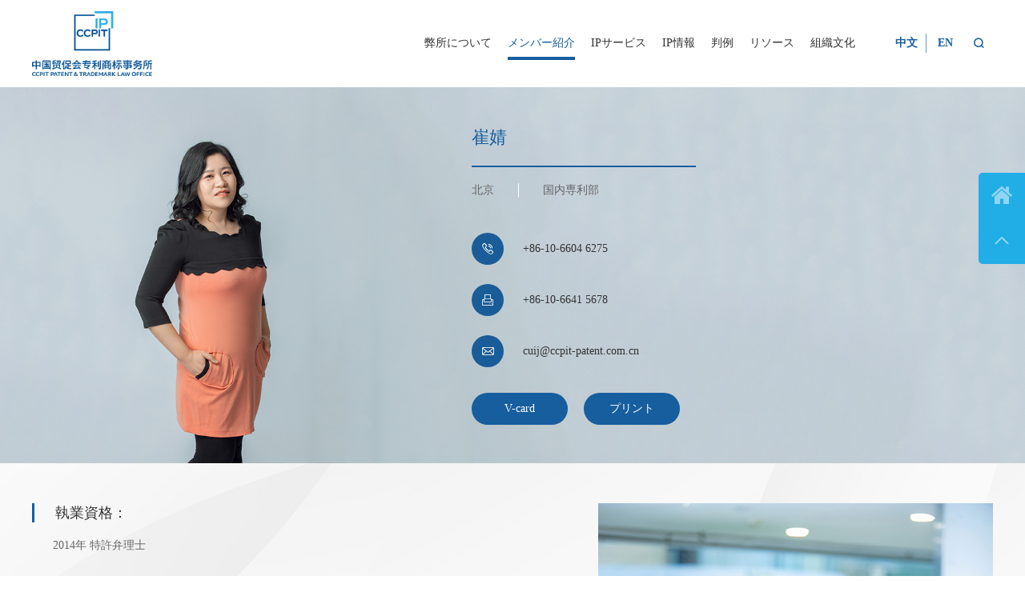

--- FILE ---
content_type: text/html
request_url: https://jp.ccpit-patent.com.cn/professional/Patent/Automotive/2021/0312/245.html
body_size: 4505
content:
<!DOCTYPE html>
<html lang="en">

<head>
	<meta charset="UTF-8">
<meta name="viewport" content="width=device-width, initial-scale=1.0">
<link rel="stylesheet" href="/thems/mch/css/base.css">
<link rel="stylesheet" href="/thems/mch/css/swiper-3.4.0.min.css">
<link rel="stylesheet" href="/thems/mch/icon/iconfont.css">
<link rel="stylesheet" href="/thems/mch/css/animate.css">
<link rel="stylesheet" href="/thems/mch/css/header.css">
<link rel="stylesheet" href="/thems/mch/css/index.css">
<link rel="stylesheet" href="/thems/mch/css/style.css">
<link rel="stylesheet" href="/thems/mch/css/font.css">
<link rel="stylesheet" href="/thems/mch/css/media.css">
<script src="/thems/mch/js/jquery-1.11.3.min.js"></script>
<script src="/thems/mch/js/swiper-3.4.0.jquery.min.js"></script>
<script src="/thems/mch/js/numscroll.js"></script>
<script src="/thems/mch/icon/iconfont.js"></script>
<script src="/thems/mch/js/wow.js"></script>
<script src="/thems/mch/js/header.js"></script>
<script src="/thems/mch/js/index.js"></script>
<script src="/thems/mch/js/style.js"></script>
<script>
var _hmt = _hmt || [];
(function() {
  var hm = document.createElement("script");
  hm.src = "https://hm.baidu.com/hm.js?ec0a9d82991e6c1854f9b38f703a0793";
  var s = document.getElementsByTagName("script")[0]; 
  s.parentNode.insertBefore(hm, s);
})();
</script>

	<title>化工_中国贸促会专利商标事务所</title>
	<meta name="description" content="" />
	<meta name="Keywords" content="" />
</head>

<body>
	<header>
	<div class="newBox clearfix">
		<div class="headerLogo">
			<a href="/"><img src="/thems/mch/images/logo.png" alt=""></a>
		</div>
		<div class="headerNavS">
			<ul>
			
				<li><a href="/about/">弊所について</a></li>
			<li class='active'><a href='/professional/'>メンバー紹介</a></li>
				<li><a href="/Service/">IPサービス</a></li>
			
				<li><a href="/news/">IP情報</a></li>
			
				<li><a href="/case/">判例</a></li>
			
				<li><a href="/resources/">リソース</a></li>
			
				<li><a href="/culture/">組織文化</a></li>
					
			
				
			</ul>
			<ol>
				<li><a href="https://cn.ccpit-patent.com.cn"><span>中文</span></a></li>
				<li><a href="https://www.ccpit-patent.com.cn"><span>En</span></a></li>
				<li>
					<h4><i class="iconfont">&#xe600;</i></h4>
				</li>
			</ol>
			<h6><i> </i><i> </i><i> </i></h6>
		</div>
	</div>
	<div class="headerSearch">
		<form id="search" search action="/hplusj/search.php" onsubmit="submits();return false;" method="GET">
			<!-- <input type="hidden" name="typeid" value="14,5"> -->
			<input type="text" name="keyword" id="keys" placeholder="请输入您想搜索的内容">
			<button class="iconfont" type="submit"></button>
		</form>
		<script>
			function submits() {
				if ($('#keys').val() == '') {
					alert('请输入搜索内容！');
					return false;
				} else {
					$('#search').submit();
					return true;
				}
			}
		</script>
	</div>
	<div class="sjj_nav">
		<ul>
		
		  <li> <a href="/">首页</a>
			<div class="language"> <a href="https://cn.ccpit-patent.com.cn">中</a> <a href="https://www.ccpit-patent.com.cn">En</a></div>
		  </li>
		  <li> 
		  <a href="/about/">弊所について</a>
		  <i class="sp_nav_xjb"><svg t="1496193951932"  viewBox="0 0 1024 1024" version="1.1" xmlns="http://www.w3.org/2000/svg" p-id="995" xmlns:xlink="http://www.w3.org/1999/xlink" width="200" height="200"> <path d="M768.468 428.876l-84.723-84.723-170.711 170.711-170.711-170.711-84.723 84.723 170.711 170.711-0.092 0.091 84.723 84.724 0.092-0.092 0.092 0.092 84.723-84.724-0.092-0.091z" p-id="996"></path></svg></i>
			<ul>
			
			  <li><a href="/about/introduction/">事務所概要</a></li>
			
			  <li><a href="/about/Honorary/">受賞</a></li>
			
			  <li><a href="/about/shipinzhuanshang/">動画</a></li>
			
			  <li><a href="/about/address/">アクセス</a></li>
						  
			</ul>
		  </li>

		  <li><a href="/professional/">メンバー紹介</a></li>

		  <li> 
		  <a href="/Service/">IPサービス</a>
		  <i class="sp_nav_xjb"><svg t="1496193951932"  viewBox="0 0 1024 1024" version="1.1" xmlns="http://www.w3.org/2000/svg" p-id="995" xmlns:xlink="http://www.w3.org/1999/xlink" width="200" height="200"> <path d="M768.468 428.876l-84.723-84.723-170.711 170.711-170.711-170.711-84.723 84.723 170.711 170.711-0.092 0.091 84.723 84.724 0.092-0.092 0.092 0.092 84.723-84.724-0.092-0.091z" p-id="996"></path></svg></i>
			<ul>
			
			  <li><a href="/Service/Business/">業務分野</a></li>
			
			  <li><a href="/Service/team/">チーム</a></li>
			
			  <li><a href="/Service/Commission/">委任状書式ダウンロード</a></li>
			
			  <li><a href="/Service/Protection/">IP保護ガイド</a></li>
						  
			</ul>
		  </li>

		  <li> 
		  <a href="/news/">IP情報</a>
		  <i class="sp_nav_xjb"><svg t="1496193951932"  viewBox="0 0 1024 1024" version="1.1" xmlns="http://www.w3.org/2000/svg" p-id="995" xmlns:xlink="http://www.w3.org/1999/xlink" width="200" height="200"> <path d="M768.468 428.876l-84.723-84.723-170.711 170.711-170.711-170.711-84.723 84.723 170.711 170.711-0.092 0.091 84.723 84.724 0.092-0.092 0.092 0.092 84.723-84.724-0.092-0.091z" p-id="996"></path></svg></i>
			<ul>
			
			  <li><a href="/news/centent/">ニュース</a></li>
			
			  <li><a href="/news/Intellectual/">論説</a></li>
			
			  <li><a href="/news/activities/">知財活動</a></li>
						  
			</ul>
		  </li>

		  <li> 
		  <a href="/case/">判例</a>
		  <i class="sp_nav_xjb"><svg t="1496193951932"  viewBox="0 0 1024 1024" version="1.1" xmlns="http://www.w3.org/2000/svg" p-id="995" xmlns:xlink="http://www.w3.org/1999/xlink" width="200" height="200"> <path d="M768.468 428.876l-84.723-84.723-170.711 170.711-170.711-170.711-84.723 84.723 170.711 170.711-0.092 0.091 84.723 84.724 0.092-0.092 0.092 0.092 84.723-84.724-0.092-0.091z" p-id="996"></path></svg></i>
			<ul>
			
			  <li><a href="/case/zhuanli/">専利</a></li>
			
			  <li><a href="/case/shangbiao/">商標</a></li>
			
			  <li><a href="/case/zhuzuoquan/">著作権</a></li>
			
			  <li><a href="/case/buzhengdangjingzheng/">不正競争</a></li>
			
			  <li><a href="/case/haiguanbaohu/">税関保護</a></li>
						  
			</ul>
		  </li>



		  <li> 
		  <a href="/resources/">リソース</a>
		  <i class="sp_nav_xjb"><svg t="1496193951932"  viewBox="0 0 1024 1024" version="1.1" xmlns="http://www.w3.org/2000/svg" p-id="995" xmlns:xlink="http://www.w3.org/1999/xlink" width="200" height="200"> <path d="M768.468 428.876l-84.723-84.723-170.711 170.711-170.711-170.711-84.723 84.723 170.711 170.711-0.092 0.091 84.723 84.724 0.092-0.092 0.092 0.092 84.723-84.724-0.092-0.091z" p-id="996"></path></svg></i>
			<ul>
			
			  <li><a href="/resources/laws/">法令・法規</a></li>
			
			  <li><a href="/resources/publication/">ニュースレター</a></li>
						  
			</ul>
		  </li>

		  <li> 
		  <a href="/culture/">組織文化</a>
		  <i class="sp_nav_xjb"><svg t="1496193951932"  viewBox="0 0 1024 1024" version="1.1" xmlns="http://www.w3.org/2000/svg" p-id="995" xmlns:xlink="http://www.w3.org/1999/xlink" width="200" height="200"> <path d="M768.468 428.876l-84.723-84.723-170.711 170.711-170.711-170.711-84.723 84.723 170.711 170.711-0.092 0.091 84.723 84.724 0.092-0.092 0.092 0.092 84.723-84.724-0.092-0.091z" p-id="996"></path></svg></i>
			<ul>
			
			  <li><a href="/culture/social/">CSR活動</a></li>
			
			  <li><a href="/culture/Staff/">多様性と一体性</a></li>
						  
			</ul>
		  </li>


		  <li><a href="/recruit/">招贤纳士</a></li>


		</ul>
	  </div>
</header>
    <div class="PlTeamBanner">
        <img src="/uploads/210312/1-2103121R050940.jpg" alt="">
        <div class="PmBanner">
            <h2>崔婧</h2>
            <h3><span>北京</span><span>国内専利部</span></h3>
            <h4><i class="iconfont">&#xe625;</i>
                <p>+86-10-6604 6275</p>
            </h4>
            <h4><i class="iconfont">&#xe64a;</i>
                <p>+86-10-6641 5678</p>
            </h4>
            <h4><i class="iconfont">&#xe60b;</i>
                <p>cuij@ccpit-patent.com.cn</p>
            </h4>
            <div class="PmBannerLs">
                <ul>
                    <li><a href=" " target="_blank">V-card</a></li>
                    <li><a href="javascript:;">プリント</a></li>
                </ul>
            </div>
        </div>
    </div>
    <div class="PlTeamText">
        <div class="PlTeamTextLeft">
            <div class="newBox">
                <div class="PlTeamTextRight">
                    <img src="/uploads/210312/1-2103121Q91UM.jpg" alt="">
                </div>

				<div class="PmTtLt"><h2>執業資格：</h2><p>2014年  特許弁理士</p></div>
				<div class="PmTtLt"><h2>技術分野：</h2><p>化学工学、高分子材料及び工学、材料科学及び工学</p></div>
				<div class="PmTtLt"><h2>作業言語：</h2><p>中国語、英語</p></div>
				<div class="PmTtLt"><h2>学歴及び研修：</h2><h6>2008年 天津大学化学工業学院工業触媒専門 修士学位</h6>
<h6>2006年 天津大学材料科学と工程学院材料化学専攻学士学位</h6>
<p>&nbsp;</p></div>
				<div class="PmTtLt"><h2>職歴：</h2><h6>2014年 中国国際貿易促進委員会特許商標事務所 入所</h6>
<h6>2011-2014年 北京三聚光知財代理有限公司が弁理士を務めている</h6>
<h6>2008-2011年 新奥科技発展有限公司は電池の研究開発技師を担当している</h6>
<p>&nbsp;</p></div>
				<div class="PmTtLt"><h2>担当分野：</h2><p><p>特許出願書類の作成、特許出願（国内出願、PCT出願及び海外出願などを含む）、特許再審、特許権侵害の法律アドバイスの提供、特許検索、特許の掘り起し、特許出願政策の制定、新規性検索</p></p></div>
				<div class="PmTtLt"><h2>専門団体：</h2><h6>中華全国特許弁理士協会会員</h6>
<p>&nbsp;</p></div>
				
				
   

            </div>
        </div>

    </div>
	<footer>
    <div class="newBox">
        <div class="footerTop">
            <div class="FrTpLeft">
                <div class="TextS">
                    <h3>リンク</h3>
                    <div class="TextSList">
                        <ul>
                            <li>
                                <a href="http://114.247.84.87/AIPPI/">
                                    <p>AIPPI中国部会</p>
                                </a>
                            </li>
<li>
                                <a href="http://ccoic.cn/ecms">
                                    <p>中国国際商会</p>
                                </a>
                            </li>
<li>
                                <a href="http://www.leschina.cn/index.php?l=en">
                                    <p>LES中国部会</p>
                                </a>
                            </li>
<li>
                                <a href="http://english.cnipa.gov.cn/">
                                    <p>国家知識産権局</p>
                                </a>
                            </li>

                        </ul>
                    </div>
                </div>

            </div>
            <div class="FrTpCenter">
                <div class="TextS">
                    <h3>ご相談・お問い合わせ</h3>
                    <div class="TextSList">
                        <ul>
                            <li><a href="javascript:;"><i class="iconfont">&#xe604;</i><p>中国 北京市復興門内大街158号 遠洋大厦10階</p></a></li>
                            <li> <a href="javascript:;"><i class="iconfont">&#xe64d;</i><p>mail@ccpit-patent.com.cn</p></a></li>
                            <li><a href="javascript:;"><i class="iconfont">&#xe627;</i><p>+86-10-66412345   /   +86-10-68516688</p></a></li>
                            <li><a href="javascript:;"><i class="iconfont">&#xe64a;</i><p>86-10-66415678</p></a></li>
                            <!-- <li><a href="javascript:;"><i class="iconfont">&#xe627;</i><p>国内客户商标咨询专线：+86-10-6604 6604</p></a></li> -->
                        </ul>
                    </div>
                </div>
            </div>
            <!-- <div class="FrTpRight">
                <h4><i class="iconfont">&#xe6a4;</i><span>我所公众号</span></h4>
                <p><img src="/thems/mch/images/wx_03.jpg" alt=""></p>
            </div> -->
        </div>
        <div class="footerBtm">
            <div class="footerBtm_l">
                <h4><span>© 2021 CCPIT Patent and Trademark Law Office</span><span><a href="https://beian.miit.gov.cn/" target="_blank">京ICP备05048084号</a><a href="http://www.beian.gov.cn/portal/registerSystemInfo" target="_blank">京公网安备11010202007530号</a></span></h4>
            </div>
            <div class="footerBtm_r">

            <a href="/Disclaimer/" class="mzsmls">Disclaimer</a>

                <a href="/uploads/soft/210414/1-210414161132.pdf" target="_blank" class="ftxxgk">信息公开</a>

                <ul class="bdsharebuttonbox bdshare-button-style0-16">
                    <li>
                        <a href="javascript:;" class="bds_weixin" data-cmd="weixin" title="分享到微信"></a>
                    </li>
                    <li class="TopS"><a href="javascript:;"><i class="iconfont">&#xe847;</i></a></li>
                </ul>
                <script>
                    window._bd_share_config = {
                        "common": {
                            "bdSnsKey": {},
                            "bdText": "",
                            "bdMini": "2",
                            "bdMiniList": false,
                            "bdPic": "",
                            "bdStyle": "0",
                            "bdSize": "16"
                        },
                        "share": {}
                    };
                    with(document) 0[(getElementsByTagName('head')[0] || body).appendChild(createElement('script')).src = 'http://bdimg.share.baidu.com/static/api/js/share.js?v=89860593.js?cdnversion=' + ~(-new Date() / 36e5)];
                </script>
            </div>
        </div>
    </div>
    <div class="footerLink">
        <a href="javascript:;"><i class="iconfont">&#xe9f3;</i></a>
        <ul>
            
            <li><a href="/about/">弊所について</a></li>
            <li class='active'><a href='/professional/'>メンバー紹介</a></li>
            <li><a href="/Service/">IPサービス</a></li>
            
            <li><a href="/news/">IP情報</a></li>
            
            <li><a href="/case/">判例</a></li>
            
            <li><a href="/resources/">リソース</a></li>
            
            <li><a href="/culture/">組織文化</a></li>
            


        </ul>
        <h6><i class="iconfont"></i></h6>
    </div>
</footer>
</body>


</html>

--- FILE ---
content_type: text/css
request_url: https://jp.ccpit-patent.com.cn/thems/mch/css/base.css
body_size: 1665
content:
@charset "utf-8";
/* CSS Document */
*{ margin:0; padding:0 ;}
html{ -webkit-text-size-adjust:none;}
body{font-size:12px;  _overflow:hidden; overflow-x:hidden;  background:#fff; width: 100%;  *cursor: default;}
body,ol,table,tr,td,ul,li,dt,dd,dl,h1,h2,h3,h4,h5,h6,form,input,select,textarea,p,
blockquote, pre,a, abbr, acronym, address, big, cite, code,del, dfn, img, ins, kbd, q, s, samp,small, strike, sub, sup, tt, var,b,  i, center,
fieldset, form, label, legend,table, caption, tbody, tfoot, thead, tr, th, td,article, aside, canvas, details, embed,figure, figcaption, footer, header, hgroup,
menu, nav, output, ruby, section, summary,time, mark, audio, video{  font-size:14px; font-weight:normal; line-height:normal;font-style:normal;
   /* font-family: "微软雅黑",Tahoma, Helvetica, Arial, sans-serif; */
   /* font-family: shsd; */
   font-family: "微软雅黑" !important;

}
li{ list-style-type:none;}
div,ul{
   font-size: 0;
}
img{ border:none; vertical-align:middle;}
/*-------this-a-list---------*/
a, time{ outline:none; cursor:pointer; text-decoration:none; color:#393939; 
   transition:all .4s ease 0s;
  -webkit-transition:all .4s ease 0s;
   -moz-transition:all .4s ease 0s; 
  -ms-transition:all .4s ease 0s; 
  -o-transition:all .4s ease 0s; 
}
a:active, a:hover { text-decoration:none}
a, area, a:active{ blr:expression(this.onFocus=this.blur());}
:focus { -moz-outline-style: none;} 
/*hover-color*/
/*::selection { color: #fff; background-color: #A97F48;}    
::-moz-selection { color: #fff; background-color: #A97F48;} 

::-webkit-scrollbar  
{  width:8px;  height: 8px; background-color: #F5F5F5;  }  
::-webkit-scrollbar-track  
{ border-radius: 10px; background-color: #E2E2E2;  }  
::-webkit-scrollbar-thumb  
{  border-radius: 10px; background-color: #2583C6; -webkit-box-shadow: inset 0 0 6px rgba(33,120,181,.3);}*/
/*------- the html5 display-role reset for older browsers---------*/
article, aside, details, figcaption, figure, footer, header, hgroup, menu, nav, section{ display: block;}
blockquote, q { quotes: none;}
blockquote:before, blockquote:after, q:before, q:after { content: ''; content: none;}
/*------- input--outline--middle---------*/
/*input, button, select, textarea{ outline:none}*/
input, select, textarea, button { vertical-align:middle}
button { border:0 none; background-color:transparent; cursor:pointer}
button::-moz-focus-inner,
input[type="reset"]::-moz-focus-inner,
input[type="button"]::-moz-focus-inner,
input[type="submit"]::-moz-focus-inner,
input[type="file"]>input[type="button"]::-moz-focus-inner{ border:none; padding:0;}
/*----- tabless///-----*/
table { width:100%; border-collapse:collapse; border-spacing:0; table-layout:fixed;}
caption { display:none;}
/*----- clearfix///-----*/
.clearfix{ *zoom:1;}
.clearfix:before,
.clearfix:after{ display:table; content:''; line-height:0;}
.clearfix:after{ clear:both;}
/*----- dis///-----*/
.clear{ clear:both;}
.disno{ display:none;}
.disbk{ display:block;}
.distb{ display:table;}
/*----- 文字两侧对齐///-----*/
.justify { text-align:justify; text-justify:distribute-all-lines; /*ie6-8*/ text-align-last:justify;/* ie9*/ -moz-text-align-last:justify;/*ff*/ -webkit-text-align-last:justify;/*chrome 20+*/}
@media screen and (-webkit-min-device-pixel-ratio:0){
   .justify:after { position:absolute; content:"."; display: inline-block; width:100%; overflow:hidden; height:0;}
}
/*----- 超出省略号///-----*/
.toe{ word-break:keep-all; white-space:nowrap; overflow:hidden; text-overflow:ellipsis;}
/******************************************************************common/////**********************************************************************/


--- FILE ---
content_type: text/css
request_url: https://jp.ccpit-patent.com.cn/thems/mch/icon/iconfont.css
body_size: 11820
content:
@font-face {font-family: "iconfont";
  src: url('iconfont.eot?t=1613974081073'); /* IE9 */
  src: url('iconfont.eot?t=1613974081073#iefix') format('embedded-opentype'), /* IE6-IE8 */
  url('[data-uri]') format('woff2'),
  url('iconfont.woff?t=1613974081073') format('woff'),
  url('iconfont.ttf?t=1613974081073') format('truetype'), /* chrome, firefox, opera, Safari, Android, iOS 4.2+ */
  url('iconfont.svg?t=1613974081073#iconfont') format('svg'); /* iOS 4.1- */
}

.iconfont {
  font-family: "iconfont" !important;
  font-size: 16px;
  font-style: normal;
  -webkit-font-smoothing: antialiased;
  -moz-osx-font-smoothing: grayscale;
}

.icon-fangzi:before {
  content: "\e9f3";
}

.icon-shangchuan:before {
  content: "\e610";
}

.icon-shangchuan-copy:before {
  content: "\e88c";
}

.icon-zhengshu:before {
  content: "\e638";
}

.icon-zhuzuoquan:before {
  content: "\e60e";
}

.icon-fayuan:before {
  content: "\e60a";
}

.icon-haiguanguanli:before {
  content: "\e60f";
}

.icon-shangbiao2:before {
  content: "\e6a6";
}

.icon-gongping:before {
  content: "\e61a";
}

.icon-qita:before {
  content: "\e644";
}

.icon-shangbiao1:before {
  content: "\e60d";
}

.icon-zhaozhuanli:before {
  content: "\e68b";
}

.icon-ai-link:before {
  content: "\e61c";
}

.icon-xiazai:before {
  content: "\e63e";
}

.icon-chuanzhen1:before {
  content: "\e64a";
}

.icon-youxiang3:before {
  content: "\e60b";
}

.icon-dianhua2:before {
  content: "\e625";
}

.icon-zhishichanquan:before {
  content: "\e742";
}

.icon-dizhi1:before {
  content: "\e72b";
}

.icon-youxiang2:before {
  content: "\e699";
}

.icon-dianhua1:before {
  content: "\e634";
}

.icon-chengxin:before {
  content: "\e633";
}

.icon-icon_qiye:before {
  content: "\e70c";
}

.icon-tounaoyunzhuan:before {
  content: "\e68c";
}

.icon-tuandui:before {
  content: "\e614";
}

.icon-emizhifeiji:before {
  content: "\e60c";
}

.icon-jiantou1:before {
  content: "\e613";
}

.icon-chuanzhen:before {
  content: "\e608";
}

.icon-yzzxrenwu:before {
  content: "\e7c1";
}

.icon-youxiang1:before {
  content: "\e678";
}

.icon-dianhua:before {
  content: "\e63d";
}

.icon-dizhi:before {
  content: "\e6e4";
}

.icon-shubiao:before {
  content: "\e88b";
}

.icon-liebiao:before {
  content: "\e607";
}

.icon-sanjiao-xia:before {
  content: "\e606";
}

.icon-sanjiao-xia-copy:before {
  content: "\e84f";
}

.icon-qq:before {
  content: "\e632";
}

.icon-shijian2:before {
  content: "\e629";
}

.icon-pre_down:before {
  content: "\e605";
}

.icon-pre_down-copy:before {
  content: "\e84c";
}

.icon-pre_down-copy-copy:before {
  content: "\e84d";
}

.icon-pre_down-copy-copy-copy:before {
  content: "\e84e";
}

.icon-xinwen3:before {
  content: "\e844";
}

.icon-line-dongtai:before {
  content: "\e668";
}

.icon-saoyisao:before {
  content: "\e6a4";
}

.icon-gengduochangjiantou:before {
  content: "\e6c3";
}

.icon-gengduochangjiantou-copy:before {
  content: "\e849";
}

.icon-gengduochangjiantou-copy-copy:before {
  content: "\e84a";
}

.icon-gengduochangjiantou-copy-copy1:before {
  content: "\e84b";
}

.icon-phone2-on:before {
  content: "\e603";
}

.icon-iconfontweibiaoti2:before {
  content: "\e627";
}

.icon-weixin:before {
  content: "\e673";
}

.icon-shangbiao:before {
  content: "\e6bb";
}

.icon-mulu_huabanfuben-:before {
  content: "\e604";
}

.icon-search:before {
  content: "\e600";
}

.icon-arrLeft-fill:before {
  content: "\e601";
}

.icon-arrLeft-fill-copy:before {
  content: "\e83f";
}

.icon-qitaquanli:before {
  content: "\e609";
}

.icon-zhishi:before {
  content: "\e612";
}

.icon-youxiang:before {
  content: "\e64d";
}

.icon-zhuanli:before {
  content: "\e64e";
}

.icon-jiantou:before {
  content: "\e602";
}

.icon-arrLeft-fill-copy1:before {
  content: "\e840";
}

.icon-tianping:before {
  content: "\e656";
}

.icon-arrLeft-fill-copy-copy:before {
  content: "\e841";
}

.icon-jiantou-copy:before {
  content: "\e845";
}

.icon-jiantou-copy1:before {
  content: "\e846";
}

.icon-jiantou-copy-copy:before {
  content: "\e847";
}

.icon-search-copy:before {
  content: "\e848";
}



--- FILE ---
content_type: text/css
request_url: https://jp.ccpit-patent.com.cn/thems/mch/css/header.css
body_size: 1558
content:
img {
    max-width: 100%;
    height: auto;
}

a {
    width: 100%;
    height: 100%;
    font-size: 0;
    display: inline-block;
}

.newBox {
    width: 1600px;
    margin: 0 auto;
}

header {
    width: 100%;
    padding: 18px 0;
    display: block;
    position: relative;
    top: 0;
    left: 0;
    z-index: 1000;
}

.headerNavS ol li i,
.headerNavS ol li span,
.headerNavS ol,
.headerNavS ul,
.headerNavS li,
.headerNavS,
.headerLogo {
    display: inline-block;
    vertical-align: middle;
    box-sizing: border-box;
}

.headerLogo {
    width: 24%;
}

.headerNavS {
    width: 76%;
}

.headerNavS {
    text-align: right;
}

.headerNavS ol {
    padding-left: 80px;
}

.headerNavS ul li {
    padding-right: 40px;
}

.headerNavS ul li:last-of-type {
    padding-right: 0;
}

.headerNavS ul li a {
    color: #333;
}

.headerNavS ul li a {
    position: relative;
}

.headerNavS ul li a::after {
    content: '';
    display: block;
    width: 0%;
    height: 4px;
    background-color: #165e9e;
    position: absolute;
    bottom: -12px;
    left: 50%;
    transform: translateX(-50%);
    -o-transform: translateX(-50%);
    -ms-transform: translateX(-50%);
    -moz-transform: translateX(-50%);
    -webkit-transform: translateX(-50%);
}

.headerNavS ul .active a,
.headerNavS ul li a:hover {
    color: #165e9e;
}

.headerNavS ul .active a::after,
.headerNavS ul li a:hover::after {
    width: 100%;
}

.headerNavS ol li {
    padding: 0 15px;
}
.headerNavS ol li a{line-height: 24px;}
.headerNavS ol li:first-of-type {
    border-right: 1px solid #5b9bc7;
}

.headerNavS ol li i,
.headerNavS ol li span {
    color: #165e9e;
    font-weight: bold;
    cursor: pointer;
}

.headerNavS ol li span {
    text-transform: uppercase;
}
.mzsmls{display: none !important;}

footer {
    background-color: #165e9e;
    border-top: 6px solid #00447f;
    /* background-image: url(../images/s.png); */
    background-repeat: no-repeat;
    background-size: auto auto;
    background-position: 93% 60%;
    position: relative;
}

.footerTop {
    padding: 80px 0 140px 0;
}

.FrTpRight h4 i,
.FrTpRight h4 span {
    display: inline-block;
    vertical-align: middle;
    box-sizing: border-box;
    position: relative;
    line-height: inherit;
}

.FrTpLeft,
.FrTpCenter,
.FrTpRight {
    display: inline-block;
    vertical-align: top;
    box-sizing: border-box;
    position: relative;
}

.FrTpLeft {
    width: 30%;
}

.FrTpCenter {
    width: 70%;
    /* width: calc(70% - 110px);
    width: -ms-calc(70% - 110px);
    width: -webkit-calc(70% - 110px); */
}

.FrTpRight {
    width: 110px;
    height: auto;
    text-align: center;
}

.FrTpRight h4 {
    width: 100%;
    height: 30px;
    line-height: 30px;
    border-radius: 4px;
    background-color: #fff;
    margin-bottom: 24px;
    font-size: 0;
}

.FrTpRight h4 i {
    color: #165e9e;
}

.FrTpRight h4 span {
    padding-left: 6px;
    color: #999999;
}

.TextS h3 {
    color: #fff;
    padding-bottom: 30px;
    border-bottom: 1px solid rgba(255, 255, 255, .2);
}

.TextSList p {
    width: 90%;
    color: #fff;
}

.TextSList ul li {
    width: 50%;
    padding-top: 30px;
    display: inline-block;
    vertical-align: top;
    box-sizing: border-box;
    font-size: 0;
}

.FrTpLeft .TextSList li {
    width: 64%;
}

.FrTpLeft .TextSList li:nth-of-type(2n) {
    width: 36%;
}

.FrTpCenter {
    padding: 0 80px 0 110px;
}

.footerBtm_l,
.footerBtm_r {
    display: inline-block;
    vertical-align: middle;
    box-sizing: border-box;
}
.footerBtm_r a{
    color: rgba(255, 255, 255, .5);
    display: inline-block;
    vertical-align: middle;
    box-sizing: border-box;
    padding: 0 8px;
    font-size: 14px;
    width: auto;
}
.footerBtm_r a:last-of-type{color: rgba(255,255,255,.05);}
.footerBtm_r .ftxxgk{display: none;}

.TextSList i,
.TextSList p {
    display: inline-block;
    vertical-align: top;
    box-sizing: border-box;
}

.TextSList i {
    width: 10%;
    color: #fff;
    padding-right: 16px;
}

.footerBtm_l {
    width: 60%;
}

.footerBtm_r {
    width: 40%;
    text-align: right;
}

.footerBtm {
    padding: 40px 0;
    border-top: 1px solid rgba(255, 255, 255, .2);
}

.footerBtm_r ul li,
.footerBtm_r ul {
    display: inline-block;
    vertical-align: middle;
    box-sizing: border-box;
}
.footerBtm_r ul li:first-of-type{display: none;}

.footerBtm_r ul li {
    padding-right: 20px;
}

.footerBtm_r ul li:last-of-type {
    padding-right: 0;
}

.footerBtm_r ul li a {
    width: 44px;
    height: 44px;
    line-height: 44px;
    text-align: center;
    border-radius: 50%;
    border: 1px solid rgba(255, 255, 255, .2);
}

.footerBtm_r ul li a i {
    line-height: inherit;
    color: rgba(255, 255, 255, .2);
}

.footerBtm_l h4 span,.footerBtm_l h4 span a {
    color: rgba(255, 255, 255, .5);
    display: inline-block;
    vertical-align: middle;
    box-sizing: border-box;
    padding: 0 8px;
    font-size: 14px;
    width: auto;
}

.headerSearch{
    display: none;
    border: 1px solid #00447f;
    position: absolute;
    right: 30px;
    top: 100%;
    width: 320px;
    height: auto;
}







.headerSearch form{
    font-size: 0;
}
.headerSearch button,
.headerSearch input{    
    height: 42px;
    border: none;
    outline: none;
    box-sizing: border-box;
    vertical-align: middle;
    display: inline-block;
}

.headerSearch input{
    width: 74%;
    text-indent: 2em;
    padding-right: 20px;
}
.headerSearch button{
    width: 26%;
    background-color: #00447f;
    font-size: 1/px;
    color: #fff;
}
.footerLink h6{
    padding: 12px 14px;
    background-color: #21ade5;
    border-radius: 0 0 0 5px;
    position: relative;
    z-index: 100;
    box-sizing: border-box;
    cursor: pointer;
}



--- FILE ---
content_type: text/css
request_url: https://jp.ccpit-patent.com.cn/thems/mch/css/index.css
body_size: 3719
content:
.IndexBanner img {
    width: 100%;
    height: auto;
}
.IndexBanner .swiper-slide{background: #fff;}
.IxBannerText {
    width: 100%;
    height: auto;
    position: absolute;
    top: 50%;
    left: 0;
    transform: translateY(-50%);
    -o-transform: translateY(-50%);
    -ms-transform: translateY(-50%);
    -moz-transform: translateY(-50%);
    -webkit-transform: translateY(-50%);
}

.IxBannerText h2 i {
    color: #165e9e;
    font-weight: bold;
    display: block;
    line-height: 40px;
}
.IxBannerText h2 img{width: auto;max-width: 65%;}

.IxBannerText h1,
.IxBannerText h2 span {
    color: #165e9e;
}
.IxBannerText h2 span{display: block;}
.IxBannerText h3 {
    color: #165e9e;
    font-size: 26px;
    padding-top: 26px;
}

.IxBannerText h3 span {
    display: block;
}

.BtnOne {
    padding-top: 50px;
}

.IxBannerText h5 {
    font-size: 0;
}

.IxBannerText h5 a {
    width: 186px;
    height: 60px;
    line-height: 60px;
}

.BtnOne a,
.BtnOne a i,
.BtnOne a span {
    display: inline-block;
    vertical-align: middle;
    box-sizing: border-box;
    color: #fff;
}

.BtnOne a {
    text-align: center;
}

.BtnOne a:first-of-type {
    background-color: #165e9e;
}

.BtnOne a:last-of-type {
    background-color: #21ade5;
}

.BtnOne a i {
    padding-left: 30px;
}

.IndexBanner .icon {
    width: auto;
    height: auto;
    right: 160px;
    top: 30%;
    bottom: auto;
    background: transparent;
    left: auto;
    display: inline-block;
    transform: translateY(-50%);
    -o-transform: translateY(-50%);
    -ms-transform: translateY(-50%);
    -moz-transform: translateY(-50%);
    -webkit-transform: translateY(-50%);
}

.IndexBanner .icon span {
    width: 8px;
    height: 8px;
    border-radius: 50%;
    background-color: #4f94c7;
    opacity: 1;
}

.IndexBanner .icon .swiper-pagination-bullet-active {
    height: 26px;
    background-color: #165e9e;
    border-radius: 26px;
}

.IndexBanner .icon>.swiper-pagination-bullet {
    display: block;
    margin: 16px 0;
}

.Title h2 {
    color: #333333;
    text-align: center;
}

.IndexNews {
    padding: 70px 0;
    background: url(../images/back_02.jpg) no-repeat center center;
    background-size: cover;
}

.Title {
    padding-bottom: 50px;
}

.Title p {
    color: #999999;
    text-align: center;
    padding-top: 22px;
}

.IxNewS {
    width: 49%;
    margin-right: 2%;
    margin-top: 2%;
    background-color: #fff;
    display: inline-block;
    vertical-align: top;
    box-sizing: border-box;
}

.IxNewS:nth-of-type(-n + 2) {
    margin-top: 0;
}

.IxNewS:nth-of-type(2n) {
    margin-right: 0;
}

.IxNewSTop,
.IxNewSBtm {
    padding: 26px;
    box-sizing: border-box;
}

.IxNewSTop {
    border-bottom: 1px solid #dfdfdf;
}

.IxNewSTop h3 i {
    width: 110px;
    height: 54px;
    line-height: 54px;
    text-align: center;
    color: #fff;
    background-color: #0f5796;
    border-radius: 5px;
}

.IxNewSTop h3 span {
    width: calc(100% - 110px);
    width: -ms-calc(100% - 110px);
    width: -webkit-calc(100% - 110px);
    padding-left: 20px;
    color: #333333;
}

.IxNewSBtm p {
    color: #999;
}

.IxNewSBtm h4 {
    padding-top: 26px;
}

.IxNewSBtm h4 p i,
.IxNewSBtm h4 span,
.IxNewSTop h3 span,
.IxNewSTop h3 i,
.IxNewSBtm h4 p {
    display: inline-block;
    vertical-align: middle;
    box-sizing: border-box;
}

.IxNewSBtm h4 p {
    width: 80%;
}

.IxNewSBtm h4 p i {
    width: 14px;
    height: 14px;
    line-height: 14px;
    text-align: center;
    border-radius: 50%;
    color: #fff;
    background: #165e9e;
    font-size: 12px;
    margin-left: 10px;
}

.IxNewSBtm h4 span {
    width: 20%;
    text-align: right;
    color: #0f5796;
    font-size: 12px;
}

.IndexService {
    padding: 70px 0;
    background: url(../images/backTwo.jpg) no-repeat center center;
    background-size: cover;
}

.IndexService .Title h2 {
    color: #fff;
}

.IxSeOneLeft,
.IxSeOneRight,
.IxSeOne {
    display: inline-block;
    vertical-align: top;
    box-sizing: border-box;
    position: relative;
}

.IxSeOne {
    width: 20%;
    padding-right: 40px;
}

.IxSeOne:last-of-type {
    padding-right: 0;
}

.IxSeOneLeft {
    width: 60px;
}

.IxSeOneRight {
    width: calc(100% - 60px);
    width: -ms-calc(100% - 60px);
    width: -webkit-calc(100% - 60px);
    padding-left: 20px;
}

.IxSeOneLeft h3 {
    width: 60px;
    height: 60px;
    line-height: 60px;
    text-align: center;
    border-radius: 50%;
    background-color: rgba(255, 255, 255, 0.2);
}

.IxSeOneLeft h3 span {
    color: #fff;
}

.IxSeOneLeft p {
    padding-top: 50px;
}

.IxSeOneRight h4 {
    color: #fff;
    line-height: 60px;
}

.IxSeOneRight h4{font-size: 22px !important;}

.IxSeOneRight p {
    color: #fff;
    font-size: 14px !important;
}

.IxSeOneRight h5 {
    padding-top: 16px;
}

.IxSeOneRight h5 p,
.IxSeOneRight h5 i {
    display: inline-block;
    vertical-align: middle;
    box-sizing: border-box;
    position: relative;
}

.IxSeOneRight h5 i {
    width: 14px;
    height: 14px;
    line-height: 14px;
    text-align: center;
    border-radius: 50%;
    margin-left: 14px;
    box-sizing: border-box;
    background-color: #ffffff;
    color: #165e9e;
    font-size: 12px;
}

.IndexSearch {
    padding: 70px 0 100px 0;
    box-sizing: border-box;
    background-color: #eeeeee;
}

.IndexSearch .Title {
    padding-bottom: 38px;
}

.IndexSearch input,
.IndexSearch select {
    background: transparent;
    border: 1px #bfcfdd solid;
    outline: none;
    color: #0f599a;
}

.IndexSearch form {
    font-size: 0;
}
.IndexSearch select{width: auto !important;padding: 0 4.5%;}

.IndexSearch input,
.IndexSearch button,
.IndexSearch select {
    width: 16%;
    height: 62px;
    line-height: 62px;
    display: inline-block;
    vertical-align: middle;
    box-sizing: border-box;
    position: relative;
    cursor: pointer;
    outline: none;
}

.IndexSearch input,
.IndexSearch select {
    margin-right: 0.67%;
    -webkit-appearance: none;
    -ms-appearance: none;
    -moz-appearance: none;
    appearance: none;
    text-align: center;
    text-align-last: center;
}

.IndexSearch input::-webkit-input-placeholder {
    color: #0f599a;
}

.IndexSearch input::-moz-placeholder {
    /* Mozilla Firefox 19+ */
    color: #0f599a;
}

.IndexSearch input:-moz-placeholder {
    /* Mozilla Firefox 4 to 18 */
    color: #0f599a;
}

.IndexSearch input:-ms-input-placeholder {
    /* Internet Explorer 10-11 */
    color: #0f599a;
}


/* .IndexSearch input, */

.IndexSearch select {
    background: url(../images/jt_03.png) no-repeat 90% center;
    background-size: auto auto;
}

.IndexSearch button {
    background-color: #0f599a;
}

.IndexSearch i,
.IndexSearch span {
    color: #fff;
    display: inline-block;
    vertical-align: middle;
    box-sizing: border-box;
    position: relative;
}

.IndexSearch i {
    padding-right: 16px;
    padding-bottom: 2px;
}

.IndexAbout .Title {
    padding-bottom: 30px;
}

.IndexAbout {
    padding: 70px 0 50px 0;
}

.IxAtLeft img {
    width: 100%;
    height: auto;
}

.IxAtLeft {
    width: 80%;
}

.IxAtRight {
    width: 20%;
}

.IxAtLtS h3,
.IxAtLtS h4 {
    display: inline-block;
    vertical-align: middle;
    box-sizing: border-box;
    position: relative;
}

.IxAtLeft,
.IxAtRight {
    display: inline-block;
    vertical-align: top;
    box-sizing: border-box;
    position: relative;
}

.IxAtRight {
    padding-left: 100px;
}

.IxAtLtS {
    display: inline-block;
    position: absolute;
}

.IxAtLtS h3 {
    width: 40px;
    height: 40px;
    background-color: rgba(0, 79, 148, 0.5);
    border-radius: 50%;
    opacity: 0;
}

.IxAtLtSOne h3{opacity: 1;}


.IxAtLtS h4 {
    padding-left: 10px;
    color: #0f599a;
}

.IxAtLtS h3 p {
    width: 140%;
    height: 140%;
    display: block;
    position: absolute;
    left: 50%;
    top: 50%;
    transform: translateY(-50%) translateX(-50%);
    -ms-transform: translateY(-50%) translateX(-50%);
    -moz-transform: translateY(-50%) translateX(-50%);
    -webkit-transform: translateY(-50%) translateX(-50%);
    -o-transform: translateY(-50%) translateX(-50%);
}

.IxAtLtS h3 p i {
    width: 100%;
    height: 100%;
    display: none;
    border-radius: 50%;
    background-color: rgba(0, 79, 148, 0.3);
    transform: scale(1);
    -ms-transform: scale(1);
    -o-transform: scale(1);
    -moz-transform: scale(1);
    -webkit-transform: scale(1);
    animation: maps 1s infinite linear;
}

.IxAtLtSSeven h3{display: none;}

.IxAtLtSOne h3 p i{display: block;}

@keyframes maps {
    0% {
        transform: scale(1.5);
        -ms-transform: scale(1.5);
        -o-transform: scale(1.5);
        -moz-transform: scale(1.5);
        -webkit-transform: scale(1.5);
        opacity: 0;
    }
    25% {
        transform: scale(1.8);
        -ms-transform: scale(1.8);
        -o-transform: scale(1.8);
        -moz-transform: scale(1.8);
        -webkit-transform: scale(1.8);
        opacity: 0.2;
    }
    50% {
        transform: scale(2);
        -ms-transform: scale(2);
        -o-transform: scale(2);
        -moz-transform: scale(2);
        -webkit-transform: scale(2);
        opacity: 0.4;
    }
    75% {
        transform: scale(2.5);
        -ms-transform: scale(2.5);
        -o-transform: scale(2.5);
        -moz-transform: scale(2.5);
        -webkit-transform: scale(2.5);
        opacity: 0.6;
    }
    100% {
        transform: scale(3);
        -ms-transform: scale(3);
        -o-transform: scale(3);
        -moz-transform: scale(3);
        -webkit-transform: scale(3);
        opacity: 0;
    }
}

.IxAtLtSOne h4 {
    position: absolute;
    top: -33px;
    width: 64px;
    padding: 0;
    left: 0;
    font-weight: bold;
}

.IxAtLtSOne {
    left: 36.5%;
    top: 26.2%;
}

.IxAtLtSTwo {
    left: 6.4%;
    top: 29.4%;
}

.IxAtLtSThree {
    left: 7.5%;
    top: 20.2%;
}

.IxAtLtSFour {
    left: 9.5%;
    top: 52.8%;
}

.IxAtLtSFour {
    left: 79.2%;
    top: 22.2%;
}

.IxAtLtSFive {
    left: 71%;
    top: 40.2%;
}

.IxAtLtSThree h4 {
    display: block;
    padding-top: 6px;
}

.IxAtLtSSix {
    left: 42%;
    top: 30.2%;
}

.IxAtLtSSeven {
    left: 33%;
    top: 39.2%;
}

.IxAtLtSEight {
    left: 34%;
    top: 40.2%;
}

.IxAtLtSNine {
    left: 38%;
    top: 37.2%;
}

.IxAtLtTen {
    left: 40%;
    top: 33.2%;
}

.IxAtLtEleven{left: 32.5%;top: 34%;}

.IxAtLtSText {
    width: 360px;
    height: auto;
    padding: 20px;
    box-sizing: border-box;
    position: absolute;
    background-color: #fff;
    z-index: 1000;
    box-shadow: 0 0 24px 0px #ddd;
    left: 110%;
    top: 20px;
    opacity: 0;
    visibility: hidden;
}

.IxAtLtSTextOne {
    padding-top: 8px;
}

.IxAtLtSTextOne:first-of-type {
    padding-top: 0;
}

.IxAtLtSTextOne h5,
.IxAtLtSTextOne p {
    display: inline-block;
    vertical-align: top;
    box-sizing: border-box;
}

.IxAtLtSTextOne h5 {
    width: 30px;
}

.IxAtLtSTextOne p {
    width: calc(100% - 30px);
    width: -ms-calc(100% - 30px);
    width: -webkit-calc(100% - 30px);
}

.IxAtLtSTextOne p,
.IxAtLtSTextOne h5 {
    color: #999;
}

.IxAtLtS:hover .IxAtLtSText {
    top: 0;
    opacity: 1;
    visibility: inherit;
}

.IxAtRightSTop h4,
.IxAtRightSTop h5 {
    display: inline-block;
    vertical-align: top;
    box-sizing: border-box;
}

.IxAtRightSTop h5 {
    color: #9aaecd;
    font-family: 'Arial';
}


/* 数字滚动 */

.dataNums {
    /* position: absolute; */
    top: 50%;
    display: block;
    width: 100%;
    height: auto;
    /* margin-top: -37px; */
    text-align: center;
}

.dataNums .dataOne {
    width: 34px;
    height: 62px;
    /* margin: 0px 3px; */
    text-align: left;
    display: inline-block;
}

.dataNums .dataBoc {
    position: relative;
    width: 100%;
    height: 100%;
    overflow: hidden;
}

.dataNums .dataBoc .tt {
    text-align: center;
    position: absolute;
    top: 0;
    left: 0;
    width: 100%;
    height: 100%;
}

.dataNums .tt span {
    width: 100%;
    height: 100%;
    font: 60px "h";
    color: #0f599a;
    display: block;
    font-family: Arial;
}

.IxAtRightS {
    padding: 40px 0;
    border-bottom: 1px solid #ebeff2;
}

.IxAtRightS p {
    color: #b9bcc1;
}

.IndexHonor {
    padding: 70px 0 86px 0;
    background: url(../images/backThree.jpg) no-repeat center center;
    background-size: cover;
    box-sizing: border-box;
    position: relative;
}

.IndexHonor .swiper-container {
    padding: 30px 0;
}

.IxHr {
    padding: 70px 80px;
    background-color: rgba(228, 232, 239, .5);
    position: relative;
    top: 50%;
    transform: translateY(-50%);
    -o-transform: translateY(-50%);
    -ms-transform: translateY(-50%);
    -moz-transform: translateY(-50%);
    -webkit-transform: translateY(-50%);
}

.IndexHonor .swiper-slide {
    height: auto;
}

.IxHr h3 {
    color: #21ade5;
    font-family: 'Arial';
    padding-bottom: 40px;
}

.IxHr p {
    margin-bottom: 20px;
    position: relative;
    color: #535d69;
    height: 84px;
}

.IxHr p span {
    text-overflow: -o-ellipsis-lastline;
    overflow: hidden;
    text-overflow: ellipsis;
    display: -webkit-box;
    -webkit-line-clamp: 2;
    line-clamp: 2;
    -webkit-box-orient: vertical;
}

.IxHr p:last-of-type {
    padding-bottom: 0;
}

.IxHr h6 {
    padding-top: 40px;
}

.IxHr h6 span,
.IxHr h6 i {
    display: inline-block;
    vertical-align: middle;
    box-sizing: border-box;
}

.IxHr h6 span {
    color: #838e9b;
}

.IxHr h6 i {
    color: #838e9b;
}

.IxHr h6 i {
    padding-left: 10px;
}

.IxHr p::after {
    content: '';
    display: block;
    width: 4px;
    height: 4px;
    background-color: #83898e;
    border-radius: 50%;
    position: absolute;
    left: -14px;
    top: 8px;
}

.IndexHonor .swiper-slide-active .IxHr {
    /* opacity: .2; */
}

/* .IndexHonor .swiper-slide-next+.swiper-slide .IxHr {
    background-color: #0f599a;
} */

/* .IndexHonor .swiper-slide-next+.swiper-slide .IxHr p::after {
    background-color: #fff;
}

.IndexHonor .swiper-slide-next+.swiper-slide .IxHr h6 span,
.IndexHonor .swiper-slide-next+.swiper-slide .IxHr h6 i,
.IndexHonor .swiper-slide-next+.swiper-slide .IxHr p {
    color: #fff;
} */

.IxHrBtn .icon {
    width: auto;
    height: auto;
    line-height: normal;
    text-align: center;
    background-image: none;
}

.IxHrBtn .icon span {
    color: #bfbfbf;
}

.IxHrBtn .icon:hover span {
    color: #0f599a;
}

.IxHrBtn .swiper-button-prev {
    left: 4%;
}

.IxHrBtn .swiper-button-next {
    right: 4%;
}

.IxBannerText h1 {
    display: inline-block;
    padding-bottom: 26px;
    border-bottom: 2px solid #adc5d8;
}

.IxNewS:hover .IxNewSBtm h4 p {
    color: #0f5796;
}

.IxNewS:hover .IxNewSTop h3 i {
    background-color: #21ade5;
}

.TextSList ul li a p:hover {
    color: #21ade5;
}

.IndexHonor .icon {
    width: 40px;
    height: 40px;
    line-height: 40px;
    text-align: center;
    background: transparent;
}

.IxHr:hover h6 i,
.IxHr:hover h6 span {
    color: #21ade5;
}

.footerBtm_r ul li a {
    background-image: none;
    padding: 0;
    margin: 0;
    float: none;
}

.footerBtm_r ul li:first-of-type a {
    background: url(../images/wxs.png) no-repeat center center;
    background-size: 50% auto;
}

.IndexHonor .IxHrBtn .icon:hover {
    background: transparent;
}

.IndexHonor .IxHrBtn .icon:hover span {
    color: #21ade5;
}

.IxSeOneRight h5 {
    position: absolute;
    bottom: 0;
    left: 20px;
}

.IxSeOneRight {
    position: relative;
    padding-bottom: 40px;
}

--- FILE ---
content_type: text/css
request_url: https://jp.ccpit-patent.com.cn/thems/mch/css/style.css
body_size: 12399
content:
@font-face {
	font-family: shsd;
	src: url(/thems/mch/font/SourceHanSans-Normal.otf);
  }


.styleBanner {
    position: relative;
}

.styleBanner>img {
    width: 100%;
    height: auto;
}

.SeBrText {
    width: auto;
    height: auto;
    text-align: center;
    position: absolute;
    left: 50%;
    top: 50%;
    transform: translateY(-50%) translateX(-50%);
    -ms-transform: translateY(-50%) translateX(-50%);
    -moz-transform: translateY(-50%) translateX(-50%);
    -webkit-transform: translateY(-50%) translateX(-50%);
    -o-transform: translateY(-50%) translateX(-50%);
}

.AtUsFour {
    padding: 60px 0;
    display: none;
}

.AtUsFour h3 {
    color: #333333;
    font-size: 30px;
}

.trainOne ul li a h4 img {
    width: 100%;
    height: auto;
}

.SeBrText h2 {
    color: #fff;
    font-weight: 100;
    letter-spacing: 20px;
    text-indent: 20px;
}

.SeBrText h3 {
    width: 100%;
    padding: 6px 30px;
    letter-spacing: 8px;
    box-sizing: border-box;
    display: inline-block;
    background-color: #165e9e;
    color: #fff;
    text-transform: uppercase;
    font-family: "Arial";
}

.styleNav {
    background-color: #f4f4f4;
}

.styleNav ul li {
    display: inline-block;
    vertical-align: middle;
    box-sizing: border-box;
}

.styleNav ul li a {
    height: 70px;
    line-height: 70px;
    padding: 0 50px;
    box-sizing: border-box;
    position: relative;
    color: #333333;
}

.styleNav ul li a::after {
    content: "";
    display: block;
    width: 0%;
    height: 4px;
    visibility: hidden;
    background-color: #165e9e;
    box-sizing: border-box;
    position: absolute;
    left: 50%;
    bottom: 0;
    transform: translateX(-50%);
    -o-transform: translateX(-50%);
    -ms-transform: translateX(-50%);
    -moz-transform: translateX(-50%);
    -webkit-transform: translateX(-50%);
}

.styleNav ul .active a::after,
.styleNav ul li a:hover::after {
    width: 100%;
    visibility: inherit;
}

.Journalism {
    padding: 90px 0 120px 0;
}

.JmTop {
    padding-bottom: 50px;
}

.JmTop a {
    /* padding: 50px; */
    background-color: #f3f3f3;
    box-sizing: border-box;
}

.JmTopText,
.JmTopImg {
    display: inline-block;
    box-sizing: border-box;
    vertical-align: middle;
    position: relative;
}

.JmTopImg {
    width: 30%;
}

.JmTopImg img {
    width: 100%;
    height: auto;
}

.JmTopText {
    width: 70%;
    padding-left: 70px;
}

.NewTitleS h3 {
    padding: 6px 16px;
    background-color: #165e9e;
    border-radius: 5px;
}

.NewTitleS h3 i,
.NewTitleS h3 span,
.NewTitleS h6,
.NewTitleS h3 {
    display: inline-block;
    vertical-align: middle;
    box-sizing: border-box;
}

.NewTitleS h3 i,
.NewTitleS h3 span {
    color: #fff;
}

.NewTitleS h3 span {
    padding-left: 8px;
}

.JmTopTextS h5 {
    color: #838181;
    padding: 34px 0 16px 0;
}

.JmTopTextS h4 {
    color: #282828;
    padding-bottom: 30px;
    box-sizing: border-box;
}

.JmTopTextS p {
    color: #666666;
}

.JmTopTextS h6 i {
    line-height: inherit;
}

.JmTopTextS h6 {
    width: 62px;
    height: 62px;
    line-height: 62px;
    border: 1px solid #d3d3d3;
    border-radius: 50%;
    text-align: center;
    margin-top: 30px;
    background-color: #fff;
    color: #000;
}

.JmTop a:hover {
    background-color: #165e9e;
}

.JmTop a:hover .NewTitleS h3 {
    background-color: #fff;
}

.JmTop a:hover .NewTitleS h3 i,
.JmTop a:hover .NewTitleS h3 span {
    color: #165e9e;
}

.JmTop a:hover .JmTopTextS h4,
.JmTop a:hover .JmTopTextS p,
.JmTop a:hover .JmTopTextS h5 {
    color: #fff;
}

.JmBtmS {
    width: 48%;
    margin-right: 4%;
    margin-top: 36px;
    border: 1px solid #e6e6e6;
    display: inline-block;
    vertical-align: middle;
    box-sizing: border-box;
}

.JmBtmS:nth-of-type(-n + 2) {
    margin-top: 0;
}

.JmBtmS a {
    padding: 0 40px;
    box-sizing: border-box;
}

.JmBtmS:nth-of-type(2n) {
    margin-right: 0;
}

.JmBtmS_t {
    padding: 40px 0 30px 0;
    border-bottom: 1px solid #e6e6e6;
}

.JmBtmS_b {
    padding: 34px 0;
}

.JmBtmS_tTitle h3 {
    width: 120px;
    height: 34px;
    line-height: 34px;
    text-align: center;
    border-radius: 5px;
    background-color: #165e9e;
}

.JmBtmS_tTitle h3 i,
.JmBtmS_tTitle h3 span {
    color: #fff;
}

.JmBtmS_t h3 span {
    padding-left: 8px;
}

.JmBtmS_tTitle h3 i,
.JmBtmS_tTitle h3 span,
.JmBtmS_tTitle h3,
.JmBtmS_tTitle p {
    display: inline-block;
    vertical-align: middle;
    box-sizing: border-box;
}

.JmBtmS_tTitle p {
    width: calc(100% - 120px);
    -ms-width: calc(100% - 120px);
    -webkit-width: calc(100% - 120px);
    padding-left: 12px;
    color: #282828;
    white-space: nowrap;
    overflow: hidden;
    text-overflow: ellipsis;
}

.JmBtmS_t h4 {
    padding-top: 18px;
    color: #878787;
}

.JmBtmS_b p {
    text-overflow: -o-ellipsis-lastline;
    overflow: hidden;
    text-overflow: ellipsis;
    display: -webkit-box;
    -webkit-line-clamp: 2;
    line-clamp: 2;
    -webkit-box-orient: vertical;
    color: #666;
}

.JmBtmS a:hover {
    background-color: #165e9e;
}

.JmBtmS a:hover .JmBtmS_t h4,
.JmBtmS a:hover .JmBtmS_b p,
.JmBtmS a:hover .JmBtmS_tTitle p {
    color: #fff;
}

.JmBtmS a:hover .JmBtmS_t h3 {
    background-color: #fff;
}

.JmBtmS a:hover .JmBtmS_t h3 i,
.JmBtmS a:hover .JmBtmS_t h3 span {
    color: #165e9e;
}

.JmBtns {
    padding-top: 100px;
}

.JmBtns ul {
    text-align: center;
}

.JmBtns ul li {
    padding: 0 3px;
    display: inline-block;
    vertical-align: middle;
    box-sizing: border-box;
}

.JmBtns ul li a {
    width: 32px;
    height: 32px;
    line-height: 32px;
    font-size: 12px;
    border: 1px solid #e7e7e7;
    color: #666666;
    text-align: center;
    padding: 0 !important;
}

.JmBtns ul li:last-of-type a,
.JmBtns ul li:first-of-type a {
    width: 100px;
}

.JmBtns ul .active a,
.JmBtns ul li:hover a {
    color: #fff;
    background-color: #165e9e;
    border-color: #165e9e;
}

.NewsDetail {
    padding: 90px 0 120px 0;
}

.NsDlLeft,
.NsDlRight {
    display: inline-block;
    vertical-align: top;
    box-sizing: border-box;
}

.NsDlLeft {
    width: 80%;
    padding-right: 46px;
}

.NsDlRight {
    width: 20%;
}

.NsDlLeftTop h2 {
    color: #000;
    font-weight: bold;
    font-size: 24px;
}

.NsDlLeftTopS {
    padding: 34px 0;
}

.NsDlLeftTopS h3 i,
.NsDlLeftTopS h3 span,
.NsDlLeftTopS h4 span,
.NsDlLeftTopS h4 ul,
.NsDlLeftTopS h4 ul li,
.NsDlLeftTopS h3,
.NsDlLeftTopS h4,
.NsDlLeftTopS h6 {
    display: inline-block;
    vertical-align: middle;
    box-sizing: border-box;
}
.NsDlLeftTopS h4{display: none;}
.NsDlLeftTopS h3{text-align: left;}
.NsDlLeftTopS h3 i,
.NsDlLeftTopS h4 ul li i {
    color: #d1d1d1;
    padding: 0 10px;
}
.NsDlLeftTopS h3,.fxdy{display: inline-block;width: 50%;vertical-align: middle;}
.fxdy{text-align: right;}

.NsDlLeftTopS h3 span,
.NsDlLeftTopS h6 a {
    color: #999;
}
.NsDlLeftTopS h3 span p{display: inline-block;}
.NsDlLeftTopS h3 span a{font-size: 14px;color: #999;display: inline-block;width: auto;}
.NsDlLeftTopS h3,
.NsDlLeftTopS h4 {
    padding-right: 32px;
}

.NsDlLeftTopS h4 span {
    color: #999;
    padding: 8px 14px;
    box-sizing: border-box;
    border-radius: 5px;
    /* background-color: #165e9e; */
}

.NsDlLeftTop {
    border-bottom: 1px solid #eeeeee;
}

.NsDlLeftCenter p {
    margin: 32px 0;
    color: #666;
}
.NsDlLeftCenter p a{font-size: 14px;}
.NsDlLeftCenter p video{max-width: 100%;height: auto;}

.NsDlLeftCenter p img {
    padding: 20px 0;
}

.NsDlLeftBtm {
    padding-top: 60px;
}

.NsDlLeftBtm ul li {
    width: 18%;
    text-align: center;
    display: inline-block;
    vertical-align: middle;
    box-sizing: border-box;
}

.NsDlLeftBtm ul li a i,
.NsDlLeftBtm ul li a span {
    display: inline-block;
    vertical-align: middle;
    box-sizing: border-box;
    line-height: inherit;
}

.NsDlLeftBtm ul li a {
    height: 46px;
    line-height: 46px;
}

.NsDlLeftBtm li:last-of-type,
.NsDlLeftBtm li:first-of-type {
    width: 41%;
}

.NsDlLeftBtm li:last-of-type a,
.NsDlLeftBtm li:first-of-type a {
    padding: 0 50px;
    box-sizing: border-box;
}

.NsDlLeftBtm li:first-of-type {
    text-align: left;
}

.NsDlLeftBtm li:last-of-type {
    text-align: right;
}

.NsDlLeftBtm ul {
    border: 1px solid #eee;
}

.NsDlLeftBtm li {
    border-right: 1px solid #eee;
}

.NsDlLeftBtm li:last-of-type {
    border-right: none;
}

.NsDlLeftBtm li a i {
    width: 46px;
}

.NsDlLeftBtm li a span {
    width: calc(100% - 46px);
    width: -ms-calc(100% - 46px);
    font-weight: bold;
    width: -webkit-calc(100% - 46px);
    white-space: nowrap;
    overflow: hidden;
    text-overflow: ellipsis;
}

.NsDlLeftBtm li:nth-of-type(2) a i {
    padding-right: 20px;
}

.NsDlLeftBtm li:nth-of-type(2) a i,
.NsDlLeftBtm li:nth-of-type(2) a span {
    width: auto;
}

.NsDlLeftBtm a:hover {
    background-color: #165e9e;
}

.NsDlLeftBtm a:hover i,
.NsDlLeftBtm a:hover span {
    color: #fff;
}

.NsDlRight {
    background-color: #f4f4f4;
    padding: 30px;
}

.NsDlRtTitle h2 {
    padding-left: 20px;
    border-left: 4px solid #165e9e;
    color: #333;
}

.NsDlRtTitle ul {
    padding-top: 14px;
}

.NsDlRtTitle ul li a {
    padding: 16px 0;
    color: #8c8c8c;
}

.NsDlRtTitle ul li {
    border-bottom: 1px solid #e6e6e6;
}

.AtUsOne {
    padding: 90px 0 76px 0;
    box-sizing: border-box;
    position: relative;
}

.AtUsOneLeft,
.AtUsOneRight {
    width: 50%;
    display: inline-block;
    vertical-align: middle;
    box-sizing: border-box;
}

.AtUsOneLeft {
    padding-right: 80px;
}

.AtUsOneLeft p,
.AtUsOneLeft h2 {
    color: #333333;
}

.AtUsOneLeft h2 {
    display: inline-block;
    padding-bottom: 30px;
    margin-bottom: 30px;
    border-bottom: 3px solid #e4e4e4;
}

.AtUsTwo {
    padding: 90px 0 140px 0;
    background: url(../images/ss.jpg) no-repeat center center;
    background-size: cover;
}

.AtUsTwo h2 {
    color: #333;
    padding-bottom: 70px;
}

.AtUsTwoSwr {
    position: relative;
    background: url(../images/ss1.png) no-repeat left center;
    background-size: 86% auto;
}

.AtUsTwoSwr .swiper-slide:nth-of-type(odd) .AtUsTwoSwrText {
    padding-top: 250px;
}

.AtUsTwoSwr .swiper-slide:nth-of-type(even) .AtUsTwoSwrText {
    padding-top: 0;
    padding-bottom: 250px;
}

.AtUsTwoSwrText h3 {
    color: #165e9e;
}

.AtUsTwoSwrText h3 span {
    padding-left: 6px;
}

.AtUsTwoSwrText p {
    color: #333;
}

.AtUsTwoSwrBtn .icon {
    width: 60px;
    height: 60px;
    line-height: 60px;
    text-align: center;
    background-image: none;
    background-color: #9ebfdc;
    border-radius: 50%;
}

.AtUsTwoSwrBtn .icon span {
    color: #fff;
}

.AtUsTwoSwrBtn .swiper-button-prev {
    left: -80px;
}

.AtUsTwoSwrBtn .swiper-button-next {
    right: -80px;
}

.AtUsTwoTitle {
    padding: 80px 0 60px 0;
}

.AtUsThreeRight,
.AtUsThreeLeft {
    width: 50%;
    display: inline-block;
    vertical-align: top;
    box-sizing: border-box;
}

.AtUsThreeLeft {
    padding-right: 24px;
}

.AtUsTeOneTop:first-of-type .AtUsThreeRight {
    padding-top: 0;
}

.AtUsThreeRight {
    padding-left: 24px;
}

.AtUsThree {
    padding: 80px 0 74px 0;
}

.AtUsThreeS_l,
.AtUsThreeS_r {
    width: 50%;
    display: inline-block;
    vertical-align: middle;
    box-sizing: border-box;
}

.AtUsThreeS_l {
    text-align: center;
    padding: 40px;
}

.AtUsThreeS_r {
    padding: 30px 60px 30px 0;
}

.AtUsThreeS {
    background-color: #f1f1f1;
    position: relative;
}

.AtUsThreeS_r h4 {
    color: #165e9e;
    padding-bottom: 18px;
    margin-bottom: 18px;
    border-bottom: 1px solid #165e9e;
}

.AtUsThreeS_r p {
    color: #333333;
    min-height: 180px;
}

.AtUsThreeS::after {
    content: "";
    display: block;
    width: 12px;
    height: 12px;
    border-radius: 50%;
    background-color: #eaeaea;
    position: absolute;
    top: 50%;
    right: -30px;
    transform: translateY(-50%);
    -o-transform: translateY(-50%);
    -ms-transform: translateY(-50%);
    -moz-transform: translateY(-50%);
    -webkit-transform: translateY(-50%);
}

.AtUsThreeRight .AtUsThreeS::after {
    right: auto;
    left: -30px;
}

.AtUsThreeRight .AtUsThreeS:nth-of-type(odd){
    display: none;
}
.AtUsThreeLeft .AtUsThreeS:nth-of-type(even){
    display: none;
}

.AtUsThree .newBox {
    position: relative;
}

.AtUsThree .newBox::after {
    content: "";
    display: block;
    width: 12px;
    height: 12px;
    border-radius: 50%;
    background-color: #eaeaea;
    position: absolute;
    left: 50%;
    top: 0;
    transform: translateX(-50%);
    -o-transform: translateX(-50%);
    -ms-transform: translateX(-50%);
    -moz-transform: translateX(-50%);
    -webkit-transform: translateX(-50%);
}

.AtUsThree .newBox::before {
    content: "";
    display: block;
    width: 1px;
    height: calc(100% - 48px);
    height: -ms-calc(100% - 48px);
    height: -webkit-calc(100% - 48px);
    border-radius: 50%;
    background-color: #e7e7e7;
    position: absolute;
    left: 50%;
    top: 0;
    transform: translateX(-50%);
    -o-transform: translateX(-50%);
    -ms-transform: translateX(-50%);
    -moz-transform: translateX(-50%);
    -webkit-transform: translateX(-50%);
}

.AtUsTeOneBtm {
    padding-top: 110px;
    text-align: center;
    position: relative;
    z-index: 100;
}
.AtUsTeOneBtm.ac{display: none;}

.AtUsTeOneBtm h6 {
    display: inline-block;
    cursor: pointer;
}

.AtUsTeOneBtm h6 i {
    width: 12px;
    height: 12px;
    background-color: #165e9e;
    border-radius: 50%;
    display: inline-block;
}

.AtUsTeOneBtm h6 p {
    padding-top: 12px;
    color: #333;
}

.AtUsThreeS {
    margin-top: 80px;
}

.AtUsThreeS:first-of-type {
    margin-top: 0;
}

.AtUsTeOneTopS {
    padding-top: 0;
}
.AtUsTeOneTopS .AtUsThreeS:first-of-type{margin-top: 80px;}

.AtUsTeOneTopS {
    display: none;
}

.AtUsThree h2 {
    color: #333;
    padding-bottom: 40px;
}

.AtUsFrSTpList {
    width: 750px;
    height: auto;
    display: inline-block;
    vertical-align: middle;
    padding-right: 46px;
    user-select: none;
}

.AtUsFrSTpList:last-of-type {
    padding-right: 0;
}

.AtUsFrSTp {
    position: absolute;
}

.dragS {
    margin-top: 4%;
    position: relative;
    border-top: 4px solid #ebebeb;
}

#drag {
    width: 260px;
    height: auto;
    position: absolute;
    top: -4px;
    user-select: none;
    cursor: pointer;
}

#drag h6 i {
    width: 100%;
    height: 4px;
    background-color: #165e9e;
    display: block;
}

#drag h3 i,
#drag h3 span {
    display: inline-block;
    vertical-align: middle;
    box-sizing: border-box;
}

#drag h3 {
    padding: 20px 0;
}

#drag h3 span {
    color: #999999;
}

#drag h3 i {
    padding-left: 16px;
    color: #165e9e;
}

.MedalOfHonor {
    padding: 90px 0 150px 0;
}

.MlOfHrOne {
    background-color: #f0f0f0;
    padding: 20px 100px;
    box-sizing: border-box;
    overflow: hidden;
}

.MlOfHrOneLeft h4,
.MlOfHrOneLeft p,
.MlOfHrOneLeft,
.MlOfHrOneRight {
    display: inline-block;
    vertical-align: middle;
    box-sizing: border-box;
}

.MlOfHrOneLeft {
    width: 30%;
}

.MlOfHrOneLeft p {
    padding-left: 50px;
    color: #333333;
}

.MlOfHrOneLeft h4 {
    transform: translateY(30px);
    -ms-transform: translateY(30px);
    -webkit-transform: translateY(30px);
}

.MlOfHrOneRight {
    width: 70%;
}

.MlOfHrOneRight form {
    font-size: 0;
    box-sizing: border-box;
}

.MlOfHrOneRight select {
    width: 38%;
    margin-right: 2%;
    text-align: center;
    text-align-last: center;
    border: 1px solid #dadada;
    text-indent: 20px;
    color: #999999;
    appearance: none;
    -moz-appearance: none;
    -webkit-appearance: none;
    background-image: url(../images/xljt.png);
    background-color: #fff;
    background-repeat: no-repeat;
    background-position: 90% center;
    background-size: auto auto;
}

.MlOfHrOneRight button {
    width: 20%;
    border: 1px solid #dadada;
    background-color: #165e9e;
}

.MlOfHrOneRight select,
.MlOfHrOneRight button {
    height: 56px;
    box-sizing: border-box;
    outline: none;
}

.MlOfHrOneRight button i,
.MlOfHrOneRight button span {
    display: inline-block;
    vertical-align: middle;
    box-sizing: border-box;
    color: #fff;
}

.MlOfHrOneRight button i {
    padding-left: 12px;
}

.MlOfHrOneRight button span {
    font-weight: bold;
}

.MlOfHrTwo {
    padding-top: 80px;
    position: relative;
}

.MlOfHrTwo::after {
    content: "";
    display: block;
    width: 1px;
    height: calc(100% - 120px);
    height: -ms-calc(100% - 120px);
    height: -webkit-calc(100% - 120px);
    background-color: #e8e8e8;
    position: absolute;
    top: 80px;
    left: 5px;
}

.MlOfHrTwoSLeft,
.MlOfHrTwoSRight {
    display: inline-block;
    vertical-align: middle;
    box-sizing: border-box;
}

.MlOfHrTwoS {
    padding-bottom: 100px;
    position: relative;
}

.MlOfHrTwoS::after {
    content: "";
    display: block;
    width: 11px;
    height: 11px;
    border-radius: 50%;
    background-color: #0f599a;
    position: absolute;
    left: 0;
    top: 0;
    z-index: 10;
}

.MlOfHrTwoSLeft {
    width: 250px;
    text-align: center;
}

.MlOfHrTwoSRight {
    width: calc(100% - 250px);
    width: -ms-calc(100% - 250px);
    width: -webkit-calc(100% - 250px);
}

.MlOfHrTwoSRight h4 {
    color: #333;
    padding-bottom: 36px;
}

.MlOfHrTwoSRight p {
    color: #999999;
}

.MlOfHrTwo h6 {
    display: inline-block;
    color: #0f599a;
    cursor: pointer;
}

.MlOfHrTwoSActive {
    display: none;
}

.address {
    padding: 90px 0 110px 0;
}

.addressRight,
.addressLeft {
    display: inline-block;
    vertical-align: top;
    box-sizing: border-box;
    background-color: #f3f3f3;
}

.addressLeft {
    width: 24%;
    margin-right: 2%;
    padding: 10px 40px;
}

.addressRight {
    width: 74%;
    padding: 10px 90px 120px 90px;
}

.addressLeft ul li {
    padding: 30px 0;
    color: #252d46;
    padding-left: 80px;
    box-sizing: border-box;
    position: relative;
    cursor: pointer;
}

.addressLeft ul li::before {
    content: "";
    display: block;
    width: 50px;
    height: 1px;
    background-color: #d3d3d3;
    position: absolute;
    top: 50%;
    left: 0;
    transform: translateY(-50%);
    -o-transform: translateY(-50%);
    -ms-transform: translateY(-50%);
    -moz-transform: translateY(-50%);
    -webkit-transform: translateY(-50%);
}

.addressLeft ul li::after {
    content: "";
    display: block;
    width: 10px;
    height: 10px;
    border-radius: 50%;
    background-color: #dadada;
    position: absolute;
    top: 50%;
    left: 50px;
    transform: translateY(-50%);
    -o-transform: translateY(-50%);
    -ms-transform: translateY(-50%);
    -moz-transform: translateY(-50%);
    -webkit-transform: translateY(-50%);
}

.addressLeft ul {
    position: relative;
}

.addressLeft ul .active::after {
    background-color: #165e9e;
}

.addressLeft ul li i {
    width: 1px;
    height: 100%;
    display: block;
    background-color: #d3d3d3;
    position: absolute;
    top: 50%;
    left: 0;
}

.addressLeft ul li:last-of-type i {
    display: none;
}

.addressRight h2 {
    padding: 40px 0;
    border-bottom: 2px solid #165e9e;
}

.addressRight h2 p i,
.addressRight h2 p span,
.addressRight h2 font,
.addressRight h2 p {
    display: inline-block;
    vertical-align: middle;
    box-sizing: border-box;
}

.addressRight h2 p {
    padding-left: 60px;
}

.addressRight h2 font {
    color: #252d46;
}

.addressRight h2 p span {
    color: #666666;
    padding-left: 12px;
}

.addressRight h2 p i {
    color: #c2c2c2;
}

.addressRight h3 {
    padding: 20px 0;
}

.addressRight h3 p {
    color: #666666;
}

.addressRight ul {
    padding: 42px 0;
}

.addressRight ul li h4,
.addressRight ul li h5 {
    display: inline-block;
    vertical-align: middle;
    box-sizing: border-box;
}

.addressRight ul li h4 {
    width: 50px;
    height: 50px;
    line-height: 50px;
    text-align: center;
    border-radius: 50%;
    background-color: #157bc6;
}

.addressRight ul li h4 i {
    color: #fff;
    line-height: inherit;
}

.addressRight ul li {
    font-size: 0;
    padding: 22px 0;
}

.addressRight ul li:first-of-type {
    padding-top: 0;
}

.addressRight ul li:last-of-type {
    padding-bottom: 0;
}

.addressRight ul li h5 {
    width: calc(100% - 50px);
    width: -ms-calc(100% - 50px);
    width: -webkit-calc(100% - 50px);
    padding-left: 30px;
}

.addressRight ul li h5 span {
    color: #333333;
}

.addressRight ul li h5 p {
    color: #666666;
}

.BMap_cpyCtrl,
.anchorBL {
    display: none;
}

.AsRt {
    display: none;
}

.AsRt1 {
    display: block;
}

#container9,
#container8,
#container7,
#container6,
#container5,
#container4,
#container3,
#container2,
#container1 {
    width: 100%;
    height: 400px;
}

#container9 img,
#container8 img,
#container7 img,
#container6 img,
#container5 img,
#container4 img,
#container3 img,
#container2 img,
#container1 img {
    max-width: inherit;
}

.recruit {
    padding: 90px 0 100px 0;
}

.recruitOneLeft,
.recruitOneRight {
    display: inline-block;
    vertical-align: middle;
    box-sizing: border-box;
}

.AtUsCeOne {
    padding-bottom: 100px;
}

.AtUsCeOne h2 {
    color: #333333;
    padding-bottom: 70px;
}

.CoreValues {
    width: 20%;
    padding: 0 20px;
    display: inline-block;
    text-align: center;
    vertical-align: top;
    box-sizing: border-box;
}

.CoreValues h3 {
    width: 140px;
    height: 140px;
    line-height: 156px;
    display: block;
    margin: 0 auto;
    text-align: center;
    position: relative;
}

.CoreValues h3 span {
    width: 74px;
    height: 74px;
    line-height: 74px;
    text-align: center;
    border: 2px solid #015da6;
    border-radius: 50%;
    box-sizing: border-box;
    color: #0161ae;
    position: relative;
    display: inline-block;
    z-index: 10;
}

.CoreValues h3 span::after {
    content: "";
    display: block;
    width: 80%;
    height: 80%;
    border: 1px solid #015da6;
    opacity: 0.3;
    border-radius: 50%;
    position: absolute;
    left: 50%;
    top: 50%;
    transform: translateY(-50%) translateX(-50%);
    -ms-transform: translateY(-50%) translateX(-50%);
    -moz-transform: translateY(-50%) translateX(-50%);
    -webkit-transform: translateY(-50%) translateX(-50%);
    -o-transform: translateY(-50%) translateX(-50%);
}

.CoreValues h3::before {
    content: "";
    display: block;
    width: 100%;
    height: 100%;
    border-radius: 8px;
    background-color: #f1f1f1;
    position: absolute;
    left: 50%;
    top: 50%;
    transform: translateY(-50%) translateX(-50%) rotate(45deg);
    -ms-transform: translateY(-50%) translateX(-50%) rotate(45deg);
    -moz-transform: translateY(-50%) translateX(-50%) rotate(45deg);
    -webkit-transform: translateY(-50%) translateX(-50%) rotate(45deg);
    -o-transform: translateY(-50%) translateX(-50%) rotate(45deg);
}

.CoreValues h4 {
    padding: 50px 0 20px 0;
    color: #000;
}

.CoreValues p {
    color: #666666;
    transform: translateY(40px);
    -ms-transform: translateY(40px);
    -webkit-transform: translateY(40px);
    -o-transform: translateY(40px);
    opacity: 0;
}

.CoreValues h3::after {
    content: "";
    display: block;
    width: 100%;
    height: 100%;
    border-radius: 8px;
    background: -moz-linear-gradient(#0072ca, #024783);
    background: -ms-linear-gradient(#0072ca, #024783);
    background: -webkit-linear-gradient(#0072ca, #024783);
    background: linear-gradient(#0072ca, #024783);
    filter: progid: DXImageTransform.Microsoft.Gradient(startColorstr="#0072ca", endColorstr="#024783", gradientType="0");
    position: absolute;
    left: 50%;
    top: 50%;
    transform: translateY(-50%) translateX(-50%) rotate(45deg);
    -ms-transform: translateY(-50%) translateX(-50%) rotate(45deg);
    -moz-transform: translateY(-50%) translateX(-50%) rotate(45deg);
    -webkit-transform: translateY(-50%) translateX(-50%) rotate(45deg);
    -o-transform: translateY(-50%) translateX(-50%) rotate(45deg);
    opacity: 0;
}

.CoreValues:hover h3::after {
    width: 115%;
    height: 115%;
    opacity: 1;
}

.CoreValues:hover h3 span {
    width: 84px;
    height: 84px;
    line-height: 84px;
    color: #fff;
    border-color: #fff;
}

.CoreValues:hover h3 span::after {
    border-color: #fff;
}

.CoreValues:hover h4 {
    font-weight: bold;
}

.CoreValues:hover p {
    transform: translateY(0px);
    -ms-transform: translateY(0px);
    -webkit-transform: translateY(0px);
    -o-transform: translateY(0px);
    opacity: 1;
}

.AtUsCeOne {
    background-image: url(../images/cc.png);
    background-repeat: no-repeat;
    background-size: 100% auto;
    background-position: center 39.2%;
}

.work {
    padding: 90px 0 70px 0;
    box-sizing: border-box;
}

.workTopList {
    padding: 50px 0;
    box-sizing: border-box;
    border-bottom: 2px solid #eaeaea;
}

.WkTpLt {
    width: 33.333%;
    height: auto;
    text-align: center;
}

.WkTpLtS_l,
.WkTpLtS_r {
    display: inline-block;
    vertical-align: top;
    box-sizing: border-box;
}

.WkTpLtS,
.WkTpLt h4,
.WkTpLt {
    display: inline-block;
    vertical-align: middle;
    box-sizing: border-box;
}

.WkTpLt .WkTpLtS p {
    display: block;
}

.WkTpLt p {
    /* white-space: nowrap;
    overflow: hidden;
    text-overflow: ellipsis; */
}

.WkTpLt h4 {
    width: 50px;
    height: 50px;
    line-height: 50px;
    text-align: center;
    border-radius: 50%;
    background-color: #165e9e;
    color: #fff;
}

.WkTpLtS {
    width: calc(100% - 50px);
    width: -ms-calc(100% - 50px);
    width: -webkit-calc(100% - 50px);
    padding-left: 30px;
}

.WkTpLt p {
    color: #282828;
}

.WkTpLtCR {
    max-width: 100%;
    display: inline-block;
    text-align: left;
}

.workTop h2 {
    color: #000;
}

.workBtm {
    padding-top: 80px;
    box-sizing: border-box;
    text-align: center;
}

.workBtmTitle {
    display: inline-block;
}

.workBtmTitle h2 {
    color: #333;
}

.workBtmTitle h6 {
    width: 100%;
    height: 3px;
    background: #0080cb;
    display: block;
    margin-top: 36px;
}

.workBtm form {
    padding-top: 60px;
    font-size: 0;
}

.workBtm form input,
.workBtm form textarea {
    outline: none;
    resize: none;
    box-sizing: border-box;
    border: 1px solid #dfdfdf;
    color: #b4b4b4;
}

.workBtm form input {
    width: 31.5%;
    height: 50px;
    text-indent: 2em;
    margin-left: 2.74%;
    margin-bottom: 2.74%;
    box-sizing: border-box;
    vertical-align: middle;
}

.workBtm form input:first-of-type {
    margin-left: 0;
}

.workBtm form textarea {
    width: 100%;
    height: 190px;
    text-indent: 2em;
    padding-top: 24px;
}

.workBtm form button {
    width: 180px;
    height: 46px;
    line-height: 46px;
    background-color: #165e9e;
    border-radius: 2px;
    color: #fff;
    margin-top: 50px;
}

.workAddress h2 {
    color: #fff;
    padding: 60px 0;
    background: url(../images/back6.jpg) no-repeat center center;
    background-size: cover;
    text-align: center;
}

.workAS {
    padding: 70px 0 140px 0;
}

.workASList {
    width: 31%;
    margin-right: 3.49%;
    margin-top: 3.49%;
    display: inline-block;
    vertical-align: top;
    background-color: #f3f3f3;
    box-sizing: border-box;
}

.workASList a {
    box-sizing: border-box;
    padding: 46px 30px;
}

.workASList:nth-of-type(3n) {
    margin-right: 0;
}

.workASList:nth-of-type(-n + 3) {
    margin-top: 0;
}

.workASList h3 {
    color: #252d46;
}

.workASListS {
    padding-top: 42px;
}

.workASListS_l,
.workASListS_r {
    display: inline-block;
    vertical-align: middle;
    box-sizing: border-box;
}

.workASListS_l h4 {
    width: 50px;
    height: 50px;
    line-height: 50px;
    text-align: center;
    border-radius: 50%;
    background-color: #157bc6;
    color: #fff;
}

.workASListS_r {
    width: calc(100% - 50px);
    width: -ms-calc(100% - 50px);
    width: -webkit-calc(100% - 50px);
    padding-left: 30px;
}

.workASListS_r h5 {
    color: #333;
}

.workASListS_r p {
    color: #666;
}

.Professional {
    padding: 90px 0 120px 0;
}

.Professional .IndexSearch {
    background-color: #fff;
    padding: 0;
    padding-bottom: 60px;
}

.PlTeam {
    text-align: center;
}

.PlTeam li {
    width: 320px;
    height: 150px;
    display: inline-block;
    vertical-align: middle;
    box-sizing: border-box;
    border-right: 1px solid #dde7f0;
}

.PlTeam li:last-of-type {
    border-right: none;
}

.PlTeam li a {
    position: relative;
}

.PlTeamS {
    position: relative;
    top: 50%;
    transform: translateY(-50%);
    -o-transform: translateY(-50%);
    -ms-transform: translateY(-50%);
    -moz-transform: translateY(-50%);
    -webkit-transform: translateY(-50%);
    z-index: 100;
}

.PlTeamS h4 {
    color: #0f599a;
    padding-bottom: 20px;
}

.PlTeamS p {
    color: #21303a;
}

.PlTeam li a::after {
    content: '';
    display: block;
    width: 100%;
    height: 100%;
    background: url(../images/back7.jpg) no-repeat center center;
    background-size: cover;
    position: absolute;
    opacity: 0;
    left: 0;
    top: 0;
}

.PlTeam li a:hover::after {
    opacity: 1;
}

.PlTeam li a:hover p,
.PlTeam li a:hover h4 {
    color: #fff;
}

.PlTmLtTitle h2 {
    color: #21303a;
    display: inline-block;
    vertical-align: middle;
    box-sizing: border-box;
}

.PlTmLtTitle ul li {
    display: inline-block;
    vertical-align: middle;
    box-sizing: border-box;
    padding: 0 12px;
    position: relative;
}

.PlTmLtTitle ul li::after {
    content: '';
    display: block;
    width: 1px;
    height: 80%;
    background-color: #21303a;
    position: absolute;
    right: 0;
    top: 58%;
    transform: translateY(-50%) rotate(16deg);
    -o-transform: translateY(-50%) rotate(16deg);
    -ms-transform: translateY(-50%) rotate(16deg);
    -moz-transform: translateY(-50%) rotate(16deg);
    -webkit-transform: translateY(-50%) rotate(16deg);
}

.PlTmLtTitle ul li:last-of-type:after {
    display: none;
}

.PlTmLtTitle ul {
    display: inline-block;
    vertical-align: middle;
    box-sizing: border-box;
    padding-left: 36px;
}

.PlTmLtTitle ul li a {
    color: #21303a;
}

.PlTmLtTitle {
    padding: 50px 0 40px 0;
}

.PlTmLtPeopleS {
    width: 31%;
    margin-top: 3.49%;
    margin-right: 3.49%;
    display: inline-block;
    vertical-align: top;
    box-sizing: border-box;
    box-shadow: 0 0 20px -2px #ddd;
}

.PlTmLtPeopleS:nth-of-type(3n) {
    margin-right: 0;
}

.PlTmLtPeopleS:nth-of-type(-n+3) {
    margin-top: 0;
}

.PlTmLtPeopleS_r,
.PlTmLtPeopleS_l {
    display: inline-block;
    vertical-align: middle;
    box-sizing: border-box;
}

.PlTmLtPeopleS_l {
    width: 32%;
}

.PlTmLtPeopleS_l img {
    width: 100%;
    height: auto;
}

.PlTmLtPeopleS_r {
    width: 68%;
    padding: 0 15px 0 30px;
}

.PlTmLtPeopleS_r h3 {
    color: #333;
}

.PlTmLtPeopleS_r h6 {
    display: block;
    width: 50%;
    height: 2px;
    background-color: #3cb7e8;
    margin: 22px 0;
}

.PlTmLtPeopleS_r p {
    color: #555;
}

.PlTmLtPeopleS_r h4 {
    padding-top: 30px;
}

.PlTmLtPeopleS_r h4 i,
.PlTmLtPeopleS_r h4 span {
    display: block;
}

.PlTmLtPeopleS_r h4 i {
    color: #555555;
    padding-bottom: 4px;
}

.PlTmLtPeopleS_r h4 span {
    color: #a8a8a8;
}

.PlTeamBanner {
    position: relative;
}

.PlTeamBanner img {
    width: 100%;
    height: auto;
}

.PmBanner {
    position: absolute;
    top: 50%;
    left: 46%;
    transform: translateY(-50%);
    -o-transform: translateY(-50%);
    -ms-transform: translateY(-50%);
    -moz-transform: translateY(-50%);
    -webkit-transform: translateY(-50%);
}

.PmBanner h2 {
    color: #165e9e;
    padding-bottom: 20px;
    border-bottom: 2px solid #165e9e;
}

.PmBanner h3 {
    padding: 20px 0;
}

.PmBanner h3 span {
    color: #666666;
    padding: 0 30px;
    display: inline-block;
    vertical-align: middle;
    box-sizing: border-box;
    border-right: 1px solid #fff;
}

.PmBanner h3 span:first-of-type {
    padding-left: 0;
}

.PmBanner h3 span:last-of-type {
    padding-right: 0;
    border-right: none;
}

.PmBanner h4 {
    padding-top: 30px;
}

.PmBanner h4 i,
.PmBanner h4 p {
    display: inline-block;
    vertical-align: middle;
    box-sizing: border-box;
}

.PmBanner h4 i {
    width: 48px;
    height: 48px;
    line-height: 48px;
    text-align: center;
    border-radius: 50%;
    background-color: #1a5c97;
    color: #fff;
}

.PmBanner h4 p {
    padding-left: 20px;
    color: #333;
}

.PmBannerLs {
    padding-top: 50px;
}

.PmBannerLs ul li {
    padding-right: 20px;
    display: inline-block;
    vertical-align: middle;
    box-sizing: border-box;
}

.PmBannerLs ul li a {
    width: 140px;
    height: 52px;
    line-height: 52px;
    text-align: center;
    background-color: #165e9e;
    border-radius: 52px;
    color: #fff;
}

.PlTeamTextLeft {
    overflow: hidden;
    padding: 90px 0 100px 0;
    background: url(../images/back8.png) no-repeat top center;
    background-size: 100% auto;
}

.PlTeamTextRight {
    float: right;
    padding-left: 20px;
    padding-bottom: 20px;
}

.PmTtLt {
    padding-bottom: 60px;
}

.PmTtLt h2 {
    color: #333333;
    margin-bottom: 16px;
    border-left: 3px solid #165e9e;
}

.PmTtLt h6,
.PmTtLt h2,
.PmTtLt p {
    padding-left: 26px;
}

.PmTtLt h6,
.PmTtLt p {
    padding-top: 30px;
    color: #666666;
    box-sizing: border-box;
    position: relative;
}

.PmTtLt h6::before {
    content: '';
    display: block;
    width: 4px;
    height: 4px;
    border-radius: 50%;
    background-color: #c3c3c3;
    display: inline-block;
    box-sizing: border-box;
    vertical-align: middle;
    margin-right: 20px;
}

.PmTtLt p:first-of-type {
    padding-top: 0;
}

.PmTtLt p i {
    width: 4px;
    height: 4px;
    border-radius: 50%;
    background-color: #c3c3c3;
    display: inline-block;
    vertical-align: middle;
    margin-right: 12px;
    margin-bottom: 2px;
}

.PmTtLt h6:first-of-type {
    padding-top: 0;
}

.PmTtLt h3 {
    width: 49%;
    margin-right: 2%;
    margin-top: 2%;
    background-color: #ededed;
    display: inline-block;
    vertical-align: top;
    box-sizing: border-box;
}

.PmTtLt h3:nth-of-type(2n) {
    margin-right: 0;
}

.PmTtLt h3:nth-of-type(-n+2) {
    margin-top: 0;
}

.PmTtLt h3 {
    padding: 30px;
    box-sizing: border-box;
}

.PmTtLt h3 strong {
    color: #165e9e;
    font-weight: bold;
    padding-bottom: 12px;
}

.protect {
    padding: 90px 0 150px 0;
}

.protectList {
    width: 49%;
    margin-right: 2%;
    border-bottom: 1px solid #e2e2e2;
    display: inline-block;
    vertical-align: middle;
    box-sizing: border-box;
}

.protectList:nth-of-type(2n) {
    margin-right: 0;
}

.protectList:nth-of-type(-n+2) {
    border-top: 1px solid #e2e2e2;
}

.protectList a {
    padding: 46px 20px;
    box-sizing: border-box;
}

.protectList a h4 {
    width: calc(100% - 60px);
    width: -ms-calc(100% - 60px);
    width: -webkit-calc(100% - 60px);
    padding-right: 20px;
    color: #282828;
}

.protectList a h4,
.protectList a h6 {
    display: inline-block;
    vertical-align: middle;
    box-sizing: border-box;
}

.protectList a h6 {
    width: 60px;
    height: 60px;
    line-height: 60px;
    text-align: center;
    border-radius: 50%;
    background-color: #f0f0f0;
    color: #c8c8c8;
}

.protectList:hover h4 {
    color: #165e9e;
}

.protectList:hover h6 {
    background-color: #165e9e;
    color: #fff;
}

.ServiceTeam {
    padding: 90px 0 130px 0;
}

.SeTmNav ul li {
    width: 19%;
    background-color: #f4f4f4;
    margin-right: 1.25%;
    display: inline-block;
    vertical-align: middle;
    box-sizing: border-box;
}

.SeTmNav ul li:last-of-type {
    margin-right: 0;
}

.SeTmNav ul li a {
    height: 78px;
    line-height: 78px;
    text-align: center;
    color: #333333;
}

.SeTmNav ul li a:hover {
    color: #165e9e;
}

.SeTmTwo,
.SeTmOne {
    margin-top: 60px;
    background-color: #f4f4f4;
    padding: 60px 50px;
    box-sizing: border-box;
}

.SeTmOneImg,
.SeTmOneText {
    width: 50%;
    display: inline-block;
    vertical-align: middle;
    box-sizing: border-box;
}

.SeTmOneImg img {
    width: 100%;
    height: auto;
}

.SeTmOneText {
    padding-right: 40px;
}

.SeTmOneText h2 {
    color: #333333;
}

.SeTmOneText h6 {
    padding-top: 30px;
}

.SeTmOneText h6 p {
    color: #666;
    padding-top: 12px;
}

.SeTmOneText h6 p:first-of-type {
    padding-top: 0;
}

.SeTmTwoLeft,
.SeTmTwoRight {
    display: inline-block;
    vertical-align: middle;
    box-sizing: border-box;
}

.SeTmTwoLeft {
    width: 55%;
    padding-right: 60px;
}

.SeTmTwoRight {
    width: 45%;
}

.SeTmTwoLeft h2,
.SeTmTwoRight h2 {
    color: #333;
    padding-bottom: 30px;
}

.SeTmTwoLeft h6 {
    padding-top: 30px;
}

.SeTmTwoLeft h6 p {
    color: #666666;
    padding-top: 20px;
}

.SeTmTwoLeft h6 p:first-of-type {
    padding-top: 0;
}

.SeTmTwoLeft h6 span {
    color: #333333;
    display: inline-block;
    padding-bottom: 20px;
}

.SeTmOneText h6 span {
    color: #333333;
    display: inline-block;
    padding-bottom: 8px;
}

.SeTmTwoLeft h5 i {
    display: block;
    width: 100%;
    height: 2px;
    background-color: #dedede;
    margin: 100px 0;
}

.SeTmTwoRight ul li {
    width: 32.5%;
    margin-right: 1.249%;
    display: inline-block;
    vertical-align: top;
    box-sizing: border-box;
    font-size: 0;
}

.SeTmTwoRight ul li:nth-of-type(3n) {
    margin-right: 0;
}

.SeTmTwoRight ul li:nth-of-type(2) a {
    border: 1px solid #dedede;
    background: transparent;
}

.SeTmTwoRight ul li:nth-of-type(3) a {
    background-color: #ebebeb;
}

.SeTmTwoRight ul li a {
    height: 62px;
    line-height: 62px;
    text-align: center;
    padding: 0 10px;
    background-color: #fff;
    border-radius: 4px;
    margin-bottom: 14px;
    color: #666;
    box-sizing: border-box;
    white-space: nowrap;
    overflow: hidden;
    text-overflow: ellipsis;
}

.SeTmOneS .SeTmOneText {
    padding-right: 0;
    padding-left: 40px;
}

.SeTmOneText .Jzs p {
    padding: 0;
}

.SeTmThree h2 {
    padding: 74px 0 54px 0;
    color: #333333;
    text-align: center;
}

.SeTmThree ul li {
    width: 11.5%;
    margin-right: 1.14%;
    display: inline-block;
    vertical-align: middle;
    box-sizing: border-box;
}

.SeTmThree ul li:last-of-type {
    margin-right: 0;
}

.SeTmThree ul li a {
    height: 62px;
    line-height: 62px;
    text-align: center;
    border-radius: 4px;
    background-color: #f4f4f4;
    color: #333333;
}

.AtUsCeTwo h2 {
    color: #333333;
    padding-bottom: 46px;
}

.AtUsCeTwo {
    padding-bottom: 100px;
}

.AsCeTo {
    padding-bottom: 80px;
    padding-left: 42px;
    box-sizing: border-box;
    position: relative;
}

.AsCeTo::after {
    content: '';
    display: block;
    background: #165e9e;
    width: 14px;
    height: 14px;
    border-radius: 50%;
    position: absolute;
    left: 0;
    top: 0;
}

.AsCeTo::before {
    content: '';
    display: block;
    background: #165e9e;
    width: 1px;
    height: 100%;
    background-color: #d8d8d8;
    border-radius: 50%;
    position: absolute;
    left: 7px;
    top: 0;
}

.AsCeTo h4 {
    color: #165e9e;
    padding-bottom: 26px;
    font-weight: bold;
}

.AsCeTo p {
    color: #333;
    padding-top: 26px;
}

.AsCeTo p:first-of-type {
    padding-top: 0;
}

.AsCeTo:last-of-type::before {
    display: none;
}

.AsCeTo:last-of-type {
    padding-bottom: 0;
}

.business {
    padding: 90px 0 130px 0;
}

.BsOne {
    margin-bottom: 34px;
    position: relative;
}

.BsOne:last-of-type {
    margin-bottom: 0;
}

.BsOneText {
    width: 60%;
    height: 86%;
    background-color: #fff;
    padding: 60px 50px;
    box-sizing: border-box;
    position: absolute;
    left: 30px;
    top: 50%;
    transform: translateY(-50%);
    -o-transform: translateY(-50%);
    -ms-transform: translateY(-50%);
    -moz-transform: translateY(-50%);
    -webkit-transform: translateY(-50%);
}

.BsOneText h2 {
    color: #165e9e;
}

.BsOneText h5 i {
    width: 60px;
    height: 2px;
    background-color: #30b2e7;
    display: block;
    margin: 32px 0;
}

.BsOneText ul li {
    width: 33.33%;
    display: inline-block;
    vertical-align: top;
    box-sizing: border-box;
    padding-right: 10px;
}

.BsOneText ul li p {
    color: #666;
    position: relative;
    padding-left: 16px;
    box-sizing: border-box;
    /* white-space: nowrap;
    overflow: hidden;
    text-overflow: ellipsis; */
    margin-top: 10px;
}

.BsOneText ul li p:first-of-type {
    margin-top: 0;
}

.BsOneText ul li p::after {
    content: '';
    display: block;
    width: 4px;
    height: 4px;
    background-color: #165e9e;
    border-radius: 50%;
    position: absolute;
    left: 0;
    top: 10px;
}

.BsOneText h6 {
    padding-top: 40px;
}

.BsOneText h6 a {
    width: 240px;
    height: 52px;
    line-height: 52px;
    text-align: center;
    border-radius: 52px;
    background-color: #165e9e;
}

.BsOneText h6 a i {
    padding-right: 12px;
}

.BsOneText h6 a i,
.BsOneText h6 a span {
    display: inline-block;
    vertical-align: middle;
    box-sizing: border-box;
    color: #fff;
}

.propertyRight {
    padding: 90px 0 130px 0;
}

.propertyRight ul li {
    width: 32.5%;
    margin-right: 1.24%;
    display: inline-block;
    vertical-align: middle;
    box-sizing: border-box;
}

.propertyRight ul li:last-of-type {
    margin-right: 0;
}

.propertyRight ul li a {
    color: #333333;
    text-align: center;
    background-color: #f3f3f3;
    height: 74px;
    line-height: 74px;
}

.propertyRight ul .active a,
.propertyRight ul li a:hover {
    background-color: #165e9e;
    color: #fff;
}

.PyRtTitle {
    padding-top: 70px;
}

.IlPyOneLeft,
.IlPyOneRight {
    display: inline-block;
    vertical-align: middle;
    box-sizing: border-box;
}

.IlPyOneLeft {
    width: 40%;
}

.IlPyOneRight {
    width: 60%;
    padding-left: 50px;
}

.IlPyOne {
    padding: 90px 0 80px 0;
}

.IlPyOne h2 {
    color: #000;
    padding-bottom: 40px;
}

.IlPyOneRtOne_l,
.IlPyOneRtOne_r {
    display: inline-block;
    vertical-align: top;
    box-sizing: border-box;
}

.IlPyOneRtOne_l {
    width: 80px;
    height: auto;
    text-align: center;
}

.IlPyOneRtOne_l h3 {
    color: #282828;
    line-height: 50px;
}

.IlPyOneRtOne_l p {
    color: #afafaf;
}

.IlPyOneRtOne_r {
    width: calc(100% - 80px);
    width: -ms-calc(100% - 80px);
    width: -webkit-calc(100% - 80px);
    padding-left: 20px;
}

.IlPyOneRtOne_r h4 {
    color: #282828;
    padding-bottom: 20px;
    white-space: nowrap;
    overflow: hidden;
    text-overflow: ellipsis;
}

.IlPyOneRtOne_r p {
    color: #666666;
}

.IlPyOneRtOne {
    border-bottom: 1px solid #e5e5e5;
    padding: 26px 0;
    box-sizing: border-box;
}

.IlPyOneRtOne:hover .IlPyOneRtOne_l p,
.IlPyOneRtOne:hover h4,
.IlPyOneRtOne:hover h3 {
    color: #165e9e;
}

.IlPyTwo {
    padding: 70px 0 100px 0;
    background-color: #f2f2f2;
}

.IlPyTwo h2 {
    color: #000;
    padding-bottom: 40px;
}

.IlPyToTt {
    width: 32.5%;
    height: auto;
    margin-right: 1.24%;
    margin-bottom: 1.24%;
    padding: 30px 20px;
    display: inline-block;
    vertical-align: top;
    box-sizing: border-box;
    background-color: #fff;
}

.IlPyToTt:nth-of-type(3n) {
    margin-right: 0;
}

.IlPyToTt h4 {
    color: #282828;
    padding-bottom: 12px;
    white-space: nowrap;
    overflow: hidden;
    text-overflow: ellipsis;
}

.IlPyToTt p {
    color: #666;
}

.IlPyToTt h6 {
    color: #afafaf;
    border-top: 1px solid #f2f2f2;
    margin-top: 20px;
    padding-top: 20px;
}

.IlPyTwo .JmBtns a {
    background-color: #fff;
}

.IntellectualPropertyXq {
    padding: 90px 0 120px 0;
}

.IlPyXqOne {
    text-align: center;
}

.IlPyXqOne h2 {
    color: #000;
    font-weight: bold;
    padding: 40px 0;
}

.IlPyXqOneTitle li i,
.IlPyXqOneTitle li span,
.IlPyXqOneTitle li a,
.IlPyXqOneTitle li {
    display: inline-block;
    vertical-align: middle;
    box-sizing: border-box;
}

.IlPyXqOneTitle li {
    padding: 0 20px;
}
.IlPyXqOneTitle li:nth-of-type(2){display: none;}
.IlPyXqOneTitle li a {
    width: auto;
    height: auto;
}

.IlPyXqOneTitle li i {
    padding: 0 7px;
    color: #d1d1d1;
}

.IlPyXqOneTitle li span,
.IlPyXqOneLiThree a {
    color: #999999;
}

.IlPyXqOneTitle li:nth-of-type(2) span {
    padding: 6px 14px;
    border-radius: 5px;
    background-color: #165e9e;
    color: #fff;
}

.IlPyXqOne {
    padding-bottom: 30px;
    border-bottom: 1px solid #eeeeee;
}

.IlPyXqTwo h4 {
    margin-top: 40px;
}

.IlPyXqTwo h2{font-size: 16px;font-weight: bold;margin-bottom: 15px;}

.IlPyXqTwo h4 p {
    color: #666666;
}

.IlPyXqTwo h5 {
    text-align: center;
    margin: 50px 0;
}

.IlPyXqTwoText {
    margin-top: 70px;
    padding: 56px 20px;
    text-align: center;
    box-sizing: border-box;
    background-color: #f3f3f3;
}

.IlPyXqTwoText h6 {
    color: #333;
}

.KnowledgeArticles .JmTopTextS h4 {
    padding: 0;
}

.KnowledgeArticles .JmTopTextS h5 {
    padding: 24px 0;
    border-bottom: 1px solid #cfcfcf;
}

.KnowledgeArticles .JmTopTextS h3 {
    padding: 32px 0;
}

.KnowledgeArticles .JmBtmS {
    width: 100%;
    margin: 0;
    margin-bottom: 26px;
}

.KnowledgeArticles .JmBtmS:last-of-type {
    margin-bottom: 0;
}

.KnowledgeArticles .JmBtmS_t>h4,
.KnowledgeArticles .JmBtmS_tTitle {
    display: inline-block;
    vertical-align: middle;
    box-sizing: border-box;
}

.KnowledgeArticles .JmBtmS_tTitle {
    width: 88%;
}

.KnowledgeArticles .JmBtmS_tTitle p {
    width: 100%;
}

.KnowledgeArticles .JmBtmS_t>h4 {
    width: 12%;
    text-align: right;
    padding: 0;
}

.KeAsNav {
    padding-bottom: 50px;
}

.KeAsNav li {
    display: inline-block;
    vertical-align: middle;
    box-sizing: border-box;
    padding-right: 12px;
}

.KeAsNav li a {
    width: 220px;
    height: 54px;
    line-height: 54px;
    text-align: center;
    text-align: center;
    background-color: #f3f3f3;
}

.KeAsNav .active a,
.KeAsNav li a:hover {
    background: #0f599a;
}

.KeAsNav .active a span,
.KeAsNav .active a i,
.KeAsNav li a:hover span,
.KeAsNav li a:hover i {
    color: #fff;
}

.KeAsNav li a span,
.KeAsNav li a i {
    display: inline-block;
    vertical-align: middle;
    box-sizing: border-box;
}

.KeAsNav li a span {
    color: #333333;
    padding-left: 12px;
}

.KeAsNav li a i {
    color: #aaaaaa;
}

.styleNavTwo {
    padding: 22px 0;
    background-color: #f4f4f4;
}

.styleNavTwo li i,
.styleNavTwo li span,
.styleNavTwo li {
    display: inline-block;
    vertical-align: middle;
    box-sizing: border-box;
}

.styleNavTwo li i {
    width: 40px;
    height: 40px;
    line-height: 40px;
    text-align: center;
    border-radius: 50%;
    background-color: #fff;
    color: #204f87;
}

.styleNavTwo li span {
    padding-left: 12px;
    color: #333333;
    color: #333;
}

.styleNavTwo li {
    padding-right: 36px;
}

.styleNavTwo .active a i,
.styleNavTwo li a:hover i {
    color: #fff;
    background: #204f87;
}

.CcCeOne {
    background: #f3f3f3;
}

.CcCeOneLeft,
.CcCeOneRight {
    display: inline-block;
    vertical-align: middle;
    box-sizing: border-box;
}

.CcCeOneLeft {
    width: 42%;
}

.CcCeOneLeft img {
    width: 100%;
    height: auto;
}

.CcCeOneRight {
    width: 58%;
    padding: 0 60px;
}

.CcCeOneRight h3 {
    color: #333333;
}

.CcCeOneRight h4 {
    padding: 30px 0;
    color: #333;
    border-bottom: 3px solid #165e9e;
}

.CcCeOneRight h5 {
    padding-top: 26px;
}

.CcCeOneRight h5 i {
    padding-bottom: 18px;
    display: block;
    color: #333333;
}

.CcCeOneRight h5 p {
    color: #666;
}

.CcCeTwoS {
    margin-top: 50px;
    background-color: #f7f7f7;
}

.CcCeTwoSTop {
    padding: 26px 30px;
    box-sizing: border-box;
    border-bottom: 1px solid #d9d9d9;
}

.CcCeTwoSBtm_l,
.CcCeTwoSBtm_r,
.CcCeTwoSTop h4,
.CcCeTwoSTop h3 {
    display: inline-block;
    vertical-align: middle;
    box-sizing: border-box;
}

.CcCeTwoSTop h3 {
    width: 60px;
    height: auto;
    padding: 6px 0;
    text-align: center;
    border-radius: 2px;
    background-color: #204f87;
    box-sizing: border-box;
}

.CcCeTwoSTop h4 {
    width: calc(100% - 60px);
    width: -ms-calc(100% - 60px);
    width: -webkit-calc(100% - 60px);
    padding-left: 20px;
    color: #333333;
    white-space: nowrap;
    overflow: hidden;
    text-overflow: ellipsis;
}

.CcCeTwoSTop h3 i,
.CcCeTwoSTop h3 span {
    color: #fff;
    display: block;
}

.CcCeTwoSBtm_l {
    border-right: 1px solid #d9d9d9;
}

.CcCeTwoSBtm_l,
.CcCeTwoSBtm_r {
    width: 50%;
    padding: 26px 30px;
}

.CcCeTwoSBtm h4 {
    color: #333;
    padding-bottom: 16px;
}

.CcCeTwoSBtm p {
    color: #666;
    text-align: justify;
}

.classicCase {
    padding-bottom: 110px;
}

.CcCeNav {
    padding: 40px 0;
}

.CcCeNav form {
    position: relative;
    display: inline-block;
}

.CcCeNav select {
    border: none;
    outline: none;
    width: 150px;
    height: 48px;
    line-height: 48px;
    text-indent: 16px;
    background-color: #204f87;
    color: #fff;
    appearance: none;
    -moz-appearance: none;
    -webkit-appearance: none;
}

.CcCeNav form p {
    position: absolute;
    color: #fff;
    right: 20px;
    top: 50%;
    transform: translateY(-50%);
    -o-transform: translateY(-50%);
    -ms-transform: translateY(-50%);
    -moz-transform: translateY(-50%);
    -webkit-transform: translateY(-50%);
}

.publish {
    padding: 90px 0 110px 0;
}

.PhLtOne {
    width: 32%;
    margin-right: 1.99%;
    margin-top: 90px;
    display: inline-block;
    vertical-align: middle;
    box-sizing: border-box;
}

.PhLtOne:nth-of-type(3n) {
    margin-right: 0;
}

.PhLtOne:nth-of-type(-n + 3) {
    margin-top: 0;
}

.PhLtOne h3 img {
    width: 100%;
    height: auto;
}

.PhLtOne h4 {
    position: relative;
}

.PhLtOne h4 p {
    height: 80px;
    line-height: 80px;
    text-align: center;
    white-space: nowrap;
    overflow: hidden;
    text-overflow: ellipsis;
    background-color: #efefef;
    color: #333333;
    font-weight: bold;
    padding: 0 10px;
    box-sizing: border-box;
}

.PhLtOne h4 i {
    position: absolute;
    left: 30px;
    bottom: 0;
    transform: translateY(50%);
    -o-transform: translateY(50%);
    -ms-transform: translateY(50%);
    -moz-transform: translateY(50%);
    -webkit-transform: translateY(50%);
}

.law {
    padding: 60px 0 110px 0;
}

.lawNav {
    padding-bottom: 60px;
}

.lawLtOne {
    width: 25%;
    margin-right: 12.49%;
    margin-top: 100px;
    display: inline-block;
    vertical-align: top;
    box-sizing: border-box;
}

.lawLtOne:nth-of-type(3n) {
    margin-right: 0;
}

.lawLtOne:nth-of-type(-n+3) {
    margin-top: 0;
}

.lawLtOne h4 {
    color: #282828;
    padding-bottom: 30px;
    overflow: hidden;text-overflow: ellipsis;white-space: nowrap;
}

.lawLtOne p {
    color: #666;
}

.lawLtOne h6 {
    margin-top: 30px;
    border-top: 1px solid #dcdee2;
}

.lawLtOne h6 i {
    color: #0f599a;
    display: inline-block;
    padding-top: 30px;
    opacity: 0;
    transform: translateX(30px);
    -ms-transform: translateX(30px);
    -webkit-transform: translateX(30px);
}

.lawLtOne a:hover h6 {
    border-top-color: #0f599a;
}

.lawLtOne a:hover i {
    opacity: 1;
    transform: translateX(0px);
    -ms-transform: translateX(0px);
    -webkit-transform: translateX(0px);
}

.lawNav ul,
.lawNav ul li a i,
.lawNav ul li a span,
.lawNav form,
.lawNav ul li {
    display: inline-block;
    vertical-align: middle;
    box-sizing: border-box;
}

.lawNav ul {
    /* width: 70%; */
}

.lawNav ul li {
    padding-right: 18px;
    margin-bottom: 20px;
}

.lawNav form {
    width: 30%;
    text-align: right;
}

.lawNav ul li a {
    width: 150px;
    height: 50px;
    line-height: 50px;
    text-align: center;
    border-radius: 50px;
    background-color: #165e9e;
}

.lawNav ul li a i,
.lawNav ul li a span {
    color: #fff;
}

.lawNav ul li a i {
    width: 10px;
    height: 10px;
    border-radius: 50%;
    background-color: #fff;
    position: relative;
}

.lawNav ul li a i::after {
    content: '';
    display: block;
    width: 4px;
    height: 4px;
    border-radius: 50%;
    background-color: #165e9e;
    position: absolute;
    left: 50%;
    top: 50%;
    transform: translateY(-50%) translateX(-50%);
    -ms-transform: translateY(-50%) translateX(-50%);
    -moz-transform: translateY(-50%) translateX(-50%);
    -webkit-transform: translateY(-50%) translateX(-50%);
    -o-transform: translateY(-50%) translateX(-50%);
    opacity: 0;
}

.lawNav ul li a span {
    padding-left: 14px;
}

.lawNav ul .active a i::after {
    opacity: 1;
}

.lawNav form {
    position: relative;
    display: inline-block;
}

.lawNav form select {
    outline: none;
    border: none;
    width: 150px;
    height: 50px;
    line-height: 50px;
    background-color: #eaeaea;
    color: #165e9e;
    text-align: center;
    border-radius: 50px;
    text-indent: 2em;
    appearance: none;
    -moz-appearance: none;
    -webkit-appearance: none;
}

.lawNav form p {
    position: absolute;
    color: #a3a3a3;
    right: 20px;
    top: 50%;
    transform: translateY(-50%);
    -o-transform: translateY(-50%);
    -ms-transform: translateY(-50%);
    -moz-transform: translateY(-50%);
    -webkit-transform: translateY(-50%);
}

.train {
    padding-bottom: 110px;
}

.TnOeS {
    padding: 70px 0 30px 0;
}

.TnOeS i {
    width: 88%;
    color: #333333;
}

.TnOeS a {
    width: 12%;
    text-align: right;
    color: #999999;
}

.TnOeS i,
.TnOeS a {
    display: inline-block;
    vertical-align: middle;
    box-sizing: border-box;
}

.trainOne ul li {
    width: 30%;
    margin-right: 4.99%;
    display: inline-block;
    vertical-align: top;
    box-sizing: border-box;
    position: relative;
    text-align: center;
}

.trainOne ul li:nth-of-type(3n) {
    margin-right: 0;
}

.trainOne ul li h6 {
    width: 100%;
    text-align: center;
    position: absolute;
    left: 0;
    top: 50%;
    transform: translateY(-50%);
    -o-transform: translateY(-50%);
    -ms-transform: translateY(-50%);
    -moz-transform: translateY(-50%);
    -webkit-transform: translateY(-50%);
}

.trainOne ul li p {
    width: 100%;
    height: 56px;
    line-height: 56px;
    padding: 0 20px;
    color: #fff;
    box-sizing: border-box;
    background: rgba(0, 0, 0, .5);
    position: absolute;
    bottom: 0;
    left: 0;
}

.IlPyXqTwo {
    padding: 40px 0;
}

.IlPyXqTwo p {
    color: #666;
    font-size: 14px;
    line-height: 26px;
    margin-bottom: 15px;
    text-align: justify;
}

.trainTwo li {
    width: 49%;
    margin-right: 2%;
    display: inline-block;
    vertical-align: middle;
    box-sizing: border-box;
}

.trainTwo li:nth-of-type(2n) {
    margin-right: 0;
}

.trainTwo li span,
.trainTwo li i {
    display: inline-block;
    vertical-align: middle;
    box-sizing: border-box;
}

.trainTwo li span {
    width: 88%;
    color: #282828;
    white-space: nowrap;
    overflow: hidden;
    text-overflow: ellipsis;
}

.trainTwo li i {
    width: 12%;
    text-align: center;
    color: #cccccc;
}

.trainTwo li a {
    padding: 20px 0;
    border-bottom: 1px solid #dcdee2;
}

.corporateCulture {
    padding: 90px 0 160px 0;
}

.CeCeSwr {
    position: relative;
}

.corporateCulture h2 {
    color: #333;
    padding-bottom: 70px;
}

.CeCeText {
    padding-top: 50px;
    display: none;
}

.CeCeText h4 {
    width: 100%;
    background-color: #f1f1f1;
}

.CeCeText h4 span {
    height: 50px;
    line-height: 50px;
    background-color: #165e9e;
    display: inline-block;
    color: #fff;
    padding: 0 40px;
}

.CeCeText h4 {
    margin-bottom: 40px;
}

.CeCeText p {
    color: #666;
}

.icon {
    width: 50px;
    height: 50px;
    line-height: 50px;
    text-align: center;
    border-radius: 50%;
    background-color: #e2e2e2;
    background-image: none;
}

.icon span {
    color: #9a9a9a;
}

.icon:hover {
    background-color: #21ade5;
}

.IxHrBtn .icon:hover span,
.icon:hover span {
    color: #fff;
}

.IndexBanner .icon:hover {
    background-color: transparent;
}

.CeCeBtn .swiper-button-prev {
    left: -80px;
}

.CeCeBtn .swiper-button-next {
    right: -80px;
}

.Sociology {
    padding: 90px 0 140px 0;
}

.SyOneS {
    padding-bottom: 34px;
}

.SyOneS a {
    background-color: #ececec;
}

.SeTmTwoLeft h6:first-of-type {
    padding-top: 0;
}

.SyOneS:last-of-type {
    padding-bottom: 0;
}

.SyOneS_l,
.SyOneS_r {
    display: inline-block;
    vertical-align: top;
    box-sizing: border-box;
}

.SyOneS_l {
    width: 36%;
}

.SyOneS_r {
    width: 64%;
    padding: 30px 40px;
}

.SyOneS_r h4 {
    color: #165e9e;
    padding-bottom: 20px;
}

.SyOneS_r h4 span {
    padding-left: 8px;
}

.SyOneS_r p {
    color: #333;
}

.SyOneS a {
    width: 1100px;
    position: relative;
    box-sizing: border-box;
}

.SyOneS:nth-of-type(odd) {
    padding-left: 100px;
}

.SyOneS:nth-of-type(even) {
    padding-left: 450px;
}

.SyOneS,
.SyOneS a {
    position: relative;
}

.SyOneS a {
    z-index: 100;
}

.SyOneS a::after {
    content: '';
    display: block;
    width: 14px;
    height: 14px;
    border-radius: 50%;
    background-color: #165e9e;
    position: absolute;
    left: -72px;
    top: 50%;
    transform: translateY(-50%);
    -o-transform: translateY(-50%);
    -ms-transform: translateY(-50%);
    -moz-transform: translateY(-50%);
    -webkit-transform: translateY(-50%);
}

.SyOneS:nth-of-type(even) a::before {
    content: '';
    display: block;
    width: 360px;
    height: 1px;
    background-color: #ececec;
    position: absolute;
    left: -418px;
    top: 50%;
    transform: translateY(-50%);
    -o-transform: translateY(-50%);
    -ms-transform: translateY(-50%);
    -moz-transform: translateY(-50%);
    -webkit-transform: translateY(-50%);
}

.SyOneS::after {
    content: '';
    display: block;
    width: 1px;
    height: 100%;
    background-color: #ececec;
    position: absolute;
    left: 34px;
    top: 43%;
}

.SyOneS:last-of-type:after {
    display: none;
}

.recruitOneRight {
    width: 54%;
}

.recruitOneLeft {
    width: 46%;
    padding: 50px 60px;
    box-sizing: border-box;
    position: relative;
}

.recruitOneLeft::after {
    content: '';
    display: block;
    background: url(../images/ccs.jpg) no-repeat center center;
    background-size: cover;
    width: 110%;
    height: 100%;
    position: absolute;
    left: 0;
    top: 0;
}

.recruitOneLeft h2,
.recruitOneLeft h4 {
    position: relative;
    z-index: 100;
}

.recruitOneLeft h2 {
    color: #fff;
}

.recruitOneLeft h4 {
    padding-top: 50px;
}

.recruitOneLeft h4 span,
.recruitOneLeft h4 i {
    color: #fff;
    display: block;
}

.recruitOneLeft h4 i {
    font-weight: bold;
    padding-bottom: 6px;
}

.recruitOneRight img {
    width: 100%;
    height: auto;
}

.RtToNav form {
    position: relative;
    display: inline-block;
}

.RtToNav {
    padding: 80px 0 30px 0;
    display: none;
}

.RtToNav form select {
    outline: none;
    border: none;
    width: 150px;
    height: 50px;
    line-height: 50px;
    background-color: #eaeaea;
    color: #165e9e;
    text-align: center;
    border-radius: 50px;
    text-indent: 2em;
    appearance: none;
    -moz-appearance: none;
    -webkit-appearance: none;
}

.RtToNav form p {
    position: absolute;
    color: #a3a3a3;
    right: 20px;
    top: 50%;
    transform: translateY(-50%);
    -o-transform: translateY(-50%);
    -ms-transform: translateY(-50%);
    -moz-transform: translateY(-50%);
    -webkit-transform: translateY(-50%);
}

.RtToTtS {
    border-bottom: 1px solid #e1e1e1;
    cursor: pointer;
}

.ElegantDemeanor {
    padding: 90px 0 160px 0;
}

.ElegantDemeanor h2 {
    color: #333333;
}

.EtDrOneS {
    width: 48%;
    margin-right: 4%;
    margin-top: 4%;
    background-color: #eeeeee;
}

.EtDrOneS_l,
.EtDrOneS_r,
.EtDrOneS {
    display: inline-block;
    vertical-align: middle;
    box-sizing: border-box;
}

.EtDrOneS_l {
    width: 42%;
}

.EtDrOneS_l img {
    width: 100%;
    height: auto;
}

.EtDrOneS_r {
    width: 58%;
    padding: 0 40px;
}

.EtDrOneS_r h4 {
    color: #333;
    font-weight: bold;
    padding-bottom: 20px;
    margin-bottom: 20px;
    border-bottom: 1px solid #bebebe;
}

.EtDrOneS_r p {
    color: #666;
}

.EtDrOneS_r h6 {
    color: #165e9e;
    padding-top: 14px;
}

.EtDrOneS:nth-of-type(2n) {
    margin-right: 0;
}

.RtToTtSTop {
    padding: 50px 0 26px 0;
    box-sizing: border-box;
}

.RtToTtS_r,
.RtToTtS_l {
    display: inline-block;
    vertical-align: middle;
    box-sizing: border-box;
}

.RtToTtSBtm_l,
.RtToTtSBtm_r {
    display: inline-block;
    vertical-align: top;
    box-sizing: border-box;
}


.RtToTtS_l h3 {
    color: #434343;
    font-weight: bold;
    padding-left: 30px;
    box-sizing: border-box;
    position: relative;
    padding-bottom: 36px;
}

.RtToTtS_l h3::after {
    content: '';
    display: block;
    width: 6px;
    height: 6px;
    background-color: #434343;
    position: absolute;
    left: 4px;
    top: 10px;
    transform: rotate(45deg);
    -ms-transform: rotate(45deg);
    -webkit-transform: rotate(45deg);
}

.RtToTtS_l h5 {
    padding-left: 30px;
}

.RtToTtS_l h5 span {
    color: #666666;
    display: inline-block;
    vertical-align: middle;
    box-sizing: border-box;
    padding-right: 140px;
}

.RtToTtS_l h5 span:last-of-type {
    padding-right: 0;
}

.RtToTtSBtm_l,
.RtToTtS_l {
    width: 60%;
}


.RtToTtSBtm_r,
.RtToTtS_r {
    width: 40%;
    text-align: right;
}

.RtToTtS_r h6 {
    padding: 10px 14px;
    text-align: center;
    border: 1px solid #d0d0d0;
    box-sizing: border-box;
    display: inline-block;
}

.RtToTtS_r h6 i {
    color: #dddddd;
    display: inline-block;
    vertical-align: middle;
    box-sizing: border-box;
}

.RtToTtS_r h6 span {
    color: #888;
    padding-left: 30px;
    display: inline-block;
    vertical-align: middle;
    box-sizing: border-box;
}

.RtToTtSBtm {
    padding: 60px 30px 60px 130px;
    box-sizing: border-box;
    background-color: #f3f3f3;
}

.RtToTtSBtm_l p,.RtToTtSBtm_r p,.RtToTtSBtm_r h4,
.RtToTtSBtm_l h4 {
    color: #737373;
}

.RtToTtSBtm_l h4,.RtToTtSBtm_r h4 {
    padding-bottom: 30px;
}

.RtToTtSBtm_r li a {
    min-width: 200px;
    height: 48px;
    line-height: 48px;
    border-radius: 50px;
    display: inline-block;
    vertical-align: middle;
    box-sizing: border-box;
    text-align: left;
    padding: 0 40px;
}

.RtToTtSBtm_r li a i,
.RtToTtSBtm_r li a span {
    color: #fff;
    display: inline-block;
    vertical-align: middle;
    box-sizing: border-box;
}

.RtToTtSBtm_r li a span {
    padding-left: 10px;
}

.RtToTtSBtm_r li:first-of-type {
    padding-bottom: 12px;
}

.RtToTtSBtm_r li:first-of-type a {
    background-color: #165e9e;
}

.RtToTtSBtm_r li:last-of-type a {
    background-color: #4fbeea;
}

.RtToTtSBtm {
    display: none;
}

.RtToText .activeS .RtToTtS_r h6,
.RtToText .RtToTtS:hover .RtToTtS_r h6 {
    background: #165e9e;
    border-color: #fff;
}

.RtToText .activeS .RtToTtS_r h6 span,
.RtToText .activeS .RtToTtS_r h6 i,
.RtToText .RtToTtS:hover .RtToTtS_r h6 span,
.RtToText .RtToTtS:hover .RtToTtS_r h6 i {
    color: #fff;
}

.workASList:hover h3 {
    color: #157bc6;
}

.JmBtm .JmBtmS_b p {
    -webkit-line-clamp: 2;
    line-clamp: 1;
}

.IlPyXqTwo h6 {
    font-size: 18px;
    padding-top: 10px;
    font-weight: bold;
}

footer {
    overflow: hidden;
}

.footerLink {
    position: fixed;
    right: 0;
    top: 30%;
    text-align: center;
    z-index: 9999;
}

.footerLink i {
    color: rgba(255, 255, 255, .5);
    font-size: 30px;
}

.footerLink p {
    color: rgba(255, 255, 255, .5);
    font-size: 16px;
}

.footerLink ul li a {
    color: #000;
    font-size: 16px;
}

.footerLink ul li {
    display: inline-block;
    vertical-align: middle;
    box-sizing: border-box;
}

.footerLink>a {
    padding: 12px 14px;
    background-color: #21ade5;
    border-radius: 5px 0 0 0;
    position: relative;
    z-index: 100;
    box-sizing: border-box;
}

.footerLink ul {
    width: 776px;
    height: 100%;
    padding: 0 20px;
    border-radius: 5px 0 0 5px;
    background-color: #21ade5;
    position: absolute;
    right: -776px;
    top: 0;
    z-index: 88;
}

.footerLink ul li {
    height: 100%;
    padding: 0 14px;
    position: relative;
    box-sizing: border-box;
}

.footerLink ul li a {
    height: auto;
    color: #fff;
    position: relative;
    top: 50%;
    transform: translateY(-50%);
    -o-transform: translateY(-50%);
    -ms-transform: translateY(-50%);
    -moz-transform: translateY(-50%);
    -webkit-transform: translateY(-50%);
}

.footerLink>a:hover {
    border-radius: 0;
}

.footerLink>a+ul:hover,
.footerLink>a:hover+ul {
    right: 100%;
}

.RtToTtSBtm_r li a {
    position: relative;
}

.RtToTtSBtm_r li a form input {
    width: 100%;
    height: 100%;
    opacity: 0;
    cursor: pointer;
    position: absolute;
    left: 0;
    top: 0;
}

.BsOne img {
    filter: blur(4px);
}

.spzs{display: inline-block;width: 32%;margin-right: 2%;margin-bottom: 30px;background: #f2f2f2;padding: 30px;box-sizing: border-box;text-align: center;}
.spzs:nth-of-type(3n){margin-right: 0;}
.spzs h6{position: relative;overflow: hidden;}
.spzs h6 img{width: 100%;}
.spzs h3{font-size: 20px;color: #333333;margin-top: 20px;font-weight: bold;margin-bottom: 10px;}
.spzs h4{font-size: 16px;color: #666666;}
.spzs:hover{background: #165e9e}
.spzs:hover h3,.spzs:hover h4{color: #fff;}


































--- FILE ---
content_type: text/css
request_url: https://jp.ccpit-patent.com.cn/thems/mch/css/font.css
body_size: 2990
content:
/* 动画 */


/* .IndexHonor .swiper-slide .IxHr, */

.CoreValues h3::after,
.CoreValues h3 span,
.CoreValues h3 span::after,
.CoreValues h4,
.CoreValues p,
.CoreValues:hover h3::after,
.CoreValues:hover h3 span,
.CoreValues:hover h3 span::after,
.CoreValues:hover h4,
.CoreValues:hover p,
.IndexHonor .swiper-slide .IxHr p::after,
.IndexHonor .swiper-slide .IxHr h6 span,
.IndexHonor .swiper-slide .IxHr h6 i,
.JmTop a .NewTitleS h3 i,
.JmTop a .NewTitleS h3 span,
.JmTop a .JmTopTextS h4,
.JmTop a .JmTopTextS p,
.JmTop a .JmTopTextS h5,
.JmTop a:hover .NewTitleS h3 i,
.JmTop a:hover .NewTitleS h3 span,
.JmTop a:hover .JmTopTextS h4,
.JmTop a:hover .JmTopTextS p,
.JmTop a:hover .JmTopTextS h5,
.IndexHonor .swiper-slide .IxHr p,
.JmTop a:hover .NewTitleS h3,
.JmTop a .NewTitleS h3,
.IndexHonor .swiper-slide-next+.swiper-slide .IxHr,
.IndexHonor .swiper-slide-active .IxHr,
.NsDlLeftBtm a,
.NsDlLeftBtm a i,
.NsDlLeftBtm a span,
.NsDlLeftBtm a:hover,
.NsDlLeftBtm a:hover i,
.NsDlLeftBtm a:hover span,
.IndexHonor .swiper-slide-next+.swiper-slide .IxHr p::after,
.IndexHonor .swiper-slide-next+.swiper-slide .IxHr h6 span,
.IndexHonor .swiper-slide-next+.swiper-slide .IxHr h6 i,
.IndexHonor .swiper-slide-next+.swiper-slide .IxHr p,
.IxAtLtS .IxAtLtSText,
.JmBtmS a .JmBtmS_t h4,
.JmBtmS a .JmBtmS_b p,
.JmBtmS a .JmBtmS_tTitle p,
.JmBtmS a .JmBtmS_t h3,
.JmBtmS a .JmBtmS_t h3 i,
.JmBtmS a .JmBtmS_t h3 span,
.JmBtmS a:hover .JmBtmS_t h4,
.JmBtmS a:hover .JmBtmS_b p,
.JmBtmS a:hover .JmBtmS_tTitle p,
.JmBtmS a:hover .JmBtmS_t h3,
.JmBtmS a:hover .JmBtmS_t h3 i,
.JmBtmS a:hover .JmBtmS_t h3 span,
.JmBtns ul li:hover a,
.JmBtns ul li a,
.IxHrBtn .icon span,
.IxHrBtn .icon:hover span,
.IxAtLtS:hover .IxAtLtSText,
.IndexBanner .icon span,
.protectList h4,
.protectList h6,
.protectList:hover h4,
.IlPyOneRtOne:hover.IlPyOneRtOne_l p,
.IlPyOneRtOne:hover h4,
.IlPyOneRtOne:hover h3,
.IlPyOneRtOne .IlPyOneRtOne_l p,
.KeAsNav li a,
.KeAsNav li a span,
.KeAsNav li a i,
.KeAsNav li a:hover,
.KeAsNav li a:hover span,
.KeAsNav li a:hover i,
.IlPyOneRtOne h4,
.IlPyOneRtOne h3,
.protectList:hover h6,
.styleNav ul li a::after,
.addressLeft ul li::after,
.propertyRight ul li a:hover,
.propertyRight ul li a,
.addressLeft ul .active::after,
.styleNavTwo li a:hover i,
.styleNavTwo li a i,
.styleNav ul li a:hover::after,
.SeTmNav ul li a:hover,
.SeTmNav ul li a,
.IndexBanner .icon .swiper-pagination-bullet-active,
.PlTeam li a::after,
.PlTeam li a p,
.PlTeam li a h4,
.PlTeam li a:hover::after,
.PlTeam li a:hover p,
.PlTeam li a:hover h4,
.lawLtOne a h6,
.lawLtOne a i,
.icon,
.icon span,
.MlOfHrOneRight button,
.MlOfHrOneRight button i,
.MlOfHrOneRight button span,
.MlOfHrOneRight button:hover,
.MlOfHrOneRight button:hover i,
.MlOfHrOneRight button:hover span,
.icon:hover,
.icon:hover span,
.lawLtOne a:hover h6,
.IxBannerText h5 a,
.IxBannerText h5 a i,
.IxBannerText h5 a span,
.IxBannerText h5 a:hover,
.IxBannerText h5 a:hover i,
.IxBannerText h5 a:hover span,
.lawLtOne a:hover i,
.RtToText .RtToTtS .RtToTtS_r h6 span,
.RtToText .RtToTtS .RtToTtS_r h6 i,
.RtToText .RtToTtS .RtToTtS_r h6,
.RtToText .RtToTtS:hover .RtToTtS_r h6 span,
.RtToText .RtToTtS:hover .RtToTtS_r h6 i,
.RtToText .RtToTtS:hover .RtToTtS_r h6,
.headerNavS ul li a,
.headerNavS ul li a::after,
.IndexSearch button,
.IndexSearch button i,
.IndexSearch button span,
.IndexSearch button:hover,
.workBtm form button,
.BsOneText h6 a,
.BsOneText h6 a i,
.BsOneText h6 a span,
.BsOneText h6 a:hover,
.BsOneText h6 a:hover i,
.BsOneText h6 a:hover span,
.workBtm form button:hover,
.IndexSearch button:hover i,
.IndexSearch button:hover span,
.IxNewS:hover .IxNewSTop h3 span,
.IxSeOne:hover p,
.PlTmLtPeopleS:hover h3,
.PlTmLtPeopleS h3,
.SeTmTwoRight ul li a,
.IxNewS .IxNewSBtm h4 p,
.IxNewS .IxNewSTop h3 i,
.IxNewS:hover .IxNewSBtm h4 p,
.IxNewS:hover .IxNewSTop h3 i,
.SeTmTwoRight ul li:hover a,
.IxHrBtn .icon span,
.IxHrBtn .icon:hover span,
.IlPyToTt h4,
.IlPyToTt:hover h4,
.trainTwo li span,
.trainTwo li i,
.trainTwo li:hover span,
.footerLink>a,
.footerLink>a:hover,
.TextSList ul li a p:hover,
.IxHr:hover h6 i,
.IxHr:hover h6 span,
.IxHr h6 i,
.footerLink>a+ul:hover,
.footerLink>a+ul,
.IxHr h6 span,
.TextSList ul li a p,
.workASList h3,
.headerNavS .headerNavSH6 i,
.headerNavS h6 i,
.workASList:hover h3,
.trainTwo li:hover i,
.IxSeOne p .IxNewS .IxNewSTop h3 span,
.footerLink>a:hover+ul,
.footerLink>a+ul,
.IlPyToTt,
.IlPyToTt h6,
.IlPyToTt p,
.IlPyToTt h4,
.IlPyToTt:hover,
.IlPyToTt:hover h6,
.IlPyToTt:hover p,
.IxHr h6 span,
.IxHr p,
.IxHr p::after,
.IxHr,
.IxHr h6 i,
.IxHr:hover h6 span,
.IxHr:hover p,
.IxHr:hover p::after,
.IxHr:hover,
.IxHr:hover h6 i,
.IlPyToTt:hover h4,
.spzs,.spzs h3,.spzs h4,
.headerNavS ul li a:hover,
.headerNavS ul li a:hover::after {
    transition: all 0.6s cubic-bezier(0.35, 0.75, 0.55, 1) 0.1s;
    -webkit-transition: all .6s cubic-bezier(0.35, 0.75, 0.55, 1) 0.1s;
    -moz-transition: all .6s cubic-bezier(0.35, 0.75, 0.55, 1) 0.1s;
    -o-transition: all .6s cubic-bezier(0.35, 0.75, 0.55, 1) 0.1s;
}

.trainOne ul li a h4 img,
.trainOne ul li a:hover h4 img {
    transition: all 1s cubic-bezier(0.35, 0.75, 0.55, 1) 0.1s;
    -webkit-transition: all 1s cubic-bezier(0.35, 0.75, 0.55, 1) 0.1s;
    -moz-transition: all 1s cubic-bezier(0.35, 0.75, 0.55, 1) 0.1s;
    -o-transition: all 1s cubic-bezier(0.35, 0.75, 0.55, 1) 0.1s;
}

.IxBannerText h5 a:hover {
    background: #fff;
}

.IxBannerText h5 a:hover i,
.IxBannerText h5 a:hover span {
    color: #333333;
}

.IxSeOne p:hover {
    color: #21ade5;
}

.IxNewS:hover .IxNewSTop h3 span {
    color: #0f5796;
}

.workBtm form button:hover {
    background: #21ade5;
    color: #fff;
}

.BsOneText h6 a:hover {
    background: #21ade5;
}

.MlOfHrOneRight button:hover,
.IndexSearch button:hover {
    background-color: #21ade5;
}

.BsOneText h6 a:hover i,
.BsOneText h6 a:hover span {
    color: #fff;
}

.trainTwo li:hover span,
.trainTwo li:hover i,
.PlTmLtPeopleS:hover h3 {
    color: #0f5796;
}

.IxHr:hover {
    background-color: #0f599a;
}

.IxHr:hover h6 i,
.IxHr:hover h6 span,
.IxHr:hover p {
    color: #fff;
}

.IxHr:hover p::after {
    background-color: #fff;
}


/* 
.SeTmTwoRight ul li:hover a {
    background: #0f5796;
    color: #fff;
} */

.IlPyToTt:hover {
    background: #0f5796;
}

.MlOfHrOneRight button:hover i,
.MlOfHrOneRight button:hover span,
.IndexSearch button:hover i,
.IndexSearch button:hover span,
.IlPyToTt:hover h6,
.IlPyToTt:hover p,
.IlPyToTt:hover h4 {
    color: #fff;
}

.IlPyToTt:hover h6 {
    border-color: #fff;
}

.trainOne ul li a h4 {
    overflow: hidden;
}

.trainOne ul li a:hover h4 img {
    transform: scale(1.2);
    -ms-transform: scale(1.2);
    -moz-transform: scale(1.2);
    -webkit-transform: scale(1.2);
    -o-transform: scale(1.2);
}


/* 行高 */

.IlPyXqTwoText h6 {
    line-height: 40px;
}

.WkTpLt p,
.IxSeOneRight p {
    line-height: 30px;
}

.PmTtLt h6,
.PmTtLt p,
.AtUsTwoSwrText p,
.AtUsOneLeft p,
.AtUsThreeS_r p,
.PmTtLt h3,
.MlOfHrTwoSRight p,
.CcCeTwoSBtm p,
.SeTmOneText h6 p,
.RtToTtSBtm_l p,
.IlPyXqTwo h4 p,
.addressRight h3 p,
.SeTmTwoLeft h6 p,
.NsDlLeftCenter p {
    line-height: 26px;
}


/* 字体 */

.IxBannerText h1,
.IxBannerText h2 span {
    font-size: 45px;
}

.SeBrText h2 {
    font-size: 54px;
}

.IlPyOneRtOne_l h3 {
    font-size: 50px;
}

.IxHrBtn .icon span,
.IxBannerText h2 i {
    font-size: 48px;
}

.IndexHonor .IxHrBtn .icon span,
.icon span,
.IxHr h3 {
    font-size: 40px;
}

.IxHr h6 i,
.Title h2 {
    font-size: 36px;
}

.AtUsTwoSwrBtn .icon span,
.AtUsTwo h2,
.AtUsThreeS_r h4,
.AtUsThree h2,
.AtUsFour h2,
.MlOfHrOneLeft p,
.AtUsCeOne h2,
.AtUsTwoSwrText h3,
.workTop h2,
.workBtmTitle h2,
.SeTmTwoLeft h2,
.SeTmTwoRight h2,
.CoreValues h3 span,
.PlTeamS h4,
.SyOneS_r h4,
.workAddress h2,
.SeTmOneText h2,
.SeTmThree h2,
.PlTmLtTitle h2,
.BsOneText h2,
.AtUsCeTwo h2,
.corporateCulture h2,
.PmBanner h2,
.recruitOneLeft h2,
.ElegantDemeanor h2,
.TnOeS i,
.RtToTtS_r h6 i,
.addressRight h2 p i,
.AtUsOneLeft h2 {
    font-size: 30px;
}

.IlPyTwo h2,
.trainTwo li i,
.IlPyOne h2 {
    font-size: 26px;
}

.JmTopTextS h6 i,
#drag h3 i,
.addressLeft ul li,
.MlOfHrTwoSRight h4,
.footerBtm_r ul li a i,
.WkTpLt h4,
.addressRight h2 font,
.workASList h3,
.workASListS_l h4,
.KnowledgeArticles .JmTopTextS h4,
.IlPyXqOneLiOne i,
.IlPyXqOne h2,
.PlTmLtPeopleS_r h3,
.propertyRight ul li a,
.SeTmNav ul li a,
.CeCeText h4 span,
.BsOneText h6 a i,
.KeAsNav li a i,
.IlPyXqOneLiFour i,
.PmTtLt h2,
.MlOfHrOneRight button i,
.IxSeOneRight h4 {
    font-size: 24px;
}

.IndexSearch i,
.TextS h3,
.NsDlRtTitle h2,
.NsDlLeftTopS h3 i,
.IlPyXqTwoText h6,
.NsDlLeftTopS h4 ul li i,
.TextSList i,
.SeTmTwoLeft h6 span,
.protectList a h4,
.SeTmOneText h6 span,
.addressRight ul li h4 i,
.IxSeOneLeft h3 span {
    font-size: 22px;
}

.BtnOne a i,
.IxAtLtS h4,
.JmBtmS_tTitle p,
.PmBanner h4 i,
.SeBrText h3,
.PlTeamS p,
.PlTmLtPeopleS_r h4 i,
.JmTopTextS h4,
.lawNav form p,
.IlPyToTt h4,
.IlPyOneRtOne_r h4,
.trainTwo li span,
.protectList a h6,
.RtToTtSBtm_r li a i,
.CcCeOneRight h3,
.lawLtOne h4,
.RtToNav form p,
.headerNavS ol li i {
    font-size: 20px;
}

.NewTitleS h3 i,
.IxAtRightSTop h5,
.JmBtmS_t h3 i,
.WkTpLt p,
.MlOfHrOneRight button span,
.IxNewSTop h3 span,
.PlTmLtPeopleS_r h4 span,
.NsDlLeftBtm li a i,
.PmTtLt li a h4,
.styleNavTwo li i,
.CcCeTwoSBtm h4,
.IlPyXqOneLiTwo i,
.CcCeTwoSTop h4,
.PhLtOne h4 p,
.PmTtLt h3 strong,
.lawLtOne h6 i,
.EtDrOneS_r h4,
.recruitOneLeft h4 i,
.CoreValues h4,
.RtToTtS_l h3,
.AsCeTo h4,
.IxAtLtSTextOne h5 span,
.IxNewSTop h3 i {
    font-size: 18px;
}

.IxNewSBtm p,
.IxSeOneRight p,
.Title p,
.IxAtLtSTextOne p,
.TextSList p,
.lawLtOne p,
.styleNav ul li a,
.AtUsThreeS_r p,
.JmBtmS_b p,
.IlPyOneRtOne_r p,
.AtUsTwoSwrText p,
.CeCeText p,
.SeTmTwoRight ul li a,
.AtUsTeOneBtm h6 p,
.MlOfHrTwoSRight p,
.PmTtLt h3,
.PlTmLtTitle ul li a,
.JmTopTextS p,
.NsDlLeftCenter p,
.addressRight ul li h5 span,
.addressRight h2 p span,
.MlOfHrOneRight select,
.workBtm form input,
.workBtm form textarea,
.addressRight h3 p,
.AtUsOneLeft p,
.PmBanner h3 span,
.workBtm form button,
.workASListS_r h5,
.PmTtLt p,
.CoreValues p,
.PmBanner h4 p,
.KeAsNav li a span,
.SeTmTwoLeft h6 p,
.CcCeTwoSBtm p,
.IlPyToTt p,
.SeTmThree ul li a,
.PmBannerLs ul li a,
.styleNavTwo li span,
#drag h3 span,
.BsOneText ul li p,
.styleNavTwo li span,
.BsOneText h6 a span,
.IndexSearch span,
.CcCeOneRight h4,
.AsCeTo p,
.IlPyXqTwo h4 p,
.lawNav ul li a span,
.recruitOneLeft h4 span,
.CcCeOneRight h5 i,
.CcCeOneRight h5 p,
.CcCeTwoSTop h3 i,
.SyOneS_r h4 span,
.PmTtLt h6,
.SeTmOneText h6 p,
.NsDlRtTitle ul li a,
.EtDrOneS_r p,
.EtDrOneS_r h6,
.TnOeS a,
.RtToNav select,
.trainOne ul li p,
.lawNav form select,
.headerNavS ul li a {
    font-size: 16px;
}

.IxHr h6 span,
.BtnOne a span,
.JmBtmS_t h3 span,
.AtUsTwoSwrText h3 span,
.IxHr p,
.CcCeTwoSTop h3 span,
.IlPyXqOneTitle li span,
.workASListS_r p,
.IlPyXqOneLiThree a,
.IlPyToTt h6,
.NewTitleS h3 span,
.MlOfHrTwo h6,
.NsDlLeftTopS h3 span,
.NsDlLeftTopS h4 span,
.IlPyOneRtOne_l p,
.JmBtmS_t h4,
.PlTmLtPeopleS_r p,
.JmTopTextS h5,
.addressRight ul li h5 p,
.NsDlLeftTopS h6 a,
.RtToTtSBtm_l p,
.RtToTtSBtm_l h4,
.FrTpRight h4 span,
.IxAtRightS p,
.RtToTtS_l h5 span,
.RtToTtSBtm_r li a span,
.RtToTtS_r h6 span,
.NsDlLeftBtm li a span,
.headerNavS ol li span {
    font-size: 14px;
}

--- FILE ---
content_type: text/css
request_url: https://jp.ccpit-patent.com.cn/thems/mch/css/media.css
body_size: 9647
content:
.sjj_nav {
    display: none;
}

@media screen and (max-width: 1680px) {
    .spzs h3{font-size: 18px;}
    .IndexSearch select{padding: 0 4%;}
    .newBox {
        width: 1400px;
    }
    .IndexBanner .icon {
        right: 120px;
    }
    .headerLogo img {
        width: 180px;
        height: auto;
    }
    .FrTpCenter .TextSList ul li:nth-of-type(3),
    .FrTpCenter .TextSList ul li:nth-of-type(4) {
        width: 100%;
    }
    .FrTpCenter .TextSList ul li:nth-of-type(3) i,
    .FrTpCenter .TextSList ul li:nth-of-type(4) i {
        width: 5%;
    }
    .FrTpLeft .TextSList li:nth-of-type(2n) {
        width: 35%;
    }
    .FrTpLeft .TextSList li {
        width: 65%;
    }
    .SeBrText h3 {
        letter-spacing: 6px;
    }
    .headerNavS ul li {
        padding-right: 30px;
    }
    header {
        padding: 14px 0;
    }
    .headerNavS ol {
        padding-left: 60px;
    }
    .headerNavS ol li {
        padding: 0 10px;
    }
    .IxBannerText h3 {
        padding-top: 20px;
    }
    .IxBannerText h5 a {
        width: 170px;
        height: 50px;
        line-height: 50px;
    }
    .BtnOne {
        padding-top: 36px;
    }
    .IndexNews {
        padding: 50px 0;
    }
    .Title {
        padding-bottom: 36px;
    }
    .IxNewSBtm h4 p i,
    .IxNewSBtm h4 span,
    .IxNewSTop h3 span,
    .IxNewSTop h3 i,
    .IxNewSBtm h4 p {
        display: inline-block;
        vertical-align: middle;
        box-sizing: border-box;
    }
    .IxNewSTop h3 i {
        width: 100px;
        height: 46px;
        line-height: 46px;
    }
    .IndexSearch {
        padding: 50px 0 80px 0;
    }
    .IndexAbout {
        padding: 50px 0 40px 0;
    }
    .dataNums .dataOne {
        width: 28px;
        height: 50px;
    }
    .IndexHonor {
        padding: 50px 0 70px 0;
    }
    .IndexHonor .swiper-container {
        padding: 20px 0;
    }
    .IndexHonor .IxHrBtn .icon span,
    .icon span,
    .IxHr h3 {
        font-size: 34px;
    }
    .IxHr h3 {
        padding-bottom: 20px;
    }
    .dataNums .dataOne {
        width: 28px;
        height: 50px;
    }
    .IxHr {
        padding: 50px 60px;
    }
    .footerTop {
        padding: 60px 0 100px 0;
    }
    .footerBtm {
        padding: 30px 0;
    }
    .BtnOne a i {
        padding-left: 20px;
    }
    .IxAtRight {
        padding-left: 80px;
    }
    .styleNav ul li a {
        height: 60px;
        line-height: 60px;
        padding: 0 32px;
    }
    .AtUsOne {
        padding: 70px 0 52px 0;
    }
    .AtUsOneLeft h2 {
        padding-bottom: 20px;
        margin-bottom: 20px;
        border-width: 2px;
    }
    .AtUsOneLeft {
        padding-right: 60px;
    }
    .CoreValues h3 {
        width: 120px;
        height: 120px;
        line-height: 132px;
    }
    .AtUsCeOne {
        background-position: center 36.4%;
        padding-bottom: 80px;
    }
    .AsCeTo {
        padding-bottom: 60px;
        padding-left: 36px;
    }
    .AsCeTo::after {
        width: 11px;
        height: 11px;
        left: 2px;
        top: 8px;
    }
    .CoreValues h4 {
        padding: 50px 0 10px 0;
    }
    .AtUsTwo {
        padding: 70px 0 110px 0;
    }
    .AtUsTwoSwrBtn .icon {
        width: 50px;
        height: 50px;
        line-height: 50px;
    }
    .AtUsThree {
        padding: 60px 0 64px 0;
    }
    .AtUsThreeS_r {
        padding-right: 50px;
    }
    .AtUsCeTwo {
        padding-bottom: 80px;
    }
    .MedalOfHonor {
        padding: 70px 0 120px 0;
    }
    .MlOfHrTwoSRight h4 {
        padding-bottom: 20px;
    }
    .work {
        padding: 70px 0 50px 0;
    }
    .workTopList {
        padding: 39px 0;
    }
    .workBtm {
        padding-top: 60px;
    }
    .workBtmTitle h6 {
        height: 2px;
        margin-top: 22px;
    }
    .workBtm form {
        padding-top: 40px;
    }
    .workAddress h2 {
        padding: 44px 0;
    }
    .workASList a {
        padding: 36px 24px;
    }
    .workAS {
        padding: 50px 0 110px 0;
    }
    .Professional {
        padding: 70px 0 90px 0;
    }
    .Professional .IndexSearch {
        padding-bottom: 40px;
    }
    .IndexSearch input,
    .IndexSearch button,
    .IndexSearch select {
        height: 52px;
        line-height: 52px;
    }
    .PlTeam li {
        width: 280px;
        height: 130px;
    }
    .PlTmLtPeopleS_r h6 {
        margin: 16px 0;
    }
    .PlTmLtPeopleS_r h4 {
        padding-top: 20px;
    }
    .PlTmLtPeopleS_r {
        padding: 0 10px 0 15px;
    }
    .business {
        padding: 70px 0 100px 0;
    }
    .BsOneText h5 i {
        margin: 20px 0;
    }
    .BsOneText h6 a {
        width: 220px;
        height: 46px;
        line-height: 46px;
    }
    .BsOneText {
        padding: 50px 40px;
    }
    .BsOneText h6 {
        padding-top: 30px;
    }
    .ServiceTeam {
        padding: 70px 0 100px 0;
    }
    .SeTmNav ul li a {
        height: 68px;
        line-height: 68px;
    }
    .SeTmOneText h6 {
        padding-top: 20px;
    }
    .SeTmTwo,
    .SeTmOne {
        margin-top: 40px;
    }
    .SeTmTwoLeft h5 i {
        margin: 80px 0;
    }
    .SeTmTwoLeft h2,
    .SeTmTwoRight h2 {
        padding-bottom: 20px;
    }
    .SeTmTwoLeft h6 span {
        padding-bottom: 14px;
    }
    .SeTmThree ul li a {
        height: 52px;
        line-height: 52px;
    }
    .SeTmThree h2 {
        padding: 54px 0 40px 0;
    }
    .propertyRight {
        padding: 70px 0 100px 0;
    }
    .propertyRight ul li a {
        height: 64px;
        line-height: 64px;
    }
    .protectList a {
        padding: 36px 12px;
    }
    .protectList a h6 {
        width: 50px;
        height: 50px;
        line-height: 50px;
    }
    .protect {
        padding: 70px 0 120px 0;
    }
    .SeTmTwoRight ul li a {
        height: 52px;
        line-height: 52px;
    }
    .Journalism {
        padding: 70px 0 100px 0;
    }
    .JmTopTextS h5 {
        padding: 26px 0 12px 0;
    }
    .JmTopText {
        padding-left: 50px;
    }
    .JmTopTextS h4 {
        padding-bottom: 20px;
    }
    .JmTopTextS h6 {
        width: 50px;
        height: 50px;
        line-height: 50px;
    }
    .JmBtns {
        padding-top: 80px;
    }
    .JmBtmS_t {
        padding: 30px 0 20px 0;
    }
    .KnowledgeArticles .JmTopTextS h5 {
        padding: 16px 0;
    }
    .KnowledgeArticles .JmTopTextS h3 {
        padding: 22px 0;
    }
    .KeAsNav {
        padding-bottom: 32px;
    }
    .KeAsNav li a {
        width: 200px;
    }
    .JmTop {
        padding-bottom: 40px;
    }
    .IlPyOne {
        padding: 70px 0 60px 0;
    }
    .IlPyTwo {
        padding: 50px 0 80px 0;
    }
    .IlPyTwo {
        padding: 40px 0 60px 0;
    }
    .CcCeTwoS {
        margin-top: 40px;
    }
    .classicCase {
        padding-bottom: 90px;
    }
    .law {
        padding: 50px 0 90px 0;
    }
    .lawNav ul li a {
        width: 140px;
        height: 46px;
        line-height: 46px;
    }
    .lawNav {
        padding-bottom: 40px;
    }
    .lawLtOne {
        width: 26%;
        margin-right: 11%;
        margin-top: 70px;
    }
    .publish {
        padding: 70px 0 90px 0;
    }
    .TnOeS {
        padding: 50px 0 26px 0;
    }
    .train {
        padding-bottom: 90px;
    }
    .SyOneS a {
        width: 900px;
    }
    .SyOneS a::after {
        width: 12px;
        height: 12px;
    }
    .Sociology {
        padding: 70px 0 100px 0;
    }
    .address {
        padding: 70px 0 90px 0;
    }
    .addressRight {
        padding: 10px 70px 100px 70px;
    }
    .PmBannerLs ul li a {
        width: 130px;
        height: 44px;
        line-height: 44px;
    }
    .PmBanner h4 {
        padding-top: 24px;
    }
    .PlTeamTextLeft {
        padding: 70px 0 80px 0;
    }
    .PmTtLt {
        padding-bottom: 42px;
    }
    .NewsDetail {
        padding: 70px 0 100px 0;
    }
    .NsDlLeftTopS {
        padding: 26px 0;
    }
    .NsDlLeftCenter p {
        margin: 26px 0;
    }
    .NsDlLeftBtm {
        padding-top: 40px;
    }
    .IntellectualPropertyXq {
        padding: 70px 0 100px 0;
    }
    .IlPyXqOne h2 {
        padding: 32px 0;
    }
    /* 行高 */
    .AtUsTwoSwrText p,
    .AtUsOneLeft p,
    .AtUsThreeS_r p,
    .MlOfHrTwoSRight p,
    .CcCeTwoSBtm p,
    .SeTmOneText h6 p,
    .RtToTtSBtm_l p,
    .IlPyXqTwo h4 p,
    .addressRight h3 p,
    .SeTmTwoLeft h6 p,
    .NsDlLeftCenter p {
        line-height: 24px;
    }
    /* 字体 */
    .dataNums .tt span,
    .IxBannerText h1,
    .IxBannerText h2 span {
        font-size: 40px;
    }
    .SeBrText h2 {
        font-size: 44px;
    }
    .IxHrBtn .icon span,
    .IxBannerText h2 i {
        font-size: 42px;
    }
    .IlPyOneRtOne_l h3 {
        font-size: 36px;
        line-height: 36px;
    }
    .IxHr h6 i,
    .Title h2 {
        font-size: 30px;
    }
    .AtUsTwoSwrBtn .icon span,
    .AtUsTwo h2,
    .AtUsThreeS_r h4,
    .AtUsThree h2,
    .AtUsFour h2,
    .MlOfHrOneLeft p,
    .AtUsCeOne h2,
    .AtUsTwoSwrText h3,
    .workTop h2,
    .workBtmTitle h2,
    .SeTmTwoLeft h2,
    .SeTmTwoRight h2,
    .CoreValues h3 span,
    .PlTeamS h4,
    .SyOneS_r h4,
    .workAddress h2,
    .SeTmOneText h2,
    .SeTmThree h2,
    .PlTmLtTitle h2,
    .BsOneText h2,
    .AtUsCeTwo h2,
    .corporateCulture h2,
    .PmBanner h2,
    .recruitOneLeft h2,
    .ElegantDemeanor h2,
    .AtUsFour h3,
    .TnOeS i,
    .RtToTtS_r h6 i,
    .addressRight h2 p i,
    .AtUsOneLeft h2 {
        font-size: 26px;
    }
    .IlPyTwo h2,
    .trainTwo li i,
    .IlPyOne h2,
    .IxBannerText h3 {
        font-size: 22px;
    }
    .IxNewSTop,
    .IndexSearch i,
    .TextS h3,
    .NsDlRtTitle h2,
    .NsDlLeftTopS h3 i,
    .IlPyXqTwoText h6,
    .NsDlLeftTopS h4 ul li i,
    .TextSList i,
    .SeTmTwoLeft h6 span,
    .protectList a h4,
    .SeTmOneText h6 span,
    .addressRight ul li h4 i,
    .IxSeOneLeft h3 span,
    .JmTopTextS h6 i,
    #drag h3 i,
    .addressLeft ul li,
    .MlOfHrTwoSRight h4,
    .footerBtm_r ul li a i,
    .WkTpLt h4,
    .addressRight h2 font,
    .workASList h3,
    .workASListS_l h4,
    .KnowledgeArticles .JmTopTextS h4,
    .IlPyXqOneLiOne i,
    .IlPyXqOne h2,
    .PlTmLtPeopleS_r h3,
    .propertyRight ul li a,
    .SeTmNav ul li a,
    .CeCeText h4 span,
    .BsOneText h6 a i,
    .KeAsNav li a i,
    .IlPyXqOneLiFour i,
    .PmTtLt h2,
    .NsDlLeftTop h2,
    .MlOfHrOneRight button i,
    .IxSeOneRight h4,
    .IxNewSBtm {
        font-size: 20px;
    }

    .IxSeOneRight h4{font-size: 17px !important;}

    .BtnOne a i,
    .IxAtLtS h4,
    .JmBtmS_tTitle p,
    .PmBanner h4 i,
    .SeBrText h3,
    .PlTeamS p,
    .JmTopTextS h4,
    .lawNav form p,
    .IlPyToTt h4,
    .IlPyOneRtOne_r h4,
    .trainTwo li span,
    .protectList a h6,
    .RtToTtSBtm_r li a i,
    .CcCeOneRight h3,
    .lawLtOne h4,
    .RtToNav form p,
    .headerNavS ol li i,
    .NewTitleS h3 i,
    .IxAtRightSTop h5,
    .JmBtmS_t h3 i,
    .WkTpLt p,
    .MlOfHrOneRight button span,
    .IxNewSTop h3 span,
    .NsDlLeftBtm li a i,
    .PmTtLt h3 a h4,
    .styleNavTwo li i,
    .CcCeTwoSBtm h4,
    .IlPyXqOneLiTwo i,
    .CcCeTwoSTop h4,
    .PhLtOne h4 p,
    .lawLtOne h6 i,
    .EtDrOneS_r h4,
    .recruitOneLeft h4 i,
    .CoreValues h4,
    .RtToTtS_l h3,
    .AsCeTo h4,
    .IxAtLtSTextOne h5 span,
    .IxNewSTop h3 i {
        font-size: 18px;
    }
    .PlTmLtPeopleS_r h4 span,
    .PlTmLtPeopleS_r h4 i {
        font-size: 16px;
    }
}

@media screen and (max-width: 1440px) {
    .spzs h3{font-size: 16px;}
    .newBox {
        width: 1200px;
    }
    .recruitOneLeft h4 {
        padding-top: 30px;
    }
    .recruitOneLeft {
        padding: 30px 40px;
    }
    .IxAtLtSText {
        width: 300px;
    }
    .PmTtLt h6 {
        padding-top: 20px;
    }
    .AtUsCeOne {
        background-position: center 38%;
    }
    .IndexBanner .icon {
        right: 80px;
    }
    .SeBrText h3 {
        letter-spacing: 4px;
    }
    .headerLogo img {
        width: 150px;
    }
    .headerNavS ul li {
        padding-right: 20px;
    }
    .headerNavS ol {
        padding-left: 40px;
    }
    .headerNavS ol li {
        padding: 0 10px;
    }
    .IxBannerText h3 {
        padding-bottom: 14px;
    }
    .BtnOne {
        padding-top: 26px;
    }
    .IxBannerText h5 a {
        width: 150px;
        height: 46px;
        line-height: 46px;
    }
    .BtnOne a i {
        padding-left: 16px;
    }
    .IndexNews {
        padding: 40px 0;
    }
    .IndexService {
        padding: 50px 0;
    }
    .IxSeOneLeft h3 {
        width: 50px;
        height: 50px;
        line-height: 50px;
    }
    .IxSeOneLeft p {
        padding-top: 36px;
    }
    .IxSeOneRight {
        width: calc(100% - 50px);
        width: -ms-calc(100% - 50px);
        width: -webkit-calc(100% - 50px);
    }
    .IxSeOneLeft {
        width: 50px;
    }
    .IndexSearch {
        padding: 40px 0 60px 0;
    }
    .IndexSearch .Title {
        padding-bottom: 26px;
    }
    .IxAtLtS h3 {
        width: 32px;
        height: 32px;
    }
    .IxAtRight {
        padding-left: 60px;
    }
    .dataNums .dataOne {
        width: 24px;
        height: 42px;
    }
    .Title {
        padding-bottom: 26px;
    }
    .IxHr {
        padding: 30px 40px;
    }
    .IxHr h6 {
        padding-top: 20px;
    }
    .IndexHonor {
        padding: 30px 0 50px 0;
    }
    .footerTop {
        padding: 40px 0 70px 0;
    }
    .footerBtm {
        padding: 22px 0;
    }
    .footerBtm_r ul li a {
        width: 36px;
        height: 36px;
        line-height: 36px;
    }
    .TextS h3 {
        padding-bottom: 20px;
    }
    .TextSList ul li {
        padding-top: 20px;
    }
    .FrTpCenter {
        padding: 0 60px 0 80px;
    }
    .AtUsOne {
        padding: 50px 0 40px 0;
    }
    .AtUsCeTwo h2 {
        padding-bottom: 36px;
    }
    .AsCeTo::before {
        top: 8px;
    }
    .AtUsTwoSwrBtn .icon {
        width: 40px;
        height: 40px;
        line-height: 40px;
    }
    .AtUsTwo h2 {
        padding-bottom: 46px;
    }
    .AtUsThreeS_r {
        padding: 20px 30px 20px 0;
    }
    .AtUsTeOneBtm {
        padding-top: 80px;
    }
    .MlOfHrOneLeft h4 {
        width: 70px;
    }
    .MlOfHrOneRight select,
    .MlOfHrOneRight button {
        height: 46px;
    }
    .MedalOfHonor {
        padding: 50px 0 90px 0;
    }
    .MlOfHrTwoS {
        padding-bottom: 70px;
    }
    .work {
        padding: 50px 0 40px 0;
    }
    .WkTpLt h4 {
        width: 40px;
        height: 40px;
        line-height: 40px;
    }
    .WkTpLtS {
        width: calc(100% - 40px);
        width: -ms-calc(100% - 40px);
        width: -webkit-calc(100% - 40px);
        padding-left: 20px;
    }
    .workTopList {
        padding: 30px 0;
    }
    .workBtm {
        padding-top: 40px;
    }
    .workBtm form {
        padding-top: 30px;
    }
    .workBtm form input {
        height: 46px;
    }
    .workBtm form textarea {
        height: 160px;
    }
    .workBtm form button {
        width: 160px;
        height: 36px;
        line-height: 36px;
        margin-top: 30px;
    }
    .workASListS {
        padding-top: 30px;
    }
    .workASListS_l h4 {
        width: 40px;
        height: 40px;
        line-height: 40px;
    }
    .workASListS_r {
        width: calc(100% - 40px);
        width: -ms-calc(100% - 40px);
        width: -webkit-calc(100% - 40px);
        padding-left: 20px;
    }
    .workAS {
        padding: 40px 0 90px 0;
    }
    .Professional {
        padding: 50px 0 70px 0;
    }
    .PlTeam li {
        width: 260px;
        height: 120px;
    }
    .PlTeamS h4 {
        padding-bottom: 6px;
    }
    .PlTmLtPeopleS_r h6 {
        margin: 10px 0;
        height: 1px;
    }
    .BsOneText h6 a {
        width: 190px;
        height: 42px;
        line-height: 42px;
    }
    .BsOneText h5 i {
        margin: 16px 0;
        height: 1px;
    }
    .BsOneText {
        padding: 40px 20px;
    }
    .business {
        padding: 50px 0 80px 0;
    }
    .SeTmNav ul li a {
        height: 58px;
        line-height: 58px;
    }
    .ServiceTeam {
        padding: 50px 0 80px 0;
    }
    .SeTmTwo,
    .SeTmOne {
        padding: 50px;
    }
    .SeTmOneText h6 {
        padding-top: 16px;
    }
    .SeTmTwoRight ul li a {
        height: 42px;
        line-height: 42px;
    }
    .SeTmTwoLeft h5 i {
        margin: 40px 0;
    }
    .propertyRight ul li a {
        height: 54px;
        line-height: 54px;
    }
    .propertyRight {
        padding: 50px 0 80px 0;
    }
    .PyRtTitle {
        padding-top: 50px;
    }
    .protectList a {
        padding: 28px 12px;
    }
    .protectList a h6 {
        width: 40px;
        height: 40px;
        line-height: 40px;
    }
    .protect {
        padding: 50px 0 90px 0;
    }
    .Journalism {
        padding: 50px 0 80px 0;
    }
    .JmTop a {
        padding: 40px;
    }
    .JmTopText {
        padding-left: 40px;
    }
    .JmTopTextS h6 {
        width: 42px;
        height: 42px;
        line-height: 42px;
        margin-top: 20px;
    }
    .JmBtmS_b {
        padding: 24px 0;
    }
    .JmBtns {
        padding-top: 60px;
    }
    .KeAsNav li a {
        width: 180px;
        height: 44px;
        line-height: 44px;
    }
    .IlPyOne {
        padding: 50px 0 40px 0;
    }
    .IlPyOne h2 {
        padding-bottom: 26px;
    }
    .IlPyOneRtOne {
        padding: 20px 0;
    }
    .IlPyTwo h2 {
        padding-bottom: 30px;
    }
    .law {
        padding: 40px 0 70px 0;
    }
    .lawNav ul li a {
        width: 130px;
        height: 40px;
        line-height: 40px;
    }
    .lawLtOne {
        margin-top: 40px;
    }
    .publish {
        padding: 50px 0 70px 0;
    }
    .train {
        padding-bottom: 70px;
    }
    .TnOeS {
        padding: 40px 0 20px 0;
    }
    .Sociology {
        padding: 50px 0 80px 0;
    }
    .SyOneS a {
        width: 700px;
    }
    .addressRight {
        padding: 10px 50px 70px 50px;
    }
    .addressRight ul {
        padding: 30px 0;
    }
    .addressRight ul li h5 {
        width: calc(100% - 40px);
        width: -ms-calc(100% - 40px);
        width: -webkit-calc(100% - 40px);
        padding-left: 20px;
    }
    .addressRight ul li h4 {
        width: 40px;
        height: 40px;
        line-height: 40px;
    }
    .addressRight ul li {
        padding: 16px 0;
    }
    .addressLeft ul li {
        padding: 24px 0;
        padding-left: 60px;
    }
    .addressLeft ul li::before {
        width: 32px;
    }
    .addressLeft ul li::after {
        width: 8px;
        height: 8px;
        left: 30px;
    }
    .address {
        padding: 50px 0 70px 0;
    }
    .addressRight h2 {
        padding: 32px 0;
    }
    .PmBanner h4 i {
        width: 40px;
        height: 40px;
        line-height: 40px;
    }
    .PmBannerLs {
        padding-top: 32px;
    }
    .PmBannerLs ul li a {
        width: 120px;
        height: 40px;
        line-height: 40px;
    }
    .PlTeamTextLeft {
        padding: 50px 0 60px 0;
    }
    .PmTtLt p {
        padding-top: 20px;
    }
    .PmTtLt {
        padding-bottom: 32px;
    }
    .NsDlLeft {
        width: 76%;
        padding-right: 30px;
    }
    .NsDlRight {
        width: 24%;
    }
    .NewsDetail {
        padding: 50px 0 80px 0;
    }
    .IntellectualPropertyXq {
        padding: 50px 0 80px 0;
    }
    .IlPyXqOne h2 {
        padding: 24px 0;
    }
    /* 字体 */
    .dataNums .tt span,
    .IxBannerText h1,
    .IxBannerText h2 span {
        font-size: 35px;
    }
    .IxHrBtn .icon span,
    .IxBannerText h2 i {
        font-size: 36px;
    }
    .SeBrText h2 {
        font-size: 34px;
    }
    .IlPyOneRtOne_l h3 {
        font-size: 30px;
        line-height: 30px;
    }
    .IndexHonor .IxHrBtn .icon span,
    .IxHr h6 i,
    .Title h2 {
        font-size: 26px;
    }
    .AtUsTwoSwrBtn .icon span,
    .AtUsTwo h2,
    .AtUsThreeS_r h4,
    .AtUsThree h2,
    .AtUsFour h2,
    .MlOfHrOneLeft p,
    .AtUsCeOne h2,
    .AtUsTwoSwrText h3,
    .workTop h2,
    .workBtmTitle h2,
    .SeTmTwoLeft h2,
    .SeTmTwoRight h2,
    .CoreValues h3 span,
    .PlTeamS h4,
    .SyOneS_r h4,
    .workAddress h2,
    .SeTmOneText h2,
    .SeTmThree h2,
    .PlTmLtTitle h2,
    .BsOneText h2,
    .AtUsCeTwo h2,
    .corporateCulture h2,
    .PmBanner h2,
    .recruitOneLeft h2,
    .ElegantDemeanor h2,
    .TnOeS i,
    .RtToTtS_r h6 i,
    .addressRight h2 p i,
    .AtUsFour h3,
    .AtUsOneLeft h2 {
        font-size: 22px;
    }
    .IxNewSTop,
    .IndexSearch i,
    .TextS h3,
    .NsDlRtTitle h2,
    .NsDlLeftTopS h3 i,
    .IlPyXqTwoText h6,
    .NsDlLeftTopS h4 ul li i,
    .TextSList i,
    .SeTmTwoLeft h6 span,
    .protectList a h4,
    .SeTmOneText h6 span,
    .addressRight ul li h4 i,
    .JmTopTextS h6 i,
    #drag h3 i,
    .addressLeft ul li,
    .MlOfHrTwoSRight h4,
    .footerBtm_r ul li a i,
    .WkTpLt h4,
    .addressRight h2 font,
    .workASList h3,
    .workASListS_l h4,
    .KnowledgeArticles .JmTopTextS h4,
    .IlPyXqOneLiOne i,
    .IlPyXqOne h2,
    .PlTmLtPeopleS_r h3,
    .propertyRight ul li a,
    .SeTmNav ul li a,
    .CeCeText h4 span,
    .BsOneText h6 a i,
    .KeAsNav li a i,
    .IlPyXqOneLiFour i,
    .PmTtLt h2,
    .MlOfHrOneRight button i,
    .IxSeOneRight h4,
    .IxSeOneLeft h3 span,
    .IxNewSBtm {
        font-size: 18px;
    }

    .IxSeOneRight{padding-left: 8px;}
    .IxSeOneRight h4{font-size: 15px !important;}

    .NsDlLeftTop h2,
    .IxBannerText h3 {
        font-size: 18px;
    }
    .BtnOne a i,
    .IxAtLtS h4,
    .JmBtmS_tTitle p,
    .PmBanner h4 i,
    .SeBrText h3,
    .PlTeamS p,
    .JmTopTextS h4,
    .lawNav form p,
    .IlPyToTt h4,
    .IlPyOneRtOne_r h4,
    .trainTwo li span,
    .protectList a h6,
    .RtToTtSBtm_r li a i,
    .CcCeOneRight h3,
    .lawLtOne h4,
    .RtToNav form p,
    .headerNavS ol li i,
    .NewTitleS h3 i,
    .IxAtRightSTop h5,
    .JmBtmS_t h3 i,
    .WkTpLt p,
    .MlOfHrOneRight button span,
    .IxNewSTop h3 span,
    .NsDlLeftBtm li a i,
    .PmTtLt h3 a h4,
    .styleNavTwo li i,
    .CcCeTwoSBtm h4,
    .IlPyXqOneLiTwo i,
    .CcCeTwoSTop h4,
    .PhLtOne h4 p,
    .lawLtOne h6 i,
    .EtDrOneS_r h4,
    .recruitOneLeft h4 i,
    .CoreValues h4,
    .PmTtLt h3 strong,
    .RtToTtS_l h3,
    .AsCeTo h4,
    .IxAtLtSTextOne h5 span,
    .IxNewSTop h3 i {
        font-size: 16px;
    }
    .PlTmLtPeopleS_r h4 i,
    .PlTmLtPeopleS_r h4 span,
    .IxNewSBtm p,
    .IxSeOneRight p,
    .Title p,
    .IxAtLtSTextOne p,
    .TextSList p,
    .lawLtOne p,
    .styleNav ul li a,
    .AtUsThreeS_r p,
    .JmBtmS_b p,
    .IlPyOneRtOne_r p,
    .AtUsTwoSwrText p,
    .CeCeText p,
    .SeTmTwoRight ul li a,
    .AtUsTeOneBtm h6 p,
    .MlOfHrTwoSRight p,
    .PlTmLtTitle ul li a,
    .JmTopTextS p,
    .NsDlLeftCenter p,
    .addressRight ul li h5 span,
    .addressRight h2 p span,
    .MlOfHrOneRight select,
    .workBtm form input,
    .workBtm form textarea,
    .addressRight h3 p,
    .AtUsOneLeft p,
    .PmBanner h3 span,
    .workBtm form button,
    .workASListS_r h5,
    .PmTtLt p,
    .CoreValues p,
    .PmBanner h4 p,
    .KeAsNav li a span,
    .SeTmTwoLeft h6 p,
    .CcCeTwoSBtm p,
    .IlPyToTt p,
    .SeTmThree ul li a,
    .PmBannerLs ul li a,
    .styleNavTwo li span,
    #drag h3 span,
    .BsOneText ul li p,
    .styleNavTwo li span,
    .BsOneText h6 a span,
    .IndexSearch span,
    .CcCeOneRight h4,
    .AsCeTo p,
    .IlPyXqTwo h4 p,
    .lawNav ul li a span,
    .recruitOneLeft h4 span,
    .CcCeOneRight h5 i,
    .CcCeOneRight h5 p,
    .CcCeTwoSTop h3 i,
    .SyOneS_r h4 span,
    .SeTmOneText h6 p,
    .NsDlRtTitle ul li a,
    .EtDrOneS_r p,
    .EtDrOneS_r h6,
    .PmTtLt h3,
    .TnOeS a,
    .RtToNav select,
    .trainOne ul li p,
    .PmTtLt h6,
    .lawNav form select,
    .headerNavS ul li a {
        font-size: 14px;
    }
}

@media screen and (max-width: 1366px) {
    .SyOneS a {
        width: 500px;
    }
    .IndexBanner .icon {
        right: 40px;
    }
}

@media screen and (max-width: 1270px) {
    .newBox{width: 90%;}
}

@media screen and (max-width: 1024px) {
    .IxHr p{height: auto;}
    .spzs{width: 100%;margin-right: 0;margin-bottom: 20px;padding: 20px;}
    .NsDlLeftTopS h3, .NsDlLeftTopS h4{width: auto;}
    .spzs h3{font-size: 16px;}
    .spzs h4{font-size: 14px;}
    .newBox {
        width: 100%;
        padding: 0 5%;
        box-sizing: border-box;
    }
    .IndexBanner .icon {
        right: 20px;
    }
    .IxAtLtSText {
        width: 260px;
    }
    .headerNavS ul {
        display: none;
    }
    .IndexBanner .swiper-slide>img {
        display: none;
    }
    .IndexBanner .swiper-slide {
        height: auto;
        padding: 40px 0;
        box-sizing: border-box;
    }
    .IndexBanner .icon span {
        width: 6px;
        height: 6px;
    }
    .IndexBanner .icon>.swiper-pagination-bullet {
        margin: 8px 0;
    }
    .IndexBanner .icon .swiper-pagination-bullet-active {
        height: 16px;
    }
    .IxBannerText h1 {
        padding-bottom: 12px;
        border-width: 1px;
    }
    .IxBannerText {
        width: 100%;
        height: auto;
        position: relative;
        top: 0;
        left: 0;
        transform: translateY(0%);
        -o-transform: translateY(0%);
        -ms-transform: translateY(0%);
        -moz-transform: translateY(0%);
        -webkit-transform: translateY(0%);
    }
    .IxBannerText h2 i {
        line-height: 22px;
    }
    .IxBannerText h2 i {
        padding-top: 14px;
    }
    .IxBannerText h3 {
        padding: 14px 0;
    }
    .IxBannerText h5 a {
        width: 120px;
        height: 36px;
        line-height: 36px;
        text-align: center;
    }
    .BtnOne a i {
        padding-left: 6px;
    }
    .BtnOne {
        padding-top: 8px;
    }
    .IndexNews {
        padding: 30px 0;
    }
    .IxNewS {
        width: 100%;
        margin: 0;
        margin-bottom: 20px;
    }
    .IxNewS:last-of-type {
        margin-bottom: 0;
    }
    .IxNewSTop,
    .IxNewSBtm {
        padding: 16px;
    }
    .IxNewSTop h3 i {
        width: 100%;
        height: 40px;
        line-height: 40px;
        text-align: left;
        padding-left: 20px;
        box-sizing: border-box;
    }
    .IxNewSTop h3 span {
        padding: 0;
        padding-top: 20px;
        width: 100%;
    }
    .IxNewSBtm h4 p {
        width: 70%;
    }
    .IxNewSBtm h4 span {
        width: 30%;
    }
    .IxSeOne {
        width: 100%;
        padding-right: 0;
    }
    .IxSeOne:last-of-type {
        padding-bottom: 0;
    }
    .IxSeOneRight h4 {
        line-height: 50px;
    }
    .IxSeOneLeft p {
        display: none;
    }
    .IxSeOneRight h5 {
        position: relative;
        bottom: 0;
        left: 0;
        padding-top: 0;
    }
    .IndexService {
        padding: 30px 0;
    }
    .sjj_nav {
        position: absolute;
        z-index: 9;
        background: #eee;
        width: 100%;
        height: 100vh;
        font-size: 14px;
        line-height: 40px;
        top: -100vh;
        border-top: 1px #ddd solid;
        left: 0;
        overflow: auto;
        overflow-x: hidden;
        transition: top ease 0.35s;
        display: block;
    }
    .nav_show {
        top: 100%;
    }
    .sjj_nav>ul>li:first-child {
        overflow: hidden;
        border-top: 0;
    }
    .sjj_nav>ul>li:first-child>a {
        float: left;
        width: calc(100% - 70px);
    }
    .sjj_nav>ul>li:first-child .language {
        float: right;
        width: 70px;
        overflow: hidden;
        line-height: 40px;
    }
    .sjj_nav>ul>li:first-child .language a {
        width: 35px;
        float: left;
        border-left: 1px #ddd solid;
        text-align: center;
        color: #999;
        box-sizing: border-box;
    }
    .sjj_nav ul li i {
        position: absolute;
        top: 0px;
        right: 0px;
        border-left: 1px #ddd solid;
        height: 40px;
        line-height: 40px;
        padding: 0px 7px 0 7px;
    }
    .sjj_nav ul li i svg {
        transform: rotate(-90deg);
        transition: all ease 0.35s;
    }
    .sjj_nav ul li .sjj_nav_i_se svg {
        transform: rotate(0deg);
    }
    .sjj_nav ul li {
        border-top: 1px #ddd solid;
        margin-left: 20px;
        position: relative;
        line-height: 40px;
        font-size: 14px;
    }
    .sjj_nav>ul>li:last-child {
        border-bottom: 1px #ddd solid;
    }
    .sjj_nav ul li ul {
        display: none;
    }
    .sjj_nav ul li a {
        color: #666;
        width: 80%;
        font-size: 14px;
        line-height: inherit;
    }
    .sjj_nav ul li ul li a {
        color: #999;
        display: block;
        text-align: left;
    }
    .sjj_nav ul li i svg {
        width: 20px;
        height: 40px;
        fill: #555;
        display: inline-block;
    }
    .sjj_nav ul li .sjj_nav_i_se svg {
        fill: #c9141e;
    }
    .sjj_nav ul li ul li>ul {
        margin-left: 10px;
    }
    .IndexAbout {
        overflow: hidden;
    }
    .headerNavS ol {
        display: none;
    }
    .headerNavS h6 {
        width: 30px;
        height: auto;
        display: inline-block;
    }
    .headerNavS h6 i {
        width: 100%;
        height: 2px;
        display: block;
        background-color: #0f5796;
    }
    .headerNavS h6 i:first-of-type {
        transform: rotate(0) translateY(0);
        -ms-transform: rotate(0) translateY(0);
        -webkit-transform: rotate(0) translateY(0);
    }
    .headerNavS h6 i:last-of-type {
        transform: rotate(0) translateY(0);
        -ms-transform: rotate(0) translateY(0);
        -webkit-transform: rotate(0) translateY(0);
    }
    .headerNavS h6 i:nth-of-type(2) {
        margin: 8px 0;
        transform: translateX(0);
        -ms-transform: translateX(0);
        -webkit-transform: translateX(0);
    }
    .headerNavS .headerNavSH6 i:nth-of-type(2) {
        transform: translateX(100px);
        -ms-transform: translateX(100px);
        -webkit-transform: translateX(100px);
    }
    .headerNavS .headerNavSH6 i:first-of-type {
        transform: rotate(45deg) translateY(14px);
        -ms-transform: rotate(45deg) translateY(14px);
        -webkit-transform: rotate(45deg) translateY(14px);
    }
    .headerNavS .headerNavSH6 i:last-of-type {
        transform: rotate(-45deg) translateY(-14px);
        -ms-transform: rotate(-45deg) translateY(-14px);
        -webkit-transform: rotate(-45deg) translateY(-14px);
    }
    header .newBox {
        overflow: hidden;
        position: relative;
        z-index: 10;
    }
    header {
        position: relative !important;
        padding: 0 !important;
    }
    header .newBox {
        background: #eee;
        padding: 12px 5%;
    }
    .IndexSearch input,
    .IndexSearch button,
    .IndexSearch select {
        width: 100% !important;
        margin: 0;
        margin-top: 14px;
        height: 44px;
        line-height: 44px;
    }
    .IndexSearch input:first-of-type {
        margin-top: 0;
    }
    .IndexSearch {
        padding: 30px 0;
    }
    .IndexSearch .Title {
        padding-bottom: 20px;
    }
    .IxAtLeft,
    .IxAtRight {
        width: 100%;
    }
    .IxAtRight {
        padding-left: 0;
        text-align: center;
        padding-top: 30px;
    }
    .IxAtLtS h3 {
        width: 10px;
        height: 10px;
    }
    .IxAtRightS {
        padding: 20px 0;
    }
    .dataNums .dataOne {
        width: 16px;
        height: 26px;
    }
    .IxAtLtSText {
        display: none;
    }
    .IxAtLtSEight {
        left: 31%;
        top: 56.2%;
    }
    .IxAtLtSNine {
        left: 38%;
        top: 51.2%;
    }
    .IxAtLtSSix {
        left: 45%;
        top: 36.2%;
    }
    .IxHr p::after {
        background-color: #fff;
    }
    .IndexHonor .swiper-slide-active .IxHr {
        opacity: 1;
        background-color: #0f599a;
    }
    .IxHr h6 i,
    .IxHr h6 span,
    .IxHr p {
        color: #fff;
    }
    .IndexHonor {
        padding: 30px 0;
    }
    .IndexHonor .swiper-container {
        padding: 0;
    }
    .footerBtm_l,
    .footerBtm_r,
    .FrTpCenter,
    .FrTpRight,
    .FrTpLeft {
        width: 100%;
    }
    .footerLink {
        position: absolute;
    }
    .footerLink>a {
        padding: 4px 6px;
    }
    .footerLink ul {
        width: 200%;
        height: auto;
    }
    .footerLink ul li a {
        padding: 6px;
        box-sizing: border-box;
        transform: translateY(0%);
        -o-transform: translateY(0%);
        -ms-transform: translateY(0%);
        -moz-transform: translateY(0%);
        -webkit-transform: translateY(0%);
    }
    .FrTpCenter {
        padding: 30px 0;
    }
    .TextS h3 {
        padding-bottom: 12px;
    }
    .FrTpLeft .TextSList li:nth-of-type(2n),
    .FrTpLeft .TextSList li {
        width: 50% !important;
    }
    .TextSList ul li {
        width: 100%;
    }
    .FrTpCenter .TextSList ul li:nth-of-type(3) i,
    .FrTpCenter .TextSList ul li:nth-of-type(4) i {
        width: 10%;
    }
    .footerTop {
        padding: 30px 0;
    }
    .footerBtm_r {
        text-align: center;
    }
    .footerBtm_l {
        text-align: center;
        padding-bottom: 10px;
    }
    .styleBanner {
        padding: 30px 5%;
        box-sizing: border-box;
        text-align: center;
    }
    .SeBrText {
        display: inline-block;
        position: relative;
        left: 0;
        top: 0;
        transform: translateY(0%) translateX(0%);
        -ms-transform: translateY(0%) translateX(0%);
        -moz-transform: translateY(0%) translateX(0%);
        -webkit-transform: translateY(0%) translateX(0%);
        -o-transform: translateY(0%) translateX(0%);
    }
    .SeBrText h2 {
        font-size: 22px;
        letter-spacing: 8px;
        text-indent: 8px;
        padding-bottom: 6px;
    }
    .SeBrText h3 {
        padding: 4px 20px;
    }
    .styleNav ul li a {
        height: 42px;
        line-height: 42px;
        padding: 0 8px;
    }
    .styleBanner>img {
        display: none;
    }
    .styleNav ul li a::after {
        height: 2px;
    }
    .AtUsOne {
        padding: 30px 0;
    }
    .AtUsOneLeft {
        width: 100%;
        padding-right: 0;
    }
    .AtUsOneRight {
        width: 100%;
    }
    .AtUsOneLeft h2 {
        padding-bottom: 12px;
        margin-bottom: 12px;
        border-width: 2px;
    }
    .AtUsOneRight {
        padding-top: 10px;
    }
    .CoreValues h3 {
        width: 100px;
        height: 100px;
        line-height: 110px;
    }
    .CoreValues {
        width: 50%;
        padding: 0 10px;
        padding-top: 40px;
    }
    .CoreValues:nth-of-type(-n + 2) {
        padding-top: 0;
    }
    .CoreValues h3 span {
        width: 60px;
        height: 60px;
        line-height: 60px;
        font-size: 16px;
    }
    .AtUsCeOne h2 {
        padding-bottom: 50px;
    }
    .CoreValues h4 {
        padding: 34px 0 8px 0;
    }
    .AtUsCeOne {
        background-image: none;
    }
    .AsCeTo {
        padding-bottom: 40px;
        padding-left: 30px;
    }
    .AtUsCeTwo {
        padding-bottom: 40px;
    }
    .AtUsTwo {
        padding: 30px;
        box-sizing: border-box;
    }
    .AtUsTwoSwr .swiper-slide:nth-of-type(odd) .AtUsTwoSwrText {
        padding-top: 0;
    }
    .AtUsTwoSwr .swiper-slide:nth-of-type(even) .AtUsTwoSwrText {
        padding-top: 0;
        padding-bottom: 0;
    }
    .AtUsTwoSwr {
        background-image: none;
    }
    .AtUsTwo h2 {
        padding-bottom: 26px;
    }
    .AtUsTwoSwrBtn .swiper-button-next {
        right: -38px;
    }
    .AtUsTwoSwrBtn .swiper-button-prev {
        left: -38px;
    }
    .AtUsTwoSwrBtn .icon {
        width: 32px;
        height: 32px;
        line-height: 32px;
    }
    .AtUsThreeS_l,
    .AtUsThreeS_r {
        width: 100%;
        padding: 12px;
    }
    .AtUsThreeS {
        margin-top: 30px;
    }
    .AtUsThreeS_r h4 {
        padding-bottom: 12px;
        margin-bottom: 12px;
    }
    .AtUsTeOneBtm {
        padding-top: 60px;
    }
    .AtUsTeOneTopS {
        padding-top: 30px;
    }
    .AtUsTeOneTop:first-of-type .AtUsThreeRight {
        padding-top: 60px;
    }
    .AtUsThreeLeft {
        padding-right: 18px;
    }
    .AtUsThreeRight {
        padding-left: 18px;
    }
    .AtUsThreeS::after {
        width: 8px;
        height: 8px;
        right: -22px;
    }
    .AtUsThreeRight .AtUsThreeS::after {
        right: auto;
        left: -22px;
    }
    .MlOfHrOneRight button,
    .MlOfHrOneLeft,
    .MlOfHrOneRight {
        width: 100%;
    }
    .MlOfHrOneLeft {
        padding-bottom: 20px;
    }
    .MlOfHrOneLeft h4 {
        width: 30px;
        transform: translateY(0px);
        -ms-transform: translateY(0px);
        -webkit-transform: translateY(0px);
    }
    .MlOfHrOne {
        padding: 30px;
    }
    .MlOfHrOneRight select {
        width: 100%;
        margin-bottom: 16px;
    }
    .MlOfHrTwoSLeft {
        width: 100%;
        text-align: left;
        padding-bottom: 20px;
    }
    .MlOfHrTwoSRight {
        width: 100%;
    }
    .MlOfHrTwoS {
        padding: 30px;
        box-sizing: border-box;
    }
    .MedalOfHonor {
        padding: 30px 0;
    }
    .MlOfHrTwoSRight h4 {
        padding-bottom: 12px;
    }
    .work {
        padding: 20px 0;
    }
    .WkTpLt {
        width: 100%;
        padding: 6px 0;
        text-align: left;
    }
    .workBtm form input {
        width: 100%;
        margin-left: 0;
    }
    .workAddress h2 {
        padding: 30px 0;
    }
    .workASList {
        width: 100%;
        margin-right: 0;
        margin-top: 20px;
    }
    .workASList:nth-of-type(-n + 3) {
        margin-top: 20px;
    }
    .workAS {
        padding: 30px 0;
    }
    .PlTeam li {
        border-right: none;
        border-bottom: 1px solid #dde7f0;
    }
    .PlTmLtPeopleS {
        width: 100%;
        margin-top: 30px;
        margin-right: 0;
    }
    .PlTmLtPeopleS:nth-of-type(-n+3) {
        margin-top: 30px;
    }
    .PlTeam li {
        width: 49%;
        height: 120px;
        margin-right: 2%;
    }
    .PlTmLtTitle {
        padding: 30px 0;
    }
    .PlTeam li:nth-of-type(2n) {
        margin-right: 0;
    }
    .PlTmLtTitle {
        padding: 20px 0;
    }
    .Professional {
        padding: 30px 0;
    }
    .BsOneText {
        width: 100%;
        background-color: #fff;
        padding: 20px;
        border: 1px solid #999;
        box-sizing: border-box;
        position: relative;
        left: 0;
        top: 0;
        transform: translateY(0%);
        -o-transform: translateY(0%);
        -ms-transform: translateY(0%);
        -moz-transform: translateY(0%);
        -webkit-transform: translateY(0%);
    }
    .BsOneText ul li {
        width: 48%;
        margin-right: 4%;
        margin-bottom: 4%;
        padding: 0;
    }
    .BsOneText ul li:nth-of-type(2n) {
        margin-right: 0;
    }
    .BsOneText h6 {
        padding-top: 20px;
    }
    .ServiceTeam {
        padding: 30px 0;
    }
    .SeTmNav ul li {
        width: 49%;
        margin-right: 2%;
        margin-bottom: 2%;
    }
    .SeTmNav ul li:nth-of-type(2n) {
        margin-right: 0%;
    }
    .SeTmTwo,
    .SeTmOne {
        padding: 30px;
    }
    .SeTmOneImg,
    .SeTmOneText {
        width: 100%;
    }
    .SeTmOneText {
        padding-right: 0;
        padding-bottom: 20px;
    }
    .SeTmTwoLeft {
        width: 100%;
        padding-right: 0;
    }
    .SeTmTwoLeft h5 i {
        margin: 20px 0;
    }
    .SeTmTwoLeft h6 {
        padding-top: 16px;
    }
    .SeTmTwoRight {
        width: 100%;
        padding-top: 20px;
    }
    .SeTmTwoRight ul li {
        margin-bottom: 4px;
    }
    .SeTmOneS .SeTmOneText {
        padding-left: 0px;
        padding-top: 20px;
    }
    .SeTmThree h2 {
        padding: 30px 0;
    }
    .SeTmThree ul li {
        width: 49%;
        margin-right: 2%;
        margin-bottom: 2%;
    }
    .SeTmThree ul li:nth-of-type(2n) {
        margin-right: 0;
    }
    .SeTmNav ul li a,
    .propertyRight ul li a,
    .SeTmThree ul li a {
        height: 44px;
        line-height: 44px;
    }
    .SeTmTwoRight ul li {
        width: 49%;
        margin-right: 2%;
    }
    .SeTmTwoRight ul li:nth-of-type(3n) {
        margin-right: 2%;
    }
    .SeTmTwoRight ul li:nth-of-type(2n) {
        margin-right: 0%;
    }
    .propertyRight {
        padding: 30px 0;
    }
    .protectList {
        width: 100%;
        margin-right: 0;
    }
    .protectList:nth-of-type(-n+2) {
        border-top: none;
    }
    .protectList:first-of-type {
        border-top: 1px solid #e2e2e2;
    }
    .protectList a {
        padding: 20px 12px;
    }
    .protectList a h6 {
        width: 32px;
        height: 32px;
        line-height: 32px;
    }
    .protect {
        padding: 30px 0;
    }
    .PyRtTitle {
        padding-top: 30px;
    }
    .JmTop a {
        padding: 30px;
    }
    .JmTopImg {
        width: 100%;
    }
    .JmTopText {
        width: 100%;
        padding-left: 0;
        padding-top: 30px;
    }
    .JmTopTextS h5 {
        padding: 18px 0 8px 0;
    }
    .JmBtmS a {
        padding: 0 20px;
    }
    .JmBtmS {
        width: 100%;
        margin-right: 0;
        margin-top: 20px;
    }
    .JmBtmS:nth-of-type(-n + 2) {
        margin-top: 20px;
    }
    .JmBtmS_tTitle p {
        width: 100%;
        padding-left: 0;
        padding-top: 20px;
        white-space: normal;
    }
    .KeAsNav li a {
        width: 100%;
    }
    .JmBtmS_t {
        padding: 20px 0;
    }
    .Journalism {
        padding: 30px 0;
    }
    .KnowledgeArticles .JmBtmS_tTitle {
        width: 100%;
    }
    .JmBtns {
        padding-top: 40px;
    }
    .IlPyTwo {
        padding: 30px 0;
    }
    .IlPyOneLeft {
        width: 100%;
        padding-bottom: 20px;
    }
    .IlPyOneRight {
        width: 100%;
        padding-left: 0;
    }
    .IlPyOneRtOne_r h4 {
        padding-bottom: 10px;
    }
    .IlPyOneRtOne_l h3 {
        font-size: 26px;
        line-height: 32px;
    }
    .IlPyToTt {
        width: 100%;
        margin-right: 0;
        margin-bottom: 20px;
    }
    .IlPyOneRtOne_l,
    .IlPyOneRtOne_r {
        width: 100%;
        text-align: left;
    }
    .IlPyOneRtOne_r {
        padding-left: 0;
        padding-top: 16px;
    }
    .JmBtmS_b p {
        overflow: inherit;
        text-overflow: inherit;
        display: block;
    }
    .KnowledgeArticles .JmBtmS_t>h4 {
        width: 100%;
        text-align: left;
        padding-top: 14px;
    }
    .KeAsNav li {
        width: 32.5%;
        margin-right: 1.249%;
        padding-right: 0;
    }
    .KeAsNav li:last-of-type {
        margin-right: 0;
    }
    .IlPyOne {
        padding: 30px 0;
    }
    .IlPyOne h2 {
        padding-bottom: 20px;
    }
    .NsDlLeft {
        width: 100%;
        padding-right: 0;
    }
    .NsDlRight {
        width: 100%;
        margin-top: 30px;
    }
    .NsDlLeftBtm li:last-of-type a,
    .NsDlLeftBtm li:first-of-type a {
        padding: 0 20px;
    }
    .NsDlLeftBtm ul li,
    .NsDlLeftBtm li:last-of-type,
    .NsDlLeftBtm li:first-of-type {
        width: 100%;
        text-align: center;
    }
    .NsDlLeftBtm li {
        border-bottom: 1px solid #eee;
    }
    .NsDlLeftBtm li:last-of-type {
        border-bottom: none;
    }
    .styleNavTwo li {
        width: 50%;
        padding-top: 20px;
        padding-right: 0;
    }
    .styleNavTwo li:nth-of-type(-n+2) {
        padding-top: 0;
    }
    .CcCeNav {
        padding: 30px 0;
    }
    .CcCeTwoS:first-of-type {
        margin-top: 0;
    }
    .CcCeTwoSBtm_l,
    .CcCeTwoSBtm_r {
        width: 100%;
        padding: 20px;
    }
    .CcCeTwoSBtm_l {
        border-right: none;
        border-bottom: 1px solid #d9d9d9;
    }
    .CcCeTwoSTop h4 {
        width: 100%;
        padding-left: 0;
    }
    .CcCeTwoSTop {
        padding: 20px;
    }
    .CcCeTwoSTop h3 {
        margin-bottom: 14px;
    }
    .JmBtns ul li {
        padding: 3px;
    }
    .classicCase {
        padding-bottom: 30px;
    }
    .lawNav form select,
    .lawNav ul li a {
        width: 100px;
        height: 32px;
        line-height: 32px;
    }
    .lawNav ul li {
        padding-right: 10px;
    }
    .trainOne ul li {
        font-size: 0;
    }
    .lawNav ul li:last-of-type {
        padding-right: 0;
    }
    .lawLtOne {
        width: 100%;
        margin-right: 0;
        margin-top: 30px;
    }
    .lawLtOne:nth-of-type(-n+3) {
        margin-top: 30px;
    }
    .law {
        padding: 30px 0;
    }
    .PhLtOne {
        width: 100%;
        margin-right: 0;
        margin-top: 20px;
    }
    .PhLtOne:nth-of-type(-n + 3) {
        margin-top: 20px;
    }
    .PhLtOne:first-of-type {
        margin-top: 0;
    }
    .publish {
        padding: 30px 0;
    }
    .trainOne ul li {
        width: 100%;
        margin-right: 0;
        margin-top: 30px;
    }
    .PhLtOne h4 p {
        height: 50px;
        line-height: 50px;
    }
    .PhLtOne i img {
        display: none;
    }
    .trainOne ul li p {
        height: 46px;
        line-height: 46px;
    }
    .trainTwo li {
        width: 100%;
        margin-right: 0;
    }
    .train {
        padding-bottom: 30px;
    }
    .trainOne ul li:first-of-type {
        margin-top: 0;
    }
    .SyOneS:nth-of-type(odd) {
        padding-left: 0;
    }
    .SyOneS:nth-of-type(even) {
        padding-left: 0;
    }
    .SyOneS a {
        width: 100%;
    }
    .SyOneS_l {
        width: 100%;
    }
    .SyOneS_r {
        width: 100%;
        padding: 20px;
    }
    .EtDrOneS,
    .ElegantDemeanor,
    .Sociology {
        padding: 30px 0;
    }
    .EtDrOneS {
        width: 100%;
        margin-right: 0;
    }
    .recruitOneLeft {
        width: 100%;
        padding: 30px;
    }
    .EtDrOneS_l {
        width: 100%;
    }
    .recruitOneLeft::after {
        width: 100%;
    }
    .EtDrOneS_r {
        width: 100%;
        padding: 20px;
    }
    .recruitOneLeft {
        width: 100%;
        padding: 30px;
        box-sizing: border-box;
        position: relative;
    }
    .recruitOneRight img {
        width: 100%;
        height: auto;
    }
    .recruitOneRight {
        width: 100%;
    }
    .RtToNav {
        padding: 30px 0;
    }
    .recruitTwo .newBox {
        padding: 0;
    }
    .RtToNav form select {
        width: 100px;
        height: 32px;
        line-height: 32px;
    }
    .RtToTtSTop {
        padding: 30px 0;
    }
    .RtToTtSBtm_l,
    .RtToTtS_l {
        width: 100%;
    }
    .RtToTtSBtm_r,
    .RtToTtS_r {
        width: 100%;
        text-align: center;
        margin-top: 20px;
    }
    .RtToTtSBtm {
        padding: 30px;
    }
    .RtToTtS_l h3 {
        padding-bottom: 8px;
    }
    .RtToTtS_l h3::after {
        top: 7px;
    }
    .RtToTtSBtm_r li a {
        height: 40px;
        line-height: 40px;
    }
    .recruit {
        padding: 30px 0;
    }
    .recruitOneLeft h4 {
        padding-top: 20px;
    }
    .addressLeft {
        width: 100%;
        margin-right: 0;
        padding: 10px 30px;
        margin-bottom: 20px;
    }
    .addressRight {
        width: 100%;
        padding: 30px;
    }
    #container9,
    #container8,
    #container7,
    #container6,
    #container5,
    #container4,
    #container3,
    #container2,
    #container1 {
        width: 100%;
        height: 260px;
    }
    .addressRight h2 {
        padding: 0;
        padding-bottom: 12px;
    }
    .addressRight ul {
        padding-top: 0;
    }
    .PlTeamTextRight {
        float: none;
        padding-left: 0;
        padding-bottom: 20px;
        text-align: center;
    }
    .addressLeft ul li {
        padding: 12px 0;
        padding-left: 50px;
    }
    .PmTtLt h3 {
        width: 100%;
        margin-right: 0;
        margin-top: 20px;
    }
    .PmTtLt h3:nth-of-type(-n+2) {
        margin-top: 20px;
    }
    .PmBanner {
        position: relative;
        padding: 20px 5%;
        top: 0;
        left: 0;
        transform: translateY(0%);
        -o-transform: translateY(0%);
        -ms-transform: translateY(0%);
        -moz-transform: translateY(0%);
        -webkit-transform: translateY(0%);
    }
    .PmBanner h4 {
        padding-top: 16px;
    }
    .PmBanner h4 i {
        width: 36px;
        height: 36px;
        line-height: 36px;
    }
    .PmBannerLs {
        padding-top: 20px;
    }
    .PmBannerLs ul li a {
        width: 100px;
        height: 34px;
        line-height: 34px;
    }
    .PmBanner h3 {
        padding: 14px 0;
    }
    .IntellectualPropertyXq {
        padding: 30px 0;
    }
    .IlPyXqOne h2 {
        padding-top: 0;
        padding-bottom: 16px;
    }
    .IlPyXqOneTitle li {
        padding: 4px 10px;
    }
    .IlPyXqTwo {
        padding: 24px 0;
    }
    /* 行高 */
    .JmBtmS_b p,
    .PmTtLt h3 a p,
    .PmTtLt p,
    .JmTopTextS p,
    .IlPyXqTwo p,
    .AsCeTo p {
        line-height: 22px;
    }
    /* 字体大小 */
    .dataNums .tt span,
    .IxBannerText h1,
    .IxBannerText h2 span {
        font-size: 20px;
    }
    .IxHrBtn .icon span,
    .IxBannerText h2 i {
        font-size: 22px;
    }
    .footerLink i,
    .IndexHonor .IxHrBtn .icon span,
    .IxHr h6 i,
    .Title h2 {
        font-size: 20px;
    }
    .AtUsTwoSwrBtn .icon span,
    .AtUsTwo h2,
    .AtUsThreeS_r h4,
    .AtUsThree h2,
    .AtUsFour h2,
    .MlOfHrOneLeft p,
    .AtUsCeOne h2,
    .AtUsTwoSwrText h3,
    .workTop h2,
    .workBtmTitle h2,
    .SeTmTwoLeft h2,
    .SeTmTwoRight h2,
    .CoreValues h3 span,
    .PlTeamS h4,
    .SyOneS_r h4,
    .workAddress h2,
    .SeTmOneText h2,
    .SeTmThree h2,
    .PlTmLtTitle h2,
    .BsOneText h2,
    .AtUsCeTwo h2,
    .IlPyTwo h2,
    .trainTwo li i,
    .IlPyOne h2,
    .IxBannerText h3,
    .corporateCulture h2,
    .PmBanner h2,
    .recruitOneLeft h2,
    .AtUsFour h3,
    .ElegantDemeanor h2,
    .TnOeS i,
    .RtToTtS_r h6 i,
    .addressRight h2 p i,
    .AtUsOneLeft h2 {
        font-size: 18px;
    }
    .IlPyXqTwo h6,
    .IxNewSTop,
    .IndexSearch i,
    .TextS h3,
    .NsDlRtTitle h2,
    .NsDlLeftTopS h3 i,
    .IlPyXqTwoText h6,
    .NsDlLeftTopS h4 ul li i,
    .TextSList i,
    .SeTmTwoLeft h6 span,
    .protectList a h4,
    .SeTmOneText h6 span,
    .addressRight ul li h4 i,
    .JmTopTextS h6 i,
    #drag h3 i,
    .addressLeft ul li,
    .MlOfHrTwoSRight h4,
    .footerBtm_r ul li a i,
    .WkTpLt h4,
    .addressRight h2 font,
    .workASList h3,
    .workASListS_l h4,
    .KnowledgeArticles .JmTopTextS h4,
    .IlPyXqOneLiOne i,
    .IlPyXqOne h2,
    .PlTmLtPeopleS_r h3,
    .propertyRight ul li a,
    .SeTmNav ul li a,
    .CeCeText h4 span,
    .BsOneText h6 a i,
    .KeAsNav li a i,
    .IlPyXqOneLiFour i,
    .PmTtLt h2,
    .MlOfHrOneRight button i,
    .IxSeOneRight h4,
    .IxSeOneLeft h3 span,
    .IxNewSBtm {
        font-size: 14px;
    }
    .BtnOne a i,
    .JmBtmS_tTitle p,
    .PmBanner h4 i,
    .SeBrText h3,
    .PlTeamS p,
    .JmTopTextS h4,
    .lawNav form p,
    .IlPyToTt h4,
    .IlPyOneRtOne_r h4,
    .trainTwo li span,
    .protectList a h6,
    .RtToTtSBtm_r li a i,
    .CcCeOneRight h3,
    .lawLtOne h4,
    .RtToNav form p,
    .headerNavS ol li i,
    .NewTitleS h3 i,
    .IxAtRightSTop h5,
    .JmBtmS_t h3 i,
    .WkTpLt p,
    .MlOfHrOneRight button span,
    .IxNewSTop h3 span,
    .NsDlLeftBtm li a i,
    .PmTtLt h3 a h4,
    .styleNavTwo li i,
    .CcCeTwoSBtm h4,
    .IlPyXqOneLiTwo i,
    .CcCeTwoSTop h4,
    .PhLtOne h4 p,
    .lawLtOne h6 i,
    .EtDrOneS_r h4,
    .recruitOneLeft h4 i,
    .CoreValues h4,
    .RtToTtS_l h3,
    .styleNav ul li a,
    .AsCeTo h4,
    .IxAtLtSTextOne h5 span,
    .IxNewSTop h3 i,
    .NsDlLeftTop h2,
    .IxBannerText h3 {
        font-size: 14px;
    }
    .footerLink p,
    .footerLink ul li a,
    .PlTmLtPeopleS_r h4 i,
    .PlTmLtPeopleS_r h4 span,
    .IxNewSBtm p,
    .IxSeOneRight p,
    .Title p,
    .IxAtLtSTextOne p,
    .TextSList p,
    .lawLtOne p,
    .AtUsThreeS_r p,
    .JmBtmS_b p,
    .IlPyOneRtOne_r p,
    .AtUsTwoSwrText p,
    .CeCeText p,
    .SeTmTwoRight ul li a,
    .AtUsTeOneBtm h6 p,
    .MlOfHrTwoSRight p,
    .PlTmLtTitle ul li a,
    .JmTopTextS p,
    .NsDlLeftCenter p,
    .addressRight ul li h5 span,
    .addressRight h2 p span,
    .MlOfHrOneRight select,
    .workBtm form input,
    .workBtm form textarea,
    .addressRight h3 p,
    .AtUsOneLeft p,
    .PmBanner h3 span,
    .workBtm form button,
    .workASListS_r h5,
    .PmTtLt p,
    .CoreValues p,
    .PmBanner h4 p,
    .KeAsNav li a span,
    .SeTmTwoLeft h6 p,
    .CcCeTwoSBtm p,
    .IlPyToTt p,
    .SeTmThree ul li a,
    .PmBannerLs ul li a,
    .styleNavTwo li span,
    #drag h3 span,
    .BsOneText ul li p,
    .styleNavTwo li span,
    .BsOneText h6 a span,
    .IndexSearch span,
    .CcCeOneRight h4,
    .AsCeTo p,
    .IlPyXqTwo h4 p,
    .lawNav ul li a span,
    .recruitOneLeft h4 span,
    .CcCeOneRight h5 i,
    .CcCeOneRight h5 p,
    .CcCeTwoSTop h3 i,
    .SyOneS_r h4 span,
    .SeTmOneText h6 p,
    .NsDlRtTitle ul li a,
    .IlPyXqTwo p,
    .PmTtLt h6,
    .EtDrOneS_r p,
    .EtDrOneS_r h6,
    .TnOeS a,
    .RtToNav select,
    .trainOne ul li p,
    .lawNav form select,
    .headerNavS ul li a,
    .IxAtLtS h4 {
        font-size: 12px;
    }
}

--- FILE ---
content_type: application/javascript
request_url: https://jp.ccpit-patent.com.cn/thems/mch/icon/iconfont.js
body_size: 39573
content:
!function(c){var l,a,h,o,i,t,s='<svg><symbol id="icon-fangzi" viewBox="0 0 1024 1024"><path d="M819.1872 403.1872V153.5936h-134.3744v128L512 128 64 524.8128l57.5936 70.3744L512 249.5936l390.4064 345.5936L960 524.8128l-140.8128-121.6256zM204.8128 576v320h236.7808v-224h140.8128v224h236.7808V576L512 300.8128 204.8128 576z"  ></path></symbol><symbol id="icon-shangchuan" viewBox="0 0 1024 1024"><path d="M774.827 77.559a508.018 508.018 0 0 0-693.855 173.89 507.26 507.26 0 0 0 173.89 693.665 388.93 388.93 0 0 0 48.545 24.273 34.892 34.892 0 0 0 14.981 3.792 34.323 34.323 0 0 0 31.668-20.67 31.479 31.479 0 0 0 0-26.168 33.754 33.754 0 0 0-18.963-20.48c-14.98-7.585-28.065-14.981-41.15-22.377A435.01 435.01 0 0 1 92.35 615.917a426.477 426.477 0 0 1 48.545-327.111v-1.896A438.044 438.044 0 0 1 512.948 78.317a425.15 425.15 0 0 1 222.625 60.871 440.51 440.51 0 0 1 179.39 536.652 606.815 606.815 0 0 1-29.772 59.923 431.407 431.407 0 0 1-192.664 171.994 35.271 35.271 0 0 0-16.877 46.649 34.892 34.892 0 0 0 31.858 20.67 44.753 44.753 0 0 0 14.98-3.793 502.14 502.14 0 0 0 222.436-200.06A502.14 502.14 0 0 0 774.827 77.56z"  ></path><path d="M514.844 935.822a39.064 39.064 0 0 0-33.564 20.48 36.788 36.788 0 0 0 0 39.254 41.719 41.719 0 0 0 33.564 18.963 39.822 39.822 0 0 0 33.755-20.67 37.926 37.926 0 0 0 0-39.253 42.098 42.098 0 0 0-33.755-18.774z m153.41-516.172L546.703 275.721a29.582 29.582 0 0 0-14.98-14.98 31.479 31.479 0 0 0-18.963-5.69 35.271 35.271 0 0 0-18.963 5.69c-5.69 3.792-11.378 7.395-13.085 13.084l-123.45 147.722a35.081 35.081 0 0 0-5.689 35.46 35.46 35.46 0 0 0 28.066 22.566h7.585a40.391 40.391 0 0 0 28.065-13.084l61.63-75.852V731.97a37.926 37.926 0 0 0 18.962 31.669 30.91 30.91 0 0 0 18.963 5.688 38.874 38.874 0 0 0 37.926-37.926V390.068l61.82 73.008a39.633 39.633 0 0 0 28.065 13.084h5.5a36.599 36.599 0 0 0 28.064-24.273 32.616 32.616 0 0 0-7.964-32.237z"  ></path></symbol><symbol id="icon-shangchuan-copy" viewBox="0 0 1024 1024"><path d="M249.17300001 946.441a508.018 508.018 0 0 0 693.855-173.89 507.26 507.26 0 0 0-173.89000001-693.665 388.93 388.93 0 0 0-48.545-24.273 34.892 34.892 0 0 0-14.981-3.792 34.323 34.323 0 0 0-31.668 20.67 31.479 31.479 0 0 0 0 26.168 33.754 33.754 0 0 0 18.963 20.48c14.98 7.585 28.065 14.98099999 41.15 22.377A435.01 435.01 0 0 1 931.65 408.08299999a426.477 426.477 0 0 1-48.545 327.11100001l0 1.896A438.044 438.044 0 0 1 511.05200001 945.683a425.15 425.15 0 0 1-222.62500001-60.871 440.51 440.51 0 0 1-179.39-536.652 606.815 606.815 0 0 1 29.772-59.923 431.407 431.407 0 0 1 192.664-171.994 35.271 35.271 0 0 0 16.877-46.649 34.892 34.892 0 0 0-31.858-20.67 44.753 44.753 0 0 0-14.98 3.793 502.14 502.14 0 0 0-222.436 200.06A502.14 502.14 0 0 0 249.173 946.44z"  ></path><path d="M509.156 88.178a39.064 39.064 0 0 0 33.564-20.48 36.788 36.788 0 0 0 0-39.254 41.719 41.719 0 0 0-33.564-18.963 39.822 39.822 0 0 0-33.755 20.67 37.926 37.926 0 0 0 0 39.253 42.098 42.098 0 0 0 33.755 18.774z m-153.41 516.172L477.297 748.279a29.582 29.582 0 0 0 14.98 14.98 31.479 31.479 0 0 0 18.96300001 5.69 35.271 35.271 0 0 0 18.96299999-5.69c5.69-3.792 11.378-7.395 13.085-13.084l123.45-147.722a35.081 35.081 0 0 0 5.689-35.46 35.46 35.46 0 0 0-28.066-22.566l-7.585-1e-8a40.391 40.391 0 0 0-28.065 13.084l-61.62999999 75.85200001L547.081 292.03a37.926 37.926 0 0 0-18.962-31.66900001 30.91 30.91 0 0 0-18.963-5.68799999 38.874 38.874 0 0 0-37.926 37.926L471.23 633.93199999l-61.82-73.00799999a39.633 39.633 0 0 0-28.065-13.084l-5.5 0a36.599 36.599 0 0 0-28.064 24.273 32.616 32.616 0 0 0 7.964 32.237z"  ></path></symbol><symbol id="icon-zhengshu" viewBox="0 0 1024 1024"><path d="M150.528 689.152v-39.424h347.136v39.424H150.528z m0-225.28v-39.424h347.136v39.424H150.528z m0-217.6v-39.424h527.36v39.424h-527.36z"  ></path><path d="M155.648 211.968h517.12v29.184h-517.12v-29.184z m0 217.6h336.896v29.184H155.648v-29.184z m0 225.28h336.896v29.184H155.648v-29.184z"  ></path><path d="M94.72 914.944c-45.568 0-82.432-36.864-82.432-82.432v-742.4c0-45.568 36.864-82.432 82.432-82.432h638.464c45.568 0 82.432 36.864 82.432 82.432v152.576H768V90.112c0-18.944-15.36-34.304-34.304-34.304H94.72c-18.944 0-34.304 15.36-34.304 34.304v742.912c0 18.944 15.36 34.304 34.304 34.304h488.448v47.616H94.72z"  ></path><path d="M94.72 909.824c-42.496 0-77.312-34.816-77.312-77.312v-742.4c0-42.496 34.816-77.312 77.312-77.312h638.464c42.496 0 77.312 34.816 77.312 77.312v147.456H773.12V90.112c0-21.504-17.92-39.424-39.424-39.424H94.72c-21.504 0-39.424 17.92-39.424 39.424v742.912c0 21.504 17.92 39.424 39.424 39.424h483.328v37.376H94.72z"  ></path><path d="M791.552 770.048c-125.44 0-227.328-101.888-227.328-227.328s101.888-227.328 227.328-227.328S1018.88 417.792 1018.88 542.72c0 125.44-101.888 227.328-227.328 227.328z m0-406.528c-98.816 0-179.2 80.384-179.2 179.2s80.384 179.2 179.2 179.2 179.2-80.384 179.2-179.2c0.512-98.816-80.384-179.2-179.2-179.2z"  ></path><path d="M791.552 764.928c-122.368 0-222.208-99.84-222.208-222.208s99.84-222.208 222.208-222.208S1013.76 420.352 1013.76 542.72s-99.84 222.208-222.208 222.208z m0-406.528c-101.888 0-184.32 82.944-184.32 184.32 0 101.888 82.944 184.32 184.32 184.32 101.888 0 184.32-82.944 184.32-184.32 0.512-101.888-82.432-184.32-184.32-184.32z"  ></path><path d="M790.016 646.656c-55.808 0-100.864-45.056-100.864-100.864 0-55.808 45.056-100.864 100.864-100.864s100.864 45.056 100.864 100.864c0 55.808-45.056 100.864-100.864 100.864z m0-162.304c-33.792 0-61.44 27.648-61.44 61.44s27.648 61.44 61.44 61.44 61.44-27.648 61.44-61.44-27.648-61.44-61.44-61.44z"  ></path><path d="M790.016 641.536c-52.736 0-95.744-43.008-95.744-95.744s43.008-95.744 95.744-95.744 95.744 43.008 95.744 95.744-43.008 95.744-95.744 95.744z m0-162.304c-36.864 0-66.56 29.696-66.56 66.56s29.696 66.56 66.56 66.56 66.56-29.696 66.56-66.56-29.696-66.56-66.56-66.56z"  ></path><path d="M636.928 703.488h47.616v185.856l104.96-71.168 104.96 71.168v-185.856h47.616v275.968l-152.576-103.424-152.576 103.424z"  ></path><path d="M642.048 708.608h37.376v190.464l110.08-74.752 110.08 74.752v-190.464h37.376v261.12l-147.456-99.84-147.456 99.84z"  ></path></symbol><symbol id="icon-zhuzuoquan" viewBox="0 0 1024 1024"><path d="M573.57 698.18c28.5-8.94 58.1-15.76 87.96-20.87 39.16-6.71 79.11-10.52 117.7-12.37v-511.7l-205.71 84.62 0.05 460.32z m94.87 19.57c-37.54 6.43-74.29 15.56-108.19 28.25l-27.59 10.34-0.01-29.51-0.03-502.67-0.01-13.72 12.68-5.22 246.63-101.46 28.25-11.62V704.46l-19.82 0.63c-42.57 1.32-87.58 5.06-131.91 12.66z"  ></path><path d="M999.05 180.28c4.56 0.81 8.96 2.68 12.84 5.57a30.62 30.62 0 0 1 9.01 10.78c2.13 4.26 3.29 8.9 3.29 13.58v622.04a30.431 30.431 0 0 1-9.96 22.48h-0.09c-3.25 2.95-6.95 5.11-10.83 6.39-3.91 1.29-8.16 1.76-12.48 1.33v-0.01c-66.2-6.48-150.13-9.75-228.97-1.33-58.47 6.24-113.88 18.9-156.42 41.49l10.35-5.5-10.38 5.46 0.02 0.04-0.02-0.04-0.06 0.04-1.43 0.75c-12.82 6.76-64.22 33.87-91.83 33.87-27.63 0-78.97-27.09-91.82-33.86l-1.44-0.75-0.07-0.04-0.02 0.04c-42.54-22.59-97.96-35.24-156.42-41.49-78.84-8.41-162.76-5.14-228.97 1.34v0.01c-1.41 0.15-2.41 0.21-3 0.21-7.72 0-14.87-2.99-20.31-7.93h-0.06c-5.36-4.86-9-11.7-9.77-19.48-0.13-1.39-0.21-2.4-0.21-3V210.21c0-2.96 0.46-5.88 1.3-8.69a30.416 30.416 0 0 1 11.02-15.66c5.15-3.82 11.45-6.06 18.07-6.06 2.83 0 5.75 0.42 8.69 1.3l99.98 29.89c6.41 1.93 11.83 5.87 15.68 11.02 3.82 5.14 6.03 11.44 6.03 18.08v501.82c60.58 0.38 118.84 3.02 176.05 12.88 59.68 10.27 117.75 28.33 175.29 59.65 56.67-30.83 114.02-48.88 172.97-59.26 57.88-10.2 116.95-12.98 178.38-13.29V240.1c0-6.65 2.21-12.95 6.04-18.08 3.84-5.16 9.26-9.11 15.67-11.02l99.97-29.89c4.6-1.38 9.37-1.63 13.91-0.83z m-15.82 44.09l-78.82 23.57v506.3h-0.07c0.02 4.27-1.06 28.6-28.52 28.6-63.92 0-124.93 2.32-183.72 12.67-58.08 10.24-114.37 28.4-169.85 60.13l-10.15 5.81-10.16-5.81c-56.35-32.25-113.3-50.42-172.01-60.53-59.4-10.22-121.14-12.28-186.02-12.28-22.25 0-23.96-20.1-24.04-25.11h-0.08V247.94l-78.82-23.57v596.36c66.53-5.97 148.35-8.53 225.69-0.27 63.27 6.76 123.81 20.75 171.33 45.97l-0.02 0.03 1.37 0.73c11.02 5.81 55.1 29.06 72.78 29.06s61.79-23.27 72.78-29.07l1.37-0.72-0.02-0.03c47.5-25.22 108.03-39.21 171.29-45.96 77.35-8.26 159.18-5.7 225.7 0.27V224.37h-0.01zM30.03 821.74l0.06-0.02c-0.46 0.05-1.24 0.13-0.71 0.08h0.08l0.57-0.06z m388.76 80.81l-10.77-5.67 10.74 5.71 0.03-0.04z m576.2-80.73l4.11 0.41-4.25-0.42c0.05 0 0.1 0 0.14 0.01z"  ></path><path d="M245.87 664.94c38.58 1.85 78.48 5.67 117.63 12.37 29.86 5.11 59.46 11.93 87.96 20.87l0.04-460.32-205.64-84.59v511.67h0.01z m110.73 52.81c-44.33-7.59-89.34-11.33-131.91-12.67l-19.91-0.63V92.09l28.33 11.65L479.75 205.2l12.69 5.22v13.72l-0.04 502.67v29.52L464.78 746c-33.89-12.69-70.64-21.82-108.18-28.25z"  ></path></symbol><symbol id="icon-fayuan" viewBox="0 0 1024 1024"><path d="M910.7 447l4.9-4.9c16.2-16.2 16.2-42.5 0-58.7L541.5 93.2c-15.4-14.6-41.6-14.6-57 0L112 382l-1.6 1.4c-7.8 7.8-12.1 18.3-12.1 29.4 0 11.1 4.3 21.5 12.2 29.4l4.9 4.9h795.3z m-777.1-39.3l372.2-288.5 1.6-1.4c2-2 4.4-2.3 5.6-2.3 1.2 0 3.6 0.3 5.6 2.3l373.8 289.9c1.3 1.6 1.9 3.7 1.8 5.8H131.9v-0.7c-0.1-1.2 0.2-3.2 1.7-5.1z"  ></path><path d="M513 363c32.8 0 59.4-26.6 59.4-59.4s-26.6-59.4-59.4-59.4-59.4 26.7-59.4 59.4S480.2 363 513 363z m0-85.2c14.3 0 25.8 11.6 25.8 25.8 0 14.2-11.6 25.8-25.8 25.8s-25.9-11.6-25.9-25.8c0-14.2 11.6-25.8 25.9-25.8zM213.3 816.9h19.1c6.3 0 11.4-5.1 11.4-11.4V542.2c10-1.6 17.7-9.9 17.7-20.3h12.2c11.6 0 21-9.4 21-21s-9.4-21-21-21h-102c-11.6 0-21 9.4-21 21s9.4 21 21 21H184c0 10.5 7.8 18.8 17.9 20.3v263.2c0 6.4 5.1 11.5 11.4 11.5zM406.7 816.9h19.1c6.3 0 11.4-5.1 11.4-11.4V542.2c10-1.6 17.8-9.9 17.8-20.3h12.2c11.6 0 21-9.4 21-21s-9.4-21-21-21h-102c-11.6 0-21 9.4-21 21s9.4 21 21 21h12.2c0 10.5 7.8 18.7 17.8 20.3v263.2c0.1 6.4 5.2 11.5 11.5 11.5zM600.2 816.9h19.1c6.3 0 11.4-5.1 11.4-11.4V542.2c10-1.6 17.8-9.9 17.8-20.3h12.2c11.6 0 21-9.4 21-21s-9.4-21-21-21h-102c-11.6 0-21 9.4-21 21s9.4 21 21 21h12.2c0 10.5 7.8 18.7 17.8 20.3v263.2c0 6.4 5.2 11.5 11.5 11.5zM793.6 816.9h19.1c6.3 0 11.4-5.1 11.4-11.4V542.2c10-1.6 17.8-9.9 17.8-20.3h12.2c11.6 0 21-9.4 21-21s-9.4-21-21-21h-102c-11.6 0-21 9.4-21 21s9.4 21 21 21h12.2c0 10.5 7.8 18.7 17.8 20.3v263.2c0.1 6.4 5.2 11.5 11.5 11.5zM909.6 889.5h-54.8c0.2-1.1 0.7-2.1 0.7-3.2v-27.1c0-8.3-6.8-15.1-15.1-15.1H185.7c-8.3 0-15.1 6.8-15.1 15.1v27.1c0 1.1 0.4 2.1 0.7 3.2h-41.1c-8.3 0-15.1 6.8-15.1 15.1v27.1c0 8.3 6.8 15.1 15.1 15.1h779.4c8.3 0 15.1-6.8 15.1-15.1v-27.1c0-8.3-6.8-15.1-15.1-15.1z"  ></path></symbol><symbol id="icon-haiguanguanli" viewBox="0 0 1024 1024"><path d="M948.8 699.2L915.2 576c-1.6-8-8-16-14.4-19.2-6.4-4.8-16-4.8-24-3.2l-123.2 33.6c-17.6 3.2-27.2 20.8-22.4 36.8 4.8 17.6 22.4 27.2 38.4 22.4l41.6-11.2c-57.6 89.6-153.6 152-265.6 163.2V544h128c17.6 0 32-14.4 32-32s-14.4-32-32-32h-128v-67.2c73.6-14.4 128-80 128-156.8 0-88-72-160-160-160s-160 72-160 160c0 76.8 54.4 142.4 128 156.8V480h-128c-17.6 0-32 14.4-32 32s14.4 32 32 32h128v254.4c-110.4-9.6-208-72-264-161.6l36.8 9.6c17.6 4.8 35.2-4.8 38.4-22.4 4.8-17.6-4.8-35.2-22.4-38.4L147.2 552c-8-1.6-17.6-1.6-24 3.2s-12.8 11.2-14.4 19.2L75.2 697.6c-4.8 17.6 4.8 35.2 22.4 38.4 17.6 4.8 35.2-4.8 38.4-22.4l16-60.8c67.2 116.8 188.8 198.4 329.6 209.6V896c0 17.6 14.4 32 32 32s32-14.4 32-32v-33.6c139.2-11.2 259.2-89.6 326.4-203.2l14.4 56c4.8 17.6 22.4 27.2 38.4 22.4 19.2-4.8 28.8-22.4 24-38.4zM419.2 256c0-52.8 43.2-96 96-96s96 43.2 96 96-43.2 96-96 96-96-43.2-96-96z"  ></path></symbol><symbol id="icon-shangbiao2" viewBox="0 0 1024 1024"><path d="M403.456 942.421333H94.890667c-20.48 0-35.498667-16.725333-35.498667-35.498666V119.125333c0-18.773333 15.018667-35.498667 35.498667-35.498666h698.026666c18.773333 0 35.498667 15.018667 35.498667 35.498666v243.370667c0 15.018667 11.264 26.282667 26.282667 26.282667s26.282667-11.264 26.282666-26.282667V90.794667c0-35.498667-27.989333-63.488-63.488-63.488H68.608C33.109333 29.013333 5.12 57.344 5.12 90.794667v842.069333c0 35.498667 27.989333 63.488 63.488 63.488h334.848c15.018667 0 26.282667-11.264 26.282667-26.282667s-11.264-27.648-26.282667-27.648"  ></path><path d="M581.290667 506.538667c0-15.018667-11.264-26.282667-26.282667-26.282667H188.416c-15.018667 0-26.282667 11.264-26.282667 26.282667s11.264 26.282667 26.282667 26.282666h364.885333c16.725333-0.341333 27.989333-11.605333 27.989334-26.282666m-25.941334-256.682667H188.416c-15.018667 0-26.282667 11.264-26.282667 26.282667s11.264 26.282667 26.282667 26.282666h364.885333c15.018667 0 26.282667-11.264 26.282667-26.282666 1.706667-15.018667-9.557333-26.282667-24.234667-26.282667M179.2 708.608c-15.018667 0-26.282667 11.264-26.282667 26.282667s11.264 26.282667 26.282667 26.282666h183.296c15.018667 0 26.282667-11.264 26.282667-26.282666s-11.264-26.282667-26.282667-26.282667H179.2z m774.485333 87.722667h-54.272l-110.250666-155.306667c52.565333-18.773333 86.016-74.752 74.752-136.533333-9.216-45.056-46.762667-82.261333-91.818667-91.818667-76.8-15.018667-142.336 43.008-142.336 116.053333 0 50.517333 31.744 93.525333 76.8 110.250667l-112.298667 157.354667h-54.272c-33.792 0-61.781333 27.989333-61.781333 61.781333v74.752c0 33.792 27.989333 61.781333 61.781333 61.781333h413.696c33.792 0 61.781333-27.989333 61.781334-61.781333v-74.752c0-33.450667-27.989333-61.781333-61.781334-61.781333zM686.08 551.253333c-16.725333-52.565333 30.037333-99.328 82.261333-82.261333 18.773333 5.461333 33.792 20.48 39.253334 39.253333 16.725333 52.565333-30.037333 99.328-82.261334 82.261334-18.432-5.461333-33.450667-20.48-39.253333-39.253334z m60.074667 125.269334l82.261333 116.053333h-166.570667l84.309334-116.053333z m215.04 258.389333c0 3.754667-3.754667 7.509333-7.509334 7.509333H540.330667c-3.754667 0-7.509333-3.754667-7.509334-7.509333V860.16c0-3.754667 3.754667-7.509333 7.509334-7.509333h413.696c3.754667 0 7.509333 3.754667 7.509333 7.509333-0.341333 0-0.341333 74.752-0.341333 74.752z"  ></path></symbol><symbol id="icon-gongping" viewBox="0 0 1024 1024"><path d="M583.133867 476.433067a211.746133 211.746133 0 0 0 210.056533 186.88 211.746133 211.746133 0 0 0 210.056533-186.88h-0.494933a24.32 24.32 0 0 0-2.9184-14.267734L817.390933 119.9616a24.4736 24.4736 0 0 0-12.3392-15.786667 29.013333 29.013333 0 0 0-6.826666-2.4576h-0.494934c-0.989867 0-2.4576-0.494933-3.413333-0.494933H534.3232V64.238933a27.5456 27.5456 0 0 0-24.661333-30.071466 27.5456 27.5456 0 0 0-24.661334 30.071466v36.983467H223.675733a23.227733 23.227733 0 0 0-12.834133 5.4272l-3.9424 3.9424c-0.477867 0.494933-0.477867 0.989867-0.9728 1.4848a23.005867 23.005867 0 0 0-2.9696 7.389867L20.514133 461.6704a28.8768 28.8768 0 0 0-2.952533 12.817067v1.4848H17.066667a211.7632 211.7632 0 0 0 210.056533 186.88 211.746133 211.746133 0 0 0 210.056533-186.88h-0.546133a24.32 24.32 0 0 0-2.952533-14.301867l-166.673067-311.637333h217.463467V911.36h-259.413334a24.2176 24.2176 0 0 0-23.6544 24.661333 23.893333 23.893333 0 0 0 23.6544 24.661334h568.046934a24.234667 24.234667 0 0 0 23.671466-24.661334 23.893333 23.893333 0 0 0-23.671466-24.661333H534.3232V150.033067h218.453333l-166.673066 311.637333a28.8768 28.8768 0 0 0-2.952534 12.817067c0.494933 0.989867 0 1.4848 0 1.979733zM226.628267 614.058667a162.696533 162.696533 0 0 1-154.8288-112.930134h255.914666a22.528 22.528 0 0 0 20.224-24.644266 22.528 22.528 0 0 0-20.224-24.661334H81.169067l145.4592-272.674133 160.256 299.793067a162.730667 162.730667 0 0 1-160.256 135.1168z m566.613333 0a162.696533 162.696533 0 0 1-154.8288-112.930134h257.877333a22.528 22.528 0 0 0 20.224-24.644266 22.869333 22.869333 0 0 0-20.224-24.661334H647.7312l145.4592-272.674133 160.256 299.793067a163.140267 163.140267 0 0 1-160.256 135.1168z m0 0"  ></path></symbol><symbol id="icon-qita" viewBox="0 0 1024 1024"><path d="M349.7122874 78.18381582h-126.77322656c-69.23076943 0-144.75524502 45.8541457-144.75524502 121.37862217v133.06693271c0 63.83616416 69.23076943 138.46153887 144.75524502 138.46153799h133.06693359c133.06693271 0 121.37862129-5.39460528 121.3786213-144.75524414V199.56243799c-6.29370615-74.62537471-52.14785185-121.37862129-127.67232833-121.37862216m0 473.8261746h-126.77322656c-69.23076943 0-144.75524502 45.8541457-144.75524502 121.37862129v126.77322656c0 69.23076943 69.23076943 144.75524502 144.75524502 144.75524502h133.06693359c69.23076943 0 121.37862129-69.23076943 121.3786213-144.75524502v-133.06693359c-6.29370615-120.47952041-0.89910088-115.08491513-127.67232833-115.08491426M823.53846114 78.18381582h-133.06693272c-69.23076943 0-144.75524502 45.8541457-144.75524502 121.37862217v133.06693271c0 133.06693271 11.68831143 144.75524502 144.75524502 144.75524502H823.53846114c69.23076943 0 121.37862129-69.23076943 121.37862216-144.75524502V199.56243799C944.9170833 124.93706328 898.16383584 78.18381582 823.53846114 78.18381582m0 473.82617461h-133.06693272c-133.06693271 0-144.75524502-11.68831143-144.75524502 121.37862129v126.77322656c0 69.23076943 69.23076943 144.75524502 144.75524502 144.75524502H823.53846114c69.23076943 0 121.37862129-69.23076943 121.37862216-144.75524502v-133.06693359c0-68.33166855-46.75324658-115.08491513-121.37862216-115.08491427" fill="#4A4A4A" ></path></symbol><symbol id="icon-shangbiao1" viewBox="0 0 1024 1024"><path d="M509.69 723.408c0-9.369 0.556-18.611 1.602-27.707H113.378s-44.41 5.742-48.54 54.977l0.34 77.234h468.396c-15.298-31.623-23.884-67.078-23.884-104.504zM550.669 857.633H65.643v76.199h567.931a242.592 242.592 0 0 1-82.905-76.199zM278.867 473.297a451.118 451.118 0 0 0 3.676 3.326c7.339 7.349 21.452 25.707 4.246 44.875-15.722 17.439-26.172 27.539-31.68 35.227-10.211 9.412-16.52 22.84-16.52 37.762v6.998c0 28.463 23.063 51.416 51.412 51.416h230.231c14.248-46.436 42.189-86.928 79.09-116.77a211.091 211.091 0 0 0-4.98-4.531c-21.805-19.169-20.544-35.465-7.572-50.841 3.219-3.787 5.621-7.348 7.572-10.449 43.04-41.657 69.779-99.958 69.779-164.56C664.12 179.277 561.641 76.8 435.168 76.8c-126.461 0-228.946 102.478-228.946 228.951-0.118 66.21 27.886 125.773 72.645 167.546zM750.453 934.203c4.146 0 8.258-0.135 12.346-0.371h-24.693c4.085 0.236 8.203 0.371 12.347 0.371z"  ></path><path d="M750.453 512.607c-49.42 0-94.914 17.102-130.896 45.689-30.649 24.35-54.385 57.039-67.757 94.604a208.907 208.907 0 0 0-10.317 42.801 211.483 211.483 0 0 0-1.822 27.707c0 38.002 10.109 73.686 27.778 104.504a211.52 211.52 0 0 0 20.599 29.721c36.24 43.773 89.798 72.701 150.068 76.199h24.693a209.875 209.875 0 0 0 46.036-7.859c87.921-25.381 152.412-106.58 152.412-202.564 0-116.237-94.563-210.802-210.794-210.802z m62.205 327.539l-34.085-50.807c-12.104-18.156-20.386-29.596-24.845-34.32s-9.185-7.965-14.176-9.717-12.898-2.627-23.729-2.627h-9.555v97.471h-47.146V606.66h99.225c24.95 0 43.083 2.098 54.391 6.291 11.308 4.197 20.358 11.656 27.153 22.377 6.795 10.727 10.193 22.99 10.193 36.791 0 17.52-5.151 31.988-15.447 43.4-10.3 11.416-25.697 18.609-46.188 21.582 10.192 5.945 18.608 12.477 25.243 19.588 6.636 7.115 15.581 19.75 26.838 37.906l28.509 45.551h-56.381z"  ></path><path d="M796.731 692.666c3.185-4.672 4.778-10.512 4.778-17.521 0-7.855-2.099-14.199-6.292-19.031-4.196-4.83-10.113-7.883-17.757-9.158-3.823-0.531-15.29-0.795-34.404-0.795h-36.788v59.248h34.878c22.615 0 36.734-0.957 42.365-2.869 5.628-1.911 10.036-5.202 13.22-9.874z"  ></path></symbol><symbol id="icon-zhaozhuanli" viewBox="0 0 1024 1024"><path d="M97.51425312 51.04675063C109.33637375 39.67343188 125.55895063 32.97423031 141.97856375 32.87571313 295.40342094 32.86476594 448.81733188 32.88665937 602.24218906 32.87571313c0.07662469 56.99794781 0.01094625 113.99589469 0.03283969 171.00478875 0.08757094 8.0237175-0.47069531 16.12405969 1.18221188 24.03831187 3.03215531 15.82850625 12.17240625 30.34344375 25.08916781 39.97628344 11.1324975 8.40684187 25.02348937 13.08095813 38.98015969 13.10285062h178.14184687c0.01094625 102.83055844 0 205.67206406 0 308.5026225-38.89258875-17.49236062-84.74709281-18.86066156-124.51539375-3.3605475-35.23648781 13.44218906-65.35005656 39.724515-83.52109406 72.76077563-19.71448125 35.19270281-25.187685 77.88369469-15.53295375 117.0061575 3.10878 12.65404781 7.815735 24.914025 13.80342094 36.49532437-12.478905 0.01094625-24.95781094-0.01094625-37.43671594 0.01094625-7.11516562 0.0218925-14.23033031 1.29167625-20.84196094 3.91881469-20.68871156 7.85952094-35.61961219 28.73432156-36.10125469 50.88985125-0.07662469 33.18951-0.01094625 66.38996625-0.03283875 99.57947625 0.05473219 6.54595219-0.19703531 13.11379688 0.2955525 19.65974906-133.27252031-0.01094625-266.54503969 0-399.81756-0.01094718-15.2921325-0.10946438-30.43101469-5.88916781-41.97947531-15.91607719C85.95484625 958.53683 77.37286156 940.37673875 77.24150469 921.88825531 77.21961219 647.53842687 77.25245187 373.17765125 77.23055844 98.82782187 77.01163063 80.99612281 84.57559906 63.29578062 97.51425312 51.04675063m123.46453782 289.88278218c-8.99794781 2.04697875-16.55096906 9.22782188-19.07958938 18.10535907-2.26590656 8.26453781-1.050855 17.74412812 4.33477781 24.58563281 4.90399125 6.49122 12.92770781 10.41003375 21.07183594 10.25678437 93.08825531 0.0218925 186.18745688 0.01094625 279.27571219 0 10.55233781 0.27366 20.7762825-6.53500594 24.59658-16.36488 3.48095812-8.87753719 2.34253125-19.67069531-3.6342075-27.2237175-4.94777625-6.40364906-12.9605475-10.23489188-21.06088969-10.04880281-90.85518844 0.0218925-181.71037594 0.01094625-272.56556437 0.01094625-4.31288438 0.03283969-8.69144812-0.29555344-12.938655 0.67867781m3.338655 170.88437813c-8.43968062 0.777195-16.24446938 6.02052469-20.26180125 13.4640825-3.38244 6.07525688-3.94070719 13.40935031-2.45199563 20.11949812 2.14549594 9.096465 9.55621406 16.67137969 18.58700063 19.02485719 4.49897344 1.20410531 9.18403688 0.85381969 13.78152843 0.88665938H506.52679625c8.83375125 0.20798156 17.54709281-4.42234875 22.30878-11.86590657 4.19247469-6.29418469 5.14481156-14.35074094 3.54663562-21.64104937-2.06887125-8.96510813-9.19498313-16.57286156-18.07251937-19.05769688-3.57947531-1.13842687-7.35598594-1.10558719-11.06681906-1.08369375-92.97879094 0.13135687-185.95758281-0.18608906-278.9254275 0.15324938m-3.38244 172.84378594c-7.542075 1.76237156-14.15370563 7.08232594-17.48141438 14.07708093-2.67092344 5.40752531-3.1306725 11.70171-2.13454968 17.59087782 1.74047906 9.8517675 9.69851812 18.26955562 19.4517675 20.51356875 4.31288438 1.06180125 8.77901906 0.71151656 13.17947531 0.76624875 75.17993156-0.01094625 150.34891687 0.0218925 225.52884844-0.01094625 6.78677344 0.05473219 13.55165344-2.59429875 18.38996625-7.35598594 9.16214344-8.61482344 10.59612281-23.81938406 3.82029656-34.27320469-4.69600875-7.45450406-13.37651062-12.16145906-22.18836938-11.99726344H233.96123188c-4.34572406 0.03283969-8.75712656-0.29555344-13.02622594 0.68962407z"  ></path><path d="M634.98289625 33.324515c48.76624875 0.01094625 97.5324975-0.06567844 146.28779906 0.03283969 23.74275938 0 46.68643125 14.14275938 57.49053657 35.24743406 5.05724062 9.55621406 7.55302125 20.39315812 7.48734281 31.19726344 0.01094625 49.83899625-0.01094625 99.66704719 0.01094625 149.49509718-44.62850625 0.05473219-89.2570125 0.01094625-133.88551875 0.02189251-8.40684187-0.07662469-16.92314719 0.49258875-25.187685-1.37924719-16.43055844-3.37149375-31.33956656-13.38745687-40.7534775-27.2675025-7.55302125-10.95735469-11.53751438-24.26818687-11.43899719-37.55712657-0.0218925-49.93751438 0-99.8640825-0.01094625-149.79065062zM726.39635094 652.46430969c30.39817594-21.13751438 72.67320375-23.1078675 104.94321562-4.96966875 19.37514281 10.59612281 35.07229219 27.73819875 43.87320469 47.98905375 9.41391094 21.38928188 10.94640844 46.07343187 4.4114025 68.49167625-4.1815275 14.66818687-11.98631719 28.14321562-22.05701344 39.54937219 0.03283969 11.15439 0 22.30878 0.02189344 33.46317 8.86659094 0.01094625 17.73318094 0.01094625 26.61071812 0 8.35210969-0.20798156 16.87936125 0.26271375 24.81550782 3.1306725 21.19224656 7.07137969 37.16305594 27.69441281 38.12633906 50.10171093-0.60205219 16.47434438-0.32839219 33.02531344-0.15324938 49.52155032-0.93044437 17.72223469-11.49372844 34.34982937-26.468415 43.65427593-8.08939594 5.11197281-17.49236062 7.91425313-27.00478875 8.60387719H672.33204125c-10.56328406-0.74435531-20.96237156-4.17058125-29.61003469-10.32246281-14.32884844-9.98312438-23.65518844-26.82964687-24.1587225-44.32200656-0.15324937-11.35142531-0.01094625-22.71379687-0.06567844-34.06522313 0.05473219-6.18472031-0.30649969-12.42417375 0.75530157-18.55416187 2.15644219-13.79247469 9.73135688-26.58882562 20.63398031-35.26932657 9.88460625-7.97993156 22.50581531-12.40228031 35.20364813-12.4570125 11.04492563-0.05473219 22.10079844 0.01094625 33.15667031-0.01094718 0.03283969-11.16533625-0.01094625-22.31972625 0.03283968-33.4850625-8.47252031-9.65473219-15.44538187-20.68871156-19.83489187-32.79543844-8.26453781-22.25404781-8.275485-47.45268-0.0218925-69.72862032 7.16989781-19.61596313 20.68871156-36.81277125 37.97308969-48.52542843z"  ></path><path d="M947.14161875 890.22029656l0.52542844-1.55439v52.94777625l-0.67867782-1.87183594c-0.17514281-16.49623688-0.44880281-33.04720594 0.15324938-49.52155031z"  ></path></symbol><symbol id="icon-ai-link" viewBox="0 0 1025 1024"><path d="M333.06186 733.061768c-58.347896 52.210106-97.040127 49.051159-136.467091 9.492188l-45.156456-48.462758c-39.427988-39.541575-39.427988-103.667058 0-143.226029l193.260585-193.848986c39.426965-39.558971 103.355973-39.558971 142.78396 0l35.679617 35.794228c30.457686 30.555923 37.398772 75.762521 20.801768 112.997564l86.286202 66.040089c59.149145-59.33027 59.149145-155.517983 0-214.830857L523.162476 249.600755c-59.133795-59.33027-155.010423-59.33027-214.160591 0L44.350342 515.071965c-59.133795 59.313897-59.133795 155.50161 0 214.830857l107.08797 107.415428c59.133795 59.313897 155.026796 59.313897 214.176964 0l102.161774-105.647155-72.980151-70.034053L333.06186 733.061768zM987.196021 285.394982 880.1234 177.979554c-59.149145-59.33027-155.026796-59.33027-214.176964 0 0 0 4.223185-1.064238-57.988716 61.343113l71.113641 68.167542 31.604812-34.877345c39.427988-39.541575 103.356996-39.541575 142.78396 0l35.69599 35.8106c39.427988 39.541575 39.427988 103.667058 0 143.226029L714.818517 632.847345c-39.427988 39.541575-103.340623 39.541575-142.768611 0l-29.395494-48.462758c-61.883419-46.25344-42.865273-57.317427-37.611619-88.544639L426.548044 418.130076c-59.150168 59.33027-59.150168 155.517983 0 214.830857l107.072621 107.432825c59.149145 59.312874 155.026796 59.312874 214.176964 0l239.398392-240.166895C1071.582967 402.924769 987.196021 285.394982 987.196021 285.394982z"  ></path></symbol><symbol id="icon-xiazai" viewBox="0 0 1034 1024"><path d="M970.56964356 688.08710937v179.01035157c0.45087891 14.39296875-5.39648438 27.8859375-15.29121095 37.78066406-9.44560547 10.34472656-22.93945313 15.74296875-37.33154297 15.74296875H114.6485498c-13.94296875 0.44912109-27.43681641-5.39736328-37.33154296-15.74296875C67.42315918 894.98339844 61.57579589 881.04042969 62.02403808 867.09746094V688.08710937c-0.44824219-14.39296875 5.39824219-27.8859375 15.29296876-37.78154296 9.44560547-10.34472656 22.93945313-15.74121094 36.88154297-15.74121094h253.6734375l73.76308594 76.01132812c19.34033203 19.79033203 46.32714844 31.48417969 74.21308593 31.48417969s54.871875-11.24384766 74.21220704-31.48417969l74.21308593-76.01220703h253.2234375c13.94296875 0 27.43681641 5.39736328 37.33154297 15.74208985 10.79472656 9.89560547 16.19208984 23.83857422 15.74121094 37.78154296zM793.3601709 370.09619141c6.29648437 15.29208984 3.59824219 28.3359375-7.64648438 39.12978515L541.03497559 659.75117187c-6.29648437 6.74648437-15.29208984 10.79472656-24.73769531 10.79472657s-17.99121094-4.04824219-24.73769531-10.79472657L246.88263183 409.22597656c-11.24472656-10.79384766-13.94296875-23.83769531-7.64648436-39.12978515 4.94824219-13.49384766 17.99121094-22.48857422 32.38417967-21.58945313h139.8796875V97.98242187c0-9.44560547 3.59824219-18.44121094 10.34472657-25.18769531C428.1421045 66.04824219 437.13770996 62 446.58331543 62h139.87968749c9.44560547 0 18.44121094 3.59824219 24.73769532 10.79472656 6.74736328 6.74648437 10.34472656 15.74121094 10.34472656 25.18769531V348.50585937H761.4251123c13.94296875-0.45 26.98681641 8.09560547 31.9341797 21.58945313z"  ></path></symbol><symbol id="icon-chuanzhen1" viewBox="0 0 1024 1024"><path d="M900.14 475.76l-78.78 0 0-50.4c0-19.62-17.28-34.98-39.36-34.98l-16.86 0L765.14 105.2c0-24.6-24.96-43.2-58.14-43.2l-390 0c-33.18 0-58.14 18.6-58.14 43.2l0 285.24L242 390.44c-22.08 0-39.36 15.36-39.36 34.98l0 50.4L123.86 475.82c-34.08 0-61.86 25.02-61.86 55.8l0 374.58c0 30.78 27.78 55.86 61.86 55.86l776.28 0c34.08 0 61.86-25.08 61.86-55.86L962 531.56C962 500.78 934.22 475.76 900.14 475.76L900.14 475.76zM315.14 116.06C315.74 116 316.34 116 317 116l390 0c0.66 0 1.26 0 1.86 0.06L708.86 386c-0.6 0.06-1.26 0.06-1.86 0.06l-390 0c-0.66 0-1.26 0-1.86-0.06L315.14 116.06 315.14 116.06zM258.86 444.44l506.28 0 0 183.72L258.86 628.16 258.86 444.44 258.86 444.44zM905.78 905.84c-0.48 0.66-2.34 2.1-5.64 2.1L123.86 907.94c-3.24 0-5.16-1.44-5.64-2.1L118.22 531.86c0.48-0.66 2.4-2.04 5.64-2.04l78.78 0 0 117.42c0 19.56 17.28 34.92 39.36 34.92l540 0c22.08 0 39.36-15.36 39.36-34.92L821.36 529.82l78.78 0c3.3 0 5.16 1.38 5.64 2.04L905.78 905.84 905.78 905.84zM905.78 905.84"  ></path><path d="M628.16 792.92c0 7.02 3.06 14.1 8.28 19.08s12.48 7.92 19.86 7.92 14.7-2.94 19.86-7.92c5.22-4.98 8.28-12.06 8.28-19.08 0-7.08-3.06-14.1-8.28-19.08-5.16-4.98-12.48-7.92-19.86-7.92s-14.64 2.94-19.86 7.92S628.16 785.78 628.16 792.92L628.16 792.92zM628.16 792.92"  ></path><path d="M765.38 792.92c0 7.02 3.06 14.1 8.28 19.08s12.54 7.92 19.92 7.92c7.32 0 14.64-2.94 19.86-7.92s8.28-12.06 8.28-19.08c0-7.08-3.06-14.1-8.28-19.08s-12.54-7.92-19.86-7.92c-7.38 0-14.7 2.94-19.92 7.92S765.38 785.78 765.38 792.92L765.38 792.92zM765.38 792.92"  ></path></symbol><symbol id="icon-youxiang3" viewBox="0 0 1026 1024"><path d="M973.76 238.4c-4.8-24-19.68-38.4-44.64-42.24-0.48 0-0.96-0.48-1.44-0.48-0.48 0-0.96-0.48-1.44-0.48l-0.96-0.48H135.68c-12 0-23.04 1.44-33.6 4.32l-1.44 0.48c-29.76 9.12-49.92 36-49.92 65.76v470.88c0 18.72 6.24 37.44 17.76 52.32 0.96 1.44 2.4 2.88 3.84 4.8l0.48 0.48 0.96 0.96c18.24 19.68 44.64 31.2 72.48 31.2h748.8c37.92 0 71.04-25.92 78.72-61.44l0.48-1.44v-0.48c0.96-5.28 1.92-10.56 1.92-15.36V251.84c-0.96-3.84-1.44-8.16-2.4-13.44zM352.64 505.28L262.4 586.4c-51.84 46.56-103.68 92.64-155.52 139.68V305.12L352.64 505.28z m323.04-0.96c81.6-66.24 162.24-132 243.84-198.24V718.4l-102.24-89.76c-47.52-41.76-94.56-83.04-141.6-124.32zM287.36 637.28L395.36 540.8c18.24 14.88 36 29.28 53.76 43.68 10.08 8.16 20.16 16.32 29.76 24.48l12.96 10.56c13.92 11.52 26.88 11.52 41.28 0 32.64-26.4 65.28-53.28 98.88-80.16l59.52 52.32C759.68 651.68 827.36 711.2 896 771.2H138.56c49.92-45.12 99.36-89.28 148.8-133.92z m225.6-72c-84.48-68.64-168.48-137.28-252.96-206.4L127.04 250.4c58.08-1.92 312.48-3.36 528-3.36 125.28 0 212.64 0.48 247.68 1.44l-389.76 316.8z" fill="#666666" ></path></symbol><symbol id="icon-dianhua2" viewBox="0 0 1024 1024"><path d="M705.6916376 458.74151914a31.73630625 31.73630625 0 1 0 63.47261338 0 190.41783926 190.41783926 0 0 0-189.98146494-189.98146582 29.91146924 29.91146924 0 0 0-31.73630713 31.73630713 29.91146924 29.91146924 0 0 0 31.73630713 31.73630625A126.94522588 126.94522588 0 0 1 705.6916376 458.74151914z m126.707204 0a31.73630625 31.73630625 0 1 0 63.47261338 0 317.36306513 317.36306513 0 0 0-316.56965801-316.56965801 29.95113955 29.95113955 0 0 0-31.73630625 31.73630625 29.95113955 29.95113955 0 0 0 31.73630625 31.73630625A253.89045263 253.89045263 0 0 1 832.3988416 458.74151914zM404.99013271 347.94213857a92.90803711 92.90803711 0 0 0 6.34726143-126.62786338L313.23253643 97.89971328a95.20891963 95.20891963 0 0 0-132.97512393-15.86815312c-3.17363027 3.17363027-6.2679208 3.17363027-6.2679208 6.34726142L88.49981621 173.9478377c-82.31604521 82.23670459 34.83059677 303.79579453 246.94813476 515.71498183s430.38398761 326.09054971 512.73970313 246.94813565l85.48967549-85.48967637a91.71792597 91.71792597 0 0 0 0-132.97512392l-6.26791992-6.34726143-123.53357373-97.94617646a92.90803711 92.90803711 0 0 0-126.62786339 6.34726142l-53.83270986 53.83270986a811.61637011 811.61637011 0 0 1-152.0169082-117.18631143 811.25933643 811.25933643 0 0 1-117.06730048-152.01690907l50.6590787-56.92699952zM360.67831543 262.45246309a29.59410586 29.59410586 0 0 1-3.17363116 41.21752763l-69.62152235 72.59680108a33.60081445 33.60081445 0 0 0-6.2679208 38.04389823 819.66945761 819.66945761 0 0 0 139.32238622 186.68882286 823.55715527 823.55715527 0 0 0 186.68882286 139.32238624 33.68015508 33.68015508 0 0 0 38.04389736-6.34726144l72.79515351-72.79515351a29.99080987 29.99080987 0 0 1 41.21752852-3.17363027l123.45423223 101.27848799a3.09428965 3.09428965 0 0 1 3.17363027 3.17363027 30.54619513 30.54619513 0 0 1 1.07110108 43.24071796l-1.07110108 1.0711002-85.48967548 85.48967637c-41.0985167 41.0985167-237.34790244-63.47261338-424.15573711-246.94813565S88.38080441 262.45246309 129.59833291 221.3142752L218.18229893 132.65096857a30.98256943 30.98256943 0 0 1 44.39115878 6.34726141l98.10485772 123.4542331z"  ></path></symbol><symbol id="icon-zhishichanquan" viewBox="0 0 1024 1024"><path d="M208.1 69.8h606.7c7.1 0.8 14.3 1 21.4 2.4 25.2 4.7 48.6 18.2 65.5 37.5 14.3 16.3 24 36.7 27.3 58.2 1.9 12.7-8.8 25.5-21.7 25.8H232.9c-3.4 0.1-6.9-0.3-10.3 0.6-4.7 1.4-8.3 6.1-8.3 11v23c-0.1 4.6 2.7 8.9 6.8 10.8 2.9 1.4 6.2 0.9 9.3 1h380.7v241.5c-0.1 7.5 3.4 15 9.4 19.4 7.7 5.9 19.1 6.1 27 0.6 22.3-15.8 44.5-31.7 66.8-47.6 22.4 15.9 44.7 31.9 67.1 47.8 9.8 6.7 24.6 4.3 31.5-5.5 4.4-5.5 5-12.8 4.7-19.5V240.2H907c6.9 0 13.9 3.1 18.3 8.5 3.5 4 5 9.3 5.6 14.5v576.2c-0.8 14.6-3.3 29.3-9.1 42.8-10 24.2-28.5 44.7-51.4 57.3-14 7.7-29.7 12.5-45.7 13.9-2.9 0.2-5.8 0.4-8.7 0.9H209.8c-10-0.8-20.1-1.5-29.8-4.3-24.6-6.5-46.9-21.3-62.3-41.5-14.4-18.6-23-41.8-23.9-65.4-0.1-1.9-0.3-3.7-0.6-5.5V188.4c0.8-5.6 0.6-11.2 1.4-16.8 3.2-25.5 15.2-49.7 33.5-67.7 19.1-19.1 45.2-31.2 72.1-33.2 2.6-0.2 5.3-0.5 7.9-0.9M281.3 594c-11.5 1.1-21.1 11.8-20.6 23.4-0.3 11.9 10.2 22.8 22.1 23.1h458.6c8.6-0.2 16.7-5.7 20.2-13.5 2.7-6 2.8-13.3 0.1-19.3-2.7-6.1-8.1-10.9-14.5-12.8-4.3-1.4-8.8-0.8-13.1-0.9-151.1 0-302-0.2-452.8 0m0.2 116.2c-11.6 0.9-21.2 11.7-20.9 23.3-0.4 12 10 23 22 23.3h457.8c7.5 0.1 14.9-3.9 19-10.1 5.6-7.9 5.3-19.3-0.5-27.1-4.3-5.8-11.4-9.6-18.6-9.4-152.8 0.1-305.8-0.1-458.8 0z"  ></path><path d="M657.7 240.2h113.4v197c-14.5-10.3-28.9-20.7-43.4-30.9-7.7-5.5-18.9-5.5-26.7 0.1-14.4 10.3-28.9 20.6-43.3 30.9V240.2z"  ></path></symbol><symbol id="icon-dizhi1" viewBox="0 0 1024 1024"><path d="M511.83808281 116.89698047a313.79343965 313.79343965 0 0 0-316.24433281 310.63099549c0 165.31672464 283.35492202 458.55428304 295.45126814 471.28311722a28.93635655 28.93635655 0 0 0 20.79306467 8.77578072h0.63248884a28.38292912 28.38292912 0 0 0 21.03024807-9.64545218l98.11480416-110.68551712C761.98735001 630.39871587 828.08241562 509.27713651 828.08241562 427.29079333A313.79343965 313.79343965 0 0 0 511.83808281 116.65979707z m0 451.75502945a141.20309458 141.20309458 0 1 1 143.73304913-141.20309457A142.30994946 142.30994946 0 0 1 511.83808281 568.65200992z"  ></path></symbol><symbol id="icon-youxiang2" viewBox="0 0 1024 1024"><path d="M905.01875 274.0625L506.825 503.95625 118.5875 279.6875A112.5 112.5 0 0 1 230.75 174.5h562.3875a112.5 112.5 0 0 1 111.825 99.5625zM905.75 356.4125v349.875a112.5 112.5 0 0 1-112.5 112.55625H230.75a112.5 112.5 0 0 1-112.5-112.5V362.375l370.8 214.0875c12.76875 7.3125 28.125 5.9625 39.20625-2.25 0.5625-0.16875 0.95625-0.45 1.4625-0.7875L905.75 356.4125z"  ></path></symbol><symbol id="icon-dianhua1" viewBox="0 0 1024 1024"><path d="M601.842 677.176c1.534-0.952 18.369-11.487 23.293-14.452 9.106-5.507 16.624-9.636 24.141-13.024 52.836-24.035 99.424-7.04 161.048 64.96 38.118 44.575 49.394 84.123 34.676 119.328-10.96 26.312-32.083 44.471-69.67 66.917-2.435 1.43-24.09 14.03-29.647 17.471-87.513 54-288.106-69.618-432.371-280.852-144.636-211.765-182.066-437.56-93.388-492.353l11.7-7.412 12.705-8.259c44.842-29.012 73.536-40.605 107.576-34.835 33.99 5.823 62.895 30.97 87.354 76.764 51.565 96.882 40.182 142.836-26.154 184.606-4.763 3.07-21.705 13.289-23.293 14.294-16.253 10.06 11.276 77.454 75.283 171.16 64.8 94.764 118.958 146.594 136.693 135.687z"  ></path></symbol><symbol id="icon-chengxin" viewBox="0 0 1077 1024"><path d="M977.61677649 342.36184189C976.95065811 340.69654636 852.27549338 123.43092136 852.27549338 123.43092136L756.24342136 342.36184189h222.03947351m-608.83223676 0H697.40296026L533.09375 101.22697351 368.78453974 342.36184189M499.34375 90.125H267.75657864a50.625 50.625 0 0 0-27.08881539 8.88157864l99.36266473 225.92516474L499.34375 90.125m327.84128311 6.10608526a48.40460513 48.40460513 0 0 0-22.20394784-6.10608526H566.84375l159.86842136 234.80674338L827.29605297 96.23108527m-467.83717135 280.8799346S533.4268096 933.875 534.20394702 933.875l172.63569123-556.76398013H359.45888162M216.57648013 129.09292797L94.12171026 342.36184189h216.15542798L216.57648013 129.09292797M90.125 377.11101987l390.90049338 504.02960513-156.87088825-504.02960513H90.125m888.15789487 0H742.03289487L581.2763154 894.68503311S976.72861838 381.5518096 978.28289487 377.11101987" fill="#757575" ></path></symbol><symbol id="icon-icon_qiye" viewBox="0 0 1024 1024"><path d="M923.94666667 913.06666667h-12.48V325.97333333c0-34.45333333-28.05333333-62.50666667-62.50666667-62.50666666H661.33333333V101.12c0-34.45333333-28.05333333-62.50666667-62.50666666-62.50666667H173.65333333c-34.45333333 0-62.50666667 28.05333333-62.50666666 62.50666667V913.06666667h-12.48c-20.58666667 0-37.54666667 16.85333333-37.54666667 37.44s16.85333333 37.44 37.54666667 37.44h825.28c20.58666667 0 37.54666667-16.85333333 37.54666666-37.44-0.10666667-20.58666667-16.96-37.44-37.54666666-37.44zM748.90666667 438.4H798.93333333c20.58666667 0 37.54666667 16.85333333 37.54666667 37.44s-16.85333333 37.44-37.54666667 37.44h-50.02666666c-20.58666667 0-37.54666667-16.85333333-37.54666667-37.44s16.85333333-37.44 37.54666667-37.44z m0 224.74666667H798.93333333c20.58666667 0 37.54666667 16.85333333 37.54666667 37.44s-16.85333333 37.44-37.54666667 37.44h-50.02666666c-20.58666667 0-37.54666667-16.85333333-37.54666667-37.44 0-20.48 16.85333333-37.44 37.54666667-37.44z m-450.13333334-449.6h175.04c20.58666667 0 37.54666667 16.85333333 37.54666667 37.44s-16.85333333 37.44-37.54666667 37.44H298.77333333c-20.58666667 0-37.54666667-16.85333333-37.54666666-37.44s16.85333333-37.44 37.54666666-37.44z m0 233.17333333h175.04c20.58666667 0 37.54666667 16.85333333 37.54666667 37.44S494.50666667 521.6 473.81333333 521.6H298.77333333c-20.58666667 0-37.54666667-16.85333333-37.54666666-37.44s16.85333333-37.44 37.54666666-37.44z m0 233.17333333h175.04c20.58666667 0 37.54666667 16.85333333 37.54666667 37.44s-16.85333333 37.44-37.54666667 37.44H298.77333333c-20.58666667 0-37.54666667-16.85333333-37.54666666-37.44s16.85333333-37.44 37.54666666-37.44z"  ></path></symbol><symbol id="icon-tounaoyunzhuan" viewBox="0 0 1024 1024"><path d="M730.5216 292.7104a34.9184 34.9184 0 1 1-66.4576 21.5552 34.9184 34.9184 0 0 1 66.4576-21.5552z m-224-1.7408a40.6528 40.6528 0 1 0-81.3056 0 40.6528 40.6528 0 0 0 81.3056 0z m57.8048 170.3936a33.792 33.792 0 1 0-25.6 62.5664 33.792 33.792 0 0 0 25.6-62.5664z m373.248-61.3376a376.832 376.832 0 0 1-234.4448 348.8256v209.152c0 35.1744-28.5184 63.744-63.6928 63.744H432.3328A63.6928 63.6928 0 0 1 368.64 957.952v-126.976l-68.2496 9.4208a86.3744 86.3744 0 0 1-106.496-83.968V558.592h-60.928a39.68 39.68 0 0 1-34.4576-59.1872l90.1632-159.232a376.832 376.832 0 0 1 748.8512 59.8016z m-487.936 12.9024h32.4608l9.3184-41.9328c4.5056-1.4336 8.7552-3.2256 12.9024-5.376l36.2496 23.0912 23.04-23.04-23.0912-36.2496c2.0992-4.096 3.9424-8.3968 5.376-12.8512L587.776 307.2v-32.5632l-41.984-9.3184a82.4832 82.4832 0 0 0-5.3248-12.8512l23.04-36.3008-22.9888-22.9888-36.2496 23.0912a84.0704 84.0704 0 0 0-12.9024-5.376l-9.3184-41.984h-32.512l-9.3184 41.984a82.4832 82.4832 0 0 0-12.8512 5.376l-36.3008-23.0912-23.04 23.04 23.1424 36.2496c-2.1504 4.096-3.9424 8.3968-5.376 12.8512l-41.984 9.3184v32.5632l41.984 9.3184c1.4336 4.4544 3.2256 8.704 5.376 12.8512l-23.0912 36.3008 22.9888 22.9888 36.3008-23.0912c4.096 2.0992 8.3968 3.9424 12.8512 5.376l9.3184 41.984z m200.8576 105.6256l-29.3376-20.3776a70.4 70.4 0 0 0-0.1024-11.6224l29.2352-20.6336-10.4448-24.9856-35.2256 6.3488a70.144 70.144 0 0 0-8.192-8.192l5.9904-35.2256-25.0368-10.24-20.3776 29.3376a70.4 70.4 0 0 0-11.5712 0.1024l-20.6848-29.184-24.9344 10.3936 6.3488 35.2256a68.8128 68.8128 0 0 0-8.192 8.192l-35.2256-5.9904-10.24 25.0368 29.3376 20.3776c-0.3072 3.8912-0.256 7.7824 0.1024 11.6224l-29.2352 20.6336 10.4448 24.9344 35.2256-6.3488c2.5088 2.9696 5.2224 5.6832 8.192 8.192l-5.9904 35.2256 24.9856 10.24 20.3776-29.3376c3.8912 0.3072 7.7824 0.256 11.6224-0.0512l20.6336 29.184 24.9344-10.4448-6.2976-35.1744c2.9184-2.56 5.632-5.2224 8.192-8.2432l35.1744 6.0416 10.2912-25.088z m118.016-203.4176c0.6656-3.9424 1.024-7.936 1.024-11.9808l31.7952-18.7392-8.6016-26.624-36.7616 3.5328a71.3728 71.3728 0 0 0-7.8336-9.1136l9.2672-35.7888-24.9344-12.6976-23.552 28.5184a72.704 72.704 0 0 0-11.9296-1.024l-18.7392-31.7952-26.624 8.6016 3.5328 36.7616a71.3728 71.3728 0 0 0-9.1136 7.8336l-35.84-9.216-12.6464 24.8832 28.5184 23.552c-0.6656 3.8912-1.024 7.8848-1.024 11.9296l-31.7952 18.7392 8.6016 26.624 36.7616-3.5328c2.3552 3.2768 5.0176 6.2976 7.8336 9.1136l-9.2672 35.84 24.9344 12.6464 23.552-28.4672c3.8912 0.6144 7.8848 1.024 11.9296 0.9728l18.7392 31.7952 26.624-8.6016-3.5328-36.7616c3.2768-2.3552 6.3488-5.0176 9.1136-7.8336l35.84 9.2672 12.6464-24.9344-28.5184-23.552z"  ></path></symbol><symbol id="icon-tuandui" viewBox="0 0 1024 1024"><path d="M641.16053333 553.21031111c68.79004445-44.40746667 109.59075555-121.35537778 107.73617778-203.21848889-2.74204445-122.6752-100.51128889-223.88053333-223.0272-230.33173333-106.78044445-5.80266667-204.10595555 60.96213333-237.12426666 162.67946666-33.01831111 101.71733333 6.54222222 212.91235555 96.38115555 270.92764445 6.12124445 3.98222222 9.5232 11.03644445 8.84053333 18.30684445a19.64032 19.64032 0 0 1-12.11733333 16.31573333c-109.06737778 45.03324445-187.57404445 142.67733333-208.14506667 258.87857777a49.26919111 49.26919111 0 0 0 11.02506667 40.0952889 49.24871111 49.24871111 0 0 0 37.77422222 17.37386666h581.24515556c14.52942222 0.05688889 28.35342222-6.30328889 37.75146667-17.38524444a49.27715555 49.27715555 0 0 0 11.01368888-40.08391112c-20.5824-116.16711111-99.08906667-213.76568889-208.14506666-258.7648-6.81528889-2.75342222-11.52568889-9.09084445-12.19697778-16.41813333s2.78755555-14.41564445 8.98844444-18.37511111z" fill="#333333" ></path><path d="M309.81688889 562.87004445c-82.30684445-80.78222222-109.23804445-202.50168889-68.68764444-310.46542223l-2.29831112-0.15928889c-70.74702222-3.97084445-135.2704 40.23182222-157.12711111 107.63377778-21.85671111 67.40195555 4.47146667 141.06168889 64.07964445 179.34791111 4.06186667 2.62826667 6.31466667 7.30453333 5.84817778 12.11733333-0.45511111 4.8128-3.56124445 8.97706667-8.0440889 10.78613334-72.20337778 29.76426667-124.18844445 94.37866667-137.8304 171.28106666-1.60426667 9.50044445 1.08088889 19.21706667 7.31591112 26.55573334s15.39413333 11.54844445 25.03111111 11.50293333h99.2256A399.55797333 399.55797333 0 0 1 309.73724445 562.85866667h0.07964444zM1020.52977778 733.41155555c-13.64195555-76.9024-65.62702222-141.49404445-137.84177778-171.2583111a12.98773333 12.98773333 0 0 1-8.02133333-10.82026667c-0.44373333-4.82417778 1.8432-9.48906667 5.91644444-12.10595556 56.96853333-36.62506667 83.79733333-105.81333333 66.40071111-171.25831111-17.38524445-65.44497778-75.01368889-112.20764445-142.6432-115.72337778-6.48533333-0.32995555-12.98204445-0.27306667-19.456 0.19342222a287.54944 287.54944 0 0 1 18.75057778 96.26737778 289.64750222 289.64750222 0 0 1-87.32444445 214.02737778 399.53294222 399.53294222 0 0 1 172.56675556 208.65706667h99.28248889c9.61422222 0.04551111 18.77333333-4.15288889 25.00835555-11.4688a32.66332445 32.66332445 0 0 0 7.36142223-26.51022223z" fill="#333333" ></path></symbol><symbol id="icon-emizhifeiji" viewBox="0 0 1171 1024"><path d="M502.848125 992l133.3021875-182.175-133.303125-38.40375001V992zM32 563.294375l378.72 114.725625L877.1421875 281.99374999 515.67125001 708.575l404.91562499 125.08125001L1129.1421875 32 32 563.294375z"  ></path></symbol><symbol id="icon-jiantou1" viewBox="0 0 1024 1024"><path d="M988.83508148 570.03045926h0.84954074c0.12136297 0 0.36408889 0 0.60681481-0.12136295h0.24272594c0.12136297 0 0.36408889 0 0.60681481-0.12136297h0.24272592c0.12136297 0 0.36408889-0.12136297 0.60681482-0.12136296 0.12136297 0 0.24272592 0 0.36408889-0.12136297l0.48545184-0.12136296c0.12136297 0 0.24272592 0 0.3640889-0.12136297 0.12136297 0 0.24272592-0.12136297 0.48545185-0.12136295 0.12136297 0 0.24272592-0.12136297 0.36408889-0.12136297 0.12136297 0 0.24272592-0.12136297 0.36408889-0.12136296 0.12136297 0 0.24272592-0.12136297 0.48545185-0.24272592l0.36408889-0.12136297c0.12136297 0 0.36408889-0.12136297 0.48545185-0.24272593 0.12136297 0 0.12136297-0.12136297 0.24272593-0.12136296 0.12136297-0.12136297 0.36408889-0.12136297 0.48545185-0.24272592 0 0 0.12136297-0.12136297 0.24272593-0.12136297l0.48545184-0.36408889s0.12136297-0.12136297 0.24272593-0.12136296l0.48545185-0.36408889c0.12136297 0 0.12136297-0.12136297 0.24272593-0.12136296 0.12136297-0.12136297 0.24272592-0.24272592 0.48545185-0.36408889 0.12136297-0.12136297 0.24272592-0.12136297 0.36408889-0.24272593 0.12136297-0.12136297 0.24272592-0.12136297 0.36408888-0.24272593 0.24272592-0.12136297 0.36408889-0.36408889 0.60681483-0.6068148l0.60681481-0.60681482c0.12136297-0.12136297 0.12136297-0.24272592 0.24272593-0.36408888 0.12136297-0.12136297 0.12136297-0.24272592 0.24272593-0.3640889 0.12136297-0.12136297 0.24272592-0.24272592 0.36408888-0.48545185 0-0.12136297 0.12136297-0.12136297 0.24272592-0.24272592s0.24272592-0.36408889 0.3640889-0.48545186c0 0 0.12136297-0.12136297 0.12136296-0.24272592l0.36408889-0.48545185s0.12136297-0.12136297 0.12136295-0.24272593c0.12136297-0.12136297 0.12136297-0.36408889 0.24272593-0.48545185 0-0.12136297 0.12136297-0.12136297 0.12136297-0.24272592s0.12136297-0.36408889 0.24272593-0.48545187l0.12136295-0.36408888c0-0.12136297 0.12136297-0.24272592 0.12136297-0.48545185 0-0.12136297 0.12136297-0.24272592 0.12136297-0.3640889 0-0.12136297 0.12136297-0.24272592 0.12136295-0.36408888 0-0.12136297 0.12136297-0.24272592 0.12136297-0.48545185 0-0.12136297 0-0.24272592 0.12136296-0.36408889l0.12136297-0.48545185v-0.24272593c0-0.12136297 0.12136297-0.36408889 0.12136296-0.60681482v-0.24272592c0-0.12136297 0.12136297-0.36408889 0.12136297-0.60681481v-0.24272593c0-0.12136297 0-0.36408889 0.12136295-0.60681482v-5.70405925c0-0.24272592 0-0.36408889-0.12136295-0.60681482v-0.24272593c0-0.12136297 0-0.36408889-0.12136297-0.6068148v-0.24272594c0-0.12136297-0.12136297-0.36408889-0.12136296-0.60681481v-0.24272592l-0.12136297-0.48545186c0-0.12136297 0-0.24272592-0.12136296-0.36408889 0-0.12136297-0.12136297-0.24272592-0.12136297-0.48545185 0-0.12136297-0.12136297-0.24272592-0.12136295-0.36408889 0-0.12136297-0.12136297-0.24272592-0.12136297-0.36408889 0-0.12136297-0.12136297-0.24272592-0.12136297-0.36408889l-0.12136295-0.36408889c0-0.12136297-0.12136297-0.24272592-0.24272593-0.48545184 0-0.12136297-0.12136297-0.12136297-0.12136297-0.24272593-0.12136297-0.12136297-0.12136297-0.36408889-0.24272593-0.48545185 0-0.12136297-0.12136297-0.12136297-0.12136295-0.24272593-0.12136297-0.12136297-0.24272592-0.36408889-0.24272593-0.48545185 0-0.12136297-0.12136297-0.12136297-0.12136296-0.24272593-0.12136297-0.12136297-0.24272592-0.24272592-0.36408889-0.48545184 0-0.12136297-0.12136297-0.24272592-0.24272593-0.24272594-0.12136297-0.12136297-0.24272592-0.24272592-0.24272592-0.36408889l-0.36408889-0.36408889c0-0.12136297-0.12136297-0.12136297-0.24272593-0.24272592-0.24272592-0.24272592-0.36408889-0.48545185-0.60681482-0.72817778l-160.92728888-162.62637037c-7.28177778-7.28177778-19.29671111-7.28177778-26.5784889 0s-7.28177778 19.29671111 0 26.57848889L941.62488889 532.52930371H36.864c-10.43721482 0-18.81125925 8.37404445-18.81125925 18.81125927s8.37404445 18.81125925 18.81125925 18.81125925h951.36426667c0.24272592-0.12136297 0.48545185-0.12136297 0.60681481-0.12136297z m0 0"  ></path></symbol><symbol id="icon-chuanzhen" viewBox="0 0 1024 1024"><path d="M146.563072 321.32096l60.551168 0L207.11424 134.10304c0-15.93344 6.367232-30.273536 17.524736-41.43104l0 0c10.36288-10.36288 24.702976-16.728064 40.636416-16.728064l479.627264 0c15.126528 0 30.275584 6.367232 40.624128 16.728064l0 0c10.350592 11.157504 16.744448 25.499648 16.744448 41.43104l0 187.21792 61.345792 0c21.487616 0 41.412608 8.769536 56.537088 23.11168 0 0.796672 0.79872 0.796672 0.79872 1.591296 14.35648 14.340096 22.315008 34.254848 22.315008 55.773184l0 252.542976c0 21.520384-8.7552 42.244096-23.11168 56.567808-15.126528 14.358528-35.049472 23.113728-56.537088 23.113728l-61.345792 0 0 153.759744c0 15.149056-6.393856 30.271488-16.744448 40.648704l0 0c-11.143168 10.348544-25.4976 16.715776-41.418752 16.715776L265.273344 945.145856c-15.93344 0-30.273536-6.367232-40.636416-16.715776l-0.794624 0c-10.36288-10.375168-16.728064-25.4976-16.728064-40.648704l0-153.759744L146.563072 734.021632c-22.315008 0-42.227712-8.7552-56.569856-23.113728-0.794624-0.792576-0.794624-0.792576-1.591296-1.5872-13.545472-14.329856-22.300672-34.258944-22.300672-54.980608L66.101248 401.79712c0-22.315008 8.7552-42.227712 23.891968-57.36448C104.33536 330.090496 124.248064 321.32096 146.563072 321.32096L146.563072 321.32096zM249.341952 588.220416l0 125.079552c0 0.796672 0 1.589248 0 2.38592l0 172.095488c0 3.979264 1.591296 7.960576 4.775936 10.375168l0 0.794624c2.387968 2.38592 6.381568 3.979264 11.157504 3.979264l478.834688 0c4.775936 0 8.7552-1.593344 11.143168-3.979264l0-0.794624c3.18464-2.41664 4.775936-6.395904 4.775936-10.375168L760.029184 589.811712c0-3.979264-1.591296-7.960576-4.775936-11.143168l0 0c-2.387968-2.387968-6.367232-3.977216-11.143168-3.977216L265.273344 574.691328c-4.775936 0-8.769536 1.589248-11.157504 3.977216l0 0C251.727872 581.056512 250.136576 584.239104 249.341952 588.220416L249.341952 588.220416zM207.11424 691.808256l0-101.996544c0-0.796672 0-2.387968 0-3.979264l0-2.387968c0-15.945728 6.367232-30.273536 17.524736-40.624128l0 0c10.36288-10.371072 24.702976-16.7424 40.636416-16.7424l479.627264 0c15.919104 0 30.275584 6.36928 40.624128 16.7424l0 0c10.350592 10.350592 16.744448 24.6784 16.744448 40.624128l0 108.363776 61.345792 0c10.348544 0 19.89632-4.012032 26.263552-11.17184 7.192576-6.367232 11.17184-15.919104 11.17184-26.29632L901.052416 401.79712c0-10.36288-3.979264-19.92704-10.37312-26.29632l-0.79872-0.794624c-6.367232-7.17824-15.915008-11.157504-26.263552-11.157504L146.563072 363.548672c-10.360832 0-19.912704 3.979264-27.088896 11.157504-7.165952 6.367232-11.157504 15.93344-11.157504 27.090944l0 252.542976c0 9.580544 3.9936 19.132416 10.360832 25.499648l0.796672 0.796672c7.176192 7.159808 16.728064 11.17184 27.088896 11.17184L207.11424 691.808256zM744.902656 118.1696 265.273344 118.1696c-4.775936 0-7.972864 1.591296-11.157504 4.775936l0 0 0 0c-3.18464 2.387968-4.775936 6.367232-4.775936 11.157504l0 187.21792 510.687232 0L760.027136 134.10304c0-4.790272-1.591296-8.769536-4.775936-11.157504l0.796672 0-0.796672 0C752.863232 119.762944 748.883968 118.1696 744.902656 118.1696L744.902656 118.1696z"  ></path></symbol><symbol id="icon-yzzxrenwu" viewBox="0 0 1024 1024"><path d="M729.770815 590.174454c-55.837726 50.253544-128.429021 83.757612-212.186633 83.757612s-156.347884-33.504068-217.770815-83.757612C160.215982 662.763702 65.290005 757.689678 65.290005 930.790108H958.708971c0-173.10043-94.925976-262.442224-228.938156-340.615654z m-217.770815 16.751522c139.597385 0 251.27386-117.261681 251.27386-256.859065 0-139.595338-111.677499-256.857019-251.27386-256.857019S260.725116 210.471572 260.725116 350.066911c0 145.181567 117.261681 256.859066 251.274884 256.859065z m0 0"  ></path></symbol><symbol id="icon-youxiang1" viewBox="0 0 1024 1024"><path d="M983.899806 785.385782V224.886223h0.180631l-0.180631-4.696419c-0.180632-5.238314-0.722526-10.476627-1.806315-15.714941-2.890104-25.469042-21.675781-44.977245-45.519139-47.686717H122.287529c-11.741048 0-23.482096 1.625684-34.861881 5.238314-30.346093 10.295996-50.757453 40.100194-50.576821 74.058917v534.849885c-0.361263 21.314518 5.780208 42.087141 17.701887 59.789028l0.361263 0.722526 5.418946 3.973893c18.243782 21.856412 44.977245 34.319986 73.517022 34.500618H904.421944c37.751984 0 70.265655-27.094726 79.477862-66.291763l0.180631-0.541894c0.361263-5.96084 0.361263-11.741048-0.180631-17.701888zM390.16405 547.494091l55.453872 49.854295 43.893456 40.100194c5.418945 5.96084 13.005468 9.57347 21.133886 9.57347 7.947786 0 15.534309-3.431999 21.133886-9.57347l101.153642-91.941436 272.753572 263.721997H126.622685L390.16405 547.494091z m120.119951 30.346092L111.449638 216.03528H115.604163c214.409596-0.903158 703.559711-2.890104 793.875463-0.361263l-399.195625 362.166166z m165.458458-69.72376l251.619686-227.956959v474.518963L675.742459 508.116423z m-328.568707 0.180631L93.205856 760.278003V278.895043l253.967896 229.402011z"  ></path></symbol><symbol id="icon-dianhua" viewBox="0 0 1024 1024"><path d="M412.21333333 358.27306667c32.36266667-32.36266667 35.06026667-83.60533333 5.39306667-118.6656l-91.696-115.968c-29.6672-39.1072-86.30293333-44.50133333-124.05973333-14.83413334-2.6976 2.69653333-5.39413333 2.69653333-5.39413334 5.39413334l-80.9088 80.9088c-76.864 76.86293333 32.36266667 284.528 231.93813334 484.1024 198.22613333 198.2272 401.84533333 304.75733333 480.0576 230.58986666l79.56053333-79.55946666c35.06026667-35.06133333 35.06026667-91.69706667 0-124.0608l-5.39413333-5.39306667-115.968-91.69706667c-35.06133333-29.66613333-86.304-26.9696-118.66666667 5.39413334l-49.8944 49.89333333c-53.93813333-32.36266667-101.13493333-68.77226667-142.93866667-109.22666667-41.80266667-41.80266667-76.86293333-88.99946667-109.22666666-142.93866666l47.1968-53.9392z m-41.80266666-79.55946667c9.43893333 12.13653333 9.43893333 29.66613333-2.69866667 39.10613333l-64.72533333 68.77226667c-9.44 9.43893333-12.13653333 24.272-5.39413334 35.06026667C332.6528 486.37866667 377.152 544.36266667 428.39466667 596.9536c51.24266667 51.24266667 110.57493333 95.74186667 175.30133333 130.8032 12.13653333 5.39306667 25.62133333 2.69653333 35.06133333-5.39413333l68.77226667-68.77226667c12.13546667-12.13653333 26.9696-12.13653333 39.10506667-2.6976l115.96906666 94.3936s2.6976 0 2.6976 2.6976c12.13653333 10.7872 12.13653333 29.66613333 1.34826667 40.45333333 0 0 0 1.34933333-1.34826667 1.34933334l-82.25706666 79.55946666c-39.10613333 39.10613333-222.4992-59.33226667-397.8016-231.93813333-175.30133333-172.6048-269.696-358.6944-231.93813334-397.80053333l83.60533334-83.60533334c12.13653333-9.44 32.36373333-9.44 41.80266666 5.39413334l91.69706667 117.31733333z"  ></path></symbol><symbol id="icon-dizhi" viewBox="0 0 1024 1024"><path d="M511.71419385 907.19728866c-203.97423915 0-367.11377209-45.60689188-367.11377208-120.80859519 0-48.37380121 59.86783218-80.51073983 156.36207165-100.67318507 15.05192734-4.03835956 29.99030453 5.30903733 31.17601302 20.04966835a25.69780958 25.69780958 0 0 1-20.41658063 32.24971552c-70.71146062 14.85418039-112.84542543 37.67153051-112.84542543 48.3738012 0 2.6549049 4.094748 6.69249198 16.35118595 14.7414035 14.9105696 9.43159369 36.65498815 18.77821809 65.23325718 26.82712885 59.83925134 17.39553515 144.21841216 26.85570968 232.55173648 26.85570967 88.41752037 0 171.38541816-9.46017377 232.58031655-26.85570967 28.46471967-8.04891152 50.26552743-17.39553515 65.20467711-26.82712885 10.8436292-8.04891152 14.93914968-12.0864986 14.93914968-14.7414035 0-12.0864986-46.17232361-36.28730338-123.68905465-51.02793362a26.23466122 26.23466122 0 0 1-21.71661093-30.86703334 26.54518507 26.54518507 0 0 1 31.28956314-21.43312224c103.27170075 20.05044005 167.20570087 53.683611 167.20570087 103.3280892 0 75.20170253-163.13953295 120.80859441-367.11300039 120.80859519z m64.35730162-149.3297033c-13.47072573 12.1143062-25.5008351 21.74441932-35.97755125 28.63465825-14.23235946 9.43159369-25.07676112 13.63911937-35.15798412 13.63911935-9.93986449 0-20.81207454-4.20752566-35.12940251-13.63989182a317.46852064 317.46852064 0 0 1-35.977552-28.63465748c-28.0978066-25.24592723-58.76632052-58.2858581-86.44082486-93.18970683-43.12192557-54.36104791-115.5559463-159.6658334-115.55594629-253.44955124 0-80.00246904 26.09330272-153.65077833 73.42275471-207.30580924A253.67510657 253.67510657 0 0 1 391.89356097 139.90277773C426.48688507 124.37115966 464.49752027 116.4921875 504.9359601 116.4921875s78.50546425 7.87897216 113.04239992 23.41059022a254.18337737 254.18337737 0 0 1 86.66715264 64.01896862c47.38584045 53.65503015 73.39417388 127.30333943 73.39417389 207.30580925 0 93.78294614-72.40621237 199.00353481-115.52736546 253.44955124-27.70308517 34.90384795-58.37082739 68.02874811-86.44082562 93.18970683z m-71.1347629-592.29480643c-131.48382997 0-223.40285825 100.95590132-223.40285825 245.56980738 0 55.74527504 36.17452571 134.4762946 99.3183105 215.89157086 24.87901417 32.05119687 52.89185149 63.19940152 78.95734659 87.57014488 24.00305783 22.42185622 38.77226892 32.16474623 45.0136518 35.41211952 6.29699808-3.24737251 21.03840157-12.99026253 45.0414594-35.41211952a769.01707028 769.01707028 0 0 0 78.98592668-87.57091735c63.14378477-81.41450454 99.29050289-160.14552335 99.29050289-215.89079839 0.19697448-144.61390606-91.63708528-245.56980661-223.20511207-245.56980738z m0 351.83474525a133.23342522 133.23342522 0 0 1-94.1228233-38.43316423 129.81688659 129.81688659 0 0 1-38.9422075-92.90776228c0-35.1015949 13.86544638-68.11448987 38.9422075-92.87918221a133.12064755 133.12064755 0 0 1 94.1228233-38.46251756c35.58128562 0 69.01670963 13.66770021 94.12127913 38.46174507a129.61913964 129.61913964 0 0 1 38.94220752 92.87918221c0 35.10236738-13.83686632 68.14229826-38.94220752 92.90853477a133.00787066 133.00787066 0 0 1-94.12205159 38.4339367z m0-213.63061493c-45.91818821 0-83.25061404 36.88054347-83.25061402 82.20471912s37.33242583 82.17691074 83.24984156 82.17691075 83.27764992-36.8527351 83.27764991-82.17691075-37.24745653-82.20471911-83.27764992-82.20471912z"  ></path></symbol><symbol id="icon-shubiao" viewBox="0 0 1024 1024"><path d="M512 0a358.4 358.4 0 0 0-358.4 358.4v307.2a358.4 358.4 0 0 0 716.8 0V358.4a358.4 358.4 0 0 0-358.4-358.4z m51.2 358.4H460.8V153.6h102.4z"  ></path></symbol><symbol id="icon-liebiao" viewBox="0 0 1024 1024"><path d="M903.734 456.037h-559.62c-30.905 0-55.963 25.057-55.963 55.963 0 30.877 25.057 55.963 55.963 55.963h559.62c30.933 0 55.963-25.086 55.963-55.963-0.001-30.905-25.031-55.963-55.963-55.963z m-783.468 0c-30.905 0-55.963 25.057-55.963 55.963 0 30.877 25.057 55.963 55.963 55.963s55.962-25.086 55.962-55.963c0-30.905-25.058-55.963-55.962-55.963z m0-279.81c-30.905 0-55.963 25.057-55.963 55.963s25.057 55.963 55.963 55.963 55.962-25.057 55.962-55.963-25.058-55.962-55.962-55.962z m223.848 111.925h559.62c30.933 0 55.963-25.057 55.963-55.963s-25.03-55.962-55.963-55.962h-559.62c-30.905 0-55.963 25.056-55.963 55.962s25.058 55.963 55.963 55.963z m559.62 447.696h-559.62c-30.905 0-55.963 25.086-55.963 55.963s25.057 55.962 55.963 55.962h559.62c30.933 0 55.963-25.085 55.963-55.962s-25.031-55.963-55.963-55.963z m-783.468 0c-30.905 0-55.963 25.086-55.963 55.963s25.057 55.962 55.963 55.962 55.962-25.085 55.962-55.962-25.058-55.963-55.962-55.963z"  ></path></symbol><symbol id="icon-sanjiao-xia" viewBox="0 0 1024 1024"><path d="M101.530625 992l0-960 822.856875 480z"  ></path></symbol><symbol id="icon-sanjiao-xia-copy" viewBox="0 0 1024 1024"><path d="M922.469375 32l0 960-822.856875-480z"  ></path></symbol><symbol id="icon-qq" viewBox="0 0 1024 1024"><path d="M929.31625718 673.59008236c-6.44437333-88.75273482-65.99717925-163.10818133-100.42785185-201.56567703 4.78170075-11.18966518 16.40827259-75.95136948-28.4960237-120.1396243 0.07281778-1.06192592 0.07281778-2.11171555 0.07281778-3.13965985 0-174.31605097-124.06935703-299.78715022-279.7525523-300.35755615-155.70868148 0.57283318-279.77682489 126.04150518-279.77682489 300.35755615 0 1.0279443-0.01577718 2.07773392 0.0570406 3.13965985-44.90065541 44.18825482-33.25345185 108.94995911-28.49602371 120.1396243-34.40275911 38.45628208-93.96527408 112.81294222-100.4217837 201.56567703-1.16508445 23.33202963 2.44182282 57.31972741 13.84144592 72.42334815 13.88635022 18.41682963 52.00645689-3.69550222 79.26457837-62.54440296 7.58518518 27.25812148 25.09179259 68.87954963 64.70102282 121.70277926-66.29087763 15.13396148-85.19922725 80.51218963-62.89635555 116.25358222 15.72499911 25.18281482 51.73703111 45.89947259 113.79598221 45.8994726 110.41238282 0 159.17359408-29.67931259 180.9364006-50.34135705 4.4358163-4.50863408 10.83164445-6.68103111 18.9933037-6.69923555 8.13131852 0.01820445 14.53928297 2.19060148 18.96296297 6.69923555 21.76644741 20.66204445 70.53008592 50.34135703 180.92183703 50.34135705 62.0832237 0 98.06734222-20.71665778 113.79598222-45.8994726 22.30651259-35.74139259 3.40423111-101.12568889-62.87208295-116.25358222 39.61287111-52.82929778 57.12554667-94.44465778 64.69859555-121.70277926 27.27025778 58.84890075 65.3842963 80.96123259 79.2864237 62.54440296C926.88899792 730.90980978 930.49954608 696.922112 929.31625718 673.59008236z"  ></path></symbol><symbol id="icon-shijian2" viewBox="0 0 1024 1024"><path d="M512 89.074c-231.852 0-420.595 188.744-420.595 420.596S280.148 930.265 512 930.265c231.852 0 420.595-188.743 420.595-420.595 0-231.852-188.743-420.596-420.595-420.596zM683.85 690.84c-5.825 5.826-13.399 8.739-20.972 8.739-8.155 0-15.728-2.913-20.971-8.739L491.028 539.962c-5.825-5.825-8.738-13.398-8.738-20.971V271.993c0-16.312 13.399-29.71 29.71-29.71s29.71 13.398 29.71 29.71V507.34l142.14 142.14c11.65 11.068 11.65 29.71 0 41.36z" fill="#666666" ></path></symbol><symbol id="icon-pre_down" viewBox="0 0 1024 1024"><path d="M 253.662 500.944 l 33.45 33.448 l 229.946 -229.967 l 230.026 229.967 l 33.409 -33.468 l -263.394 -263.416 Z" fill="#32fcf6" ></path><path d="M 253.662 765.578 l 33.45 33.449 l 229.946 -229.967 l 230.026 229.967 l 33.409 -33.469 l -263.394 -263.415 Z" fill="#32fcf6" ></path></symbol><symbol id="icon-pre_down-copy" viewBox="0 0 1024 1024"><path d="M500.944 770.338l33.448-33.45-229.967-229.94599999 229.967-230.02600001-33.468-33.409-263.416 263.394Z" fill="#32fcf6" ></path><path d="M765.578 770.338l33.449-33.45-229.967-229.94599999 229.967-230.02600001-33.469-33.40900001-263.415 263.39400001Z" fill="#32fcf6" ></path></symbol><symbol id="icon-pre_down-copy-copy" viewBox="0 0 1024 1024"><path d="M770.338 523.056l-33.45-33.448-229.94599999 229.967-230.02600001-229.967-33.409 33.468 263.394 263.416Z" fill="#32fcf6" ></path><path d="M770.338 258.422l-33.45-33.449-229.94599999 229.967-230.02600001-229.967-33.40900001 33.469 263.39400001 263.415Z" fill="#32fcf6" ></path></symbol><symbol id="icon-pre_down-copy-copy-copy" viewBox="0 0 1024 1024"><path d="M523.056 253.662l-33.448 33.45 229.967 229.94599999-229.967 230.02600001 33.468 33.409 263.416-263.394Z" fill="#32fcf6" ></path><path d="M258.422 253.662l-33.449 33.45 229.967 229.94599999-229.967 230.02600001 33.469 33.40900001 263.415-263.39400001Z" fill="#32fcf6" ></path></symbol><symbol id="icon-xinwen3" viewBox="0 0 1024 1024"><path d="M868.36363625 90.18181813L155.63636375 90.18181813c-28.11636375 0-50.90909062 22.79272687-50.90909062 50.90909062l0 741.81818156c0 28.11636375 22.79272687 50.90909062 50.90909062 50.90909063l712.7272725 0c28.11636375 0 50.90909062-22.79272687 50.90909062-50.90909063L919.27272687 141.09090875C919.27272687 112.974545 896.48 90.18181813 868.36363625 90.18181813zM875.63636375 859.63636344c0 16.86981844-13.70909062 30.54545437-30.61963594 30.54545437L178.98327312 890.18181781C162.07127281 890.18181781 148.36363625 876.50618188 148.36363625 859.63636344L148.36363625 164.36363656c0-16.86981844 13.70763656-30.54545437 30.61963594-30.54545437l666.03345469 0C861.92727312 133.81818219 875.63636375 147.49381812 875.63636375 164.36363656L875.63636375 859.63636344zM481.45454563 250.18181844L266.18181781 250.18181844c-16.86981844 0-30.54545437 13.67563594-30.54545437 30.54545437l0 215.27272688c0 16.86981844 13.67563594 30.54545437 30.54545437 30.54545437l215.27272688 0c16.86981844 0 30.54545437-13.67563594 30.54545437-30.54545437L512 280.72727281C512 263.85745438 498.32436406 250.18181844 481.45454563 250.18181844zM468.36363594 461.09090938c0 12.049455-9.7687275 21.81818156-21.81818157 21.81818156L301.09090906 482.90909094c-12.049455 0-21.81818156-9.7687275-21.81818156-21.81818156L279.2727275 315.63636406c0-12.049455 9.7687275-21.81818156 21.81818156-21.81818156l145.45454531 0c12.049455 0 21.81818156 9.7687275 21.81818157 21.81818156L468.36363594 461.09090938zM577.45454562 337.45454563l14.545455-1e-8 160.00000032 0 14.545455 0c12.049455 0 21.81818156-9.7687275 21.81818156-21.81818156s-9.7687275-21.81818156-21.81818156-21.81818156l-14.545455 0L591.99999969 293.81818156l-14.545455 0c-12.049455 0-21.81818156 9.7687275-21.81818157 21.81818157S565.40509062 337.45454563 577.45454562 337.45454563zM766.545455 439.27272688l-14.545455 0L591.99999969 439.27272688l-14.545455 0c-12.049455 0-21.81818156 9.7687275-21.81818157 21.81818156s9.7687275 21.81818156 21.81818157 21.81818156l14.545455 0 160.00000031 0 14.545455 0c12.049455 0 21.81818156-9.7687275 21.81818156-21.81818156S778.59490906 439.27272688 766.545455 439.27272688zM766.545455 730.18181844l-14.545455 0-14.545455 0L286.545455 730.18181844l-14.545455 0-14.545455 0c-12.049455 0-21.81818156 9.7687275-21.81818156 21.81818156s9.7687275 21.81818156 21.81818156 21.81818156l14.545455 0 14.545455 0 450.90909094 0 14.545455 0 14.545455 0c12.049455 0 21.81818156-9.7687275 21.81818156-21.81818156S778.59490906 730.18181844 766.545455 730.18181844zM257.454545 628.36363625l14.545455 0 14.545455 0 450.90909094 0 14.545455 0 14.545455 0c12.049455 0 21.81818156-9.7687275 21.81818156-21.81818156s-9.7687275-21.81818156-21.81818156-21.81818157l-14.545455 0-14.545455 0L286.545455 584.72727312l-14.545455 0-14.545455 0c-12.049455 0-21.81818156 9.7687275-21.81818156 21.81818157S245.40509094 628.36363625 257.454545 628.36363625z"  ></path></symbol><symbol id="icon-line-dongtai" viewBox="0 0 1024 1024"><path d="M828.75798061 649.23918032h-633.57680451c-23.2887435 0-42.22266027-18.87566254-42.22266027-42.22266027s18.93391677-42.28091449 42.22266027-42.28091448h633.57680451c23.2887435 0 42.28091449 18.93391677 42.28091448 42.28091448s-18.99217099 42.22266027-42.28091448 42.22266027zM828.75798061 818.18937015h-633.57680451c-23.2887435 0-42.22266027-18.93391677-42.22266027-42.22266026s18.93391677-42.28091449 42.22266027-42.2809145h633.57680451c23.2887435 0 42.28091449 18.93391677 42.28091448 42.2809145 0 23.2887435-18.99217099 42.22266027-42.28091448 42.22266026zM237.46467966 205.75367017c46.63703577 0 84.44532053 37.8095793 84.44532053 84.5048693s-37.8095793 84.44532053-84.44532053 84.44532053c-46.69270092 0-84.5048693-37.8095793-84.50486929-84.50357476s37.8095793-84.44532053 84.50486929-84.44532054zM427.4951307 248.03458465h147.81037986c23.2887435 0 42.28091449 18.93391677 42.28091449 42.22266027 0 23.34829227-18.93391677 42.28091449-42.28091449 42.28091449h-147.81037986c-23.28744897 0-42.22266027-18.93391677-42.22266027-42.28091449s18.93391677-42.22266027 42.22266027-42.22266027zM807.67642485 100.16724512h-591.35155516c-93.27277701 0-168.95018983 75.61786405-168.95018983 168.95018981v485.70817044c0 93.33232577 75.67482373 168.95018983 168.95018983 168.95018983h591.35155516c93.27277701 0 168.95018983-75.61786405 168.95018982-168.95018983v-485.70817044c0-93.33232577-75.67482373-168.95018983-168.95018982-168.95018981z"  ></path></symbol><symbol id="icon-saoyisao" viewBox="0 0 1024 1024"><path d="M36.162618 987.80873l346.616322 0L382.77894 639.654378 36.162618 639.654378 36.162618 987.80873zM165.411307 769.507842l88.11792 0 0 88.5078L165.411307 858.015641 165.411307 769.507842zM165.411307 165.985382l217.337957 0L382.749264 36.163641 36.162618 36.163641l0 348.181981L165.411307 384.345622 165.411307 165.985382zM641.248689 987.836359l140.995221 0L782.243911 858.016665 641.248689 858.016665 641.248689 987.836359zM641.248689 36.163641l0 129.821741 217.337957 0 0 218.359216 129.250736 0L987.837382 36.163641 641.248689 36.163641zM36.162618 555.48335l951.674765 0 0-82.629929-951.674765 0L36.162618 555.48335zM858.586646 987.836359l129.250736 0L987.837382 639.654378 858.586646 639.654378 858.586646 987.836359z"  ></path></symbol><symbol id="icon-gengduochangjiantou" viewBox="0 0 1024 1024"><path d="M14.848 495.95733333h969.728V523.09333333H14.848v-27.136z"  ></path><path d="M888.832 607.06133333c0 3.584 1.536 7.68 4.096 10.24 5.632 5.632 14.848 5.632 20.992 0l97.28-97.28c5.632-5.632 5.632-14.848 0-20.992-5.632-5.632-14.848-5.632-20.992 0l-97.28 97.28c-2.56 3.072-4.096 6.656-4.096 10.752z"  ></path><path d="M888.832 411.98933333c0 3.584 1.536 7.68 4.096 10.24l97.28 97.28c5.632 5.632 14.848 5.632 20.992 0 5.632-5.632 5.632-14.848 0-20.992l-97.28-97.28c-5.632-5.632-14.848-5.632-20.992 0-2.56 3.072-4.096 7.168-4.096 10.752z"  ></path></symbol><symbol id="icon-gengduochangjiantou-copy" viewBox="0 0 1024 1024"><path d="M1009.152 528.04266665l-969.72800001 2e-8L39.42399999 500.90666667 1009.152 500.90666668l0 27.13599997z"  ></path><path d="M135.168 416.93866667c0-3.58399999-1.53600001-7.68-4.096-10.24-5.632-5.632-14.848-5.632-20.992 0l-97.28 97.28c-5.632 5.632-5.632 14.848 0 20.992 5.632 5.632 14.848 5.632 20.992 0l97.28-97.28c2.56-3.072 4.096-6.656 4.096-10.752z"  ></path><path d="M135.168 612.01066667c0-3.58399999-1.53600001-7.68-4.096-10.24l-97.28-97.28c-5.632-5.632-14.848-5.632-20.992 0-5.632 5.632-5.632 14.848 0 20.992l97.28 97.28c5.632 5.632 14.848 5.632 20.992 0 2.56-3.072 4.096-7.168 4.096-10.752z"  ></path></symbol><symbol id="icon-gengduochangjiantou-copy-copy" viewBox="0 0 1024 1024"><path d="M528.04266665 14.848l2e-8 969.72800001L500.90666667 984.57600001 500.90666668 14.848l27.13599997 0z"  ></path><path d="M416.93866667 888.832c-3.58399999 0-7.68 1.53600001-10.24 4.096-5.632 5.632-5.632 14.848 0 20.992l97.28 97.28c5.632 5.632 14.848 5.632 20.992 0 5.632-5.632 5.632-14.848 0-20.992l-97.28-97.28c-3.072-2.56-6.656-4.096-10.752-4.096z"  ></path><path d="M612.01066667 888.832c-3.58399999 0-7.68 1.53600001-10.24 4.096l-97.28 97.28c-5.632 5.632-5.632 14.848 0 20.992 5.632 5.632 14.848 5.632 20.992 0l97.28-97.28c5.632-5.632 5.632-14.848 0-20.992-3.072-2.56-7.168-4.096-10.752-4.096z"  ></path></symbol><symbol id="icon-gengduochangjiantou-copy-copy1" viewBox="0 0 1024 1024"><path d="M495.95733335 1009.152l-2e-8-969.72800001L523.09333333 39.42399999 523.09333332 1009.152l-27.13599997 0z"  ></path><path d="M607.06133333 135.168c3.58399999 0 7.68-1.53600001 10.24-4.096 5.632-5.632 5.632-14.848 0-20.992l-97.28-97.28c-5.632-5.632-14.848-5.632-20.992 0-5.632 5.632-5.632 14.848 0 20.992l97.28 97.28c3.072 2.56 6.656 4.096 10.752 4.096z"  ></path><path d="M411.98933333 135.168c3.58399999 0 7.68-1.53600001 10.24-4.096l97.28-97.28c5.632-5.632 5.632-14.848 0-20.992-5.632-5.632-14.848-5.632-20.992 0l-97.28 97.28c-5.632 5.632-5.632 14.848 0 20.992 3.072 2.56 7.168 4.096 10.752 4.096z"  ></path></symbol><symbol id="icon-phone2-on" viewBox="0 0 1024 1024"><path d="M919.16 278.53c-76.607-100.783-251.198-133.345-438.632-130.82-10.261 0.365-20.522 0.733-30.782 1.1l-102.238 9.893c-118.319 23.53-209.45 55.902-261.639 145.11-20.516 35.07-37.548 120.19-6.595 156.106 25.98 30.144 71.836 23.911 92.343-3.298 13.558-20.886 28.218-41.777 41.775-62.662 66.165-87.55 159.15-155.796 282.526-165.998 46.822-3.872 99.284 9.841 130.82 23.086 79.079 33.21 138.81 83.481 186.887 147.31 12.092 18.32 24.187 35.546 36.278 53.867 23.884 31.752 87.415 27.16 98.94-6.597 25.278-74.048-7.246-137.58-29.682-167.097z m-415.545-16.49l-32.98 3.298c-28.908 6.344-57.41 16.285-80.25 29.682-111.532 65.412-179.259 171.666-231.96 297.917-23.09 55.318-45.16 174.621-9.894 222.067 29.879 40.197 93.12 46.214 162.7 50.568 65.019 4.066 131.839 3.3 194.583 3.298 58.258-0.733 116.534-1.466 174.793-2.197 61.768-4.42 123.262-1.115 165.998-27.483 65.302-40.294 40.755-173.904 16.49-240.754-49.19-135.514-178.855-338.52-359.48-336.396z m27.481 390.262c-118.801 13.731-210.424-97.061-176.99-207.774 14.595-48.33 49.83-86.14 94.542-104.435 17.403-6.412 14.475-7.33 43.973-10.994 82.864-3.472 140.46 36.49 164.9 96.742 45.652 112.55-36.898 216.114-126.425 226.461z" fill="" ></path></symbol><symbol id="icon-iconfontweibiaoti2" viewBox="0 0 1024 1024"><path d="M221.274112 699.389952l157.515776 0c12.075008 0 21.8624-9.78944 21.8624-21.864448L400.652288 92.688384c0-12.075008-9.78944-21.8624-21.8624-21.8624L355.28704 70.825984 355.28704 48.463872c0-6.17472-5.005312-11.180032-11.180032-11.180032-6.17472 0-11.180032 5.005312-11.180032 11.180032l0 22.360064-111.652864 0c-12.075008 0-21.8624 9.787392-21.8624 21.8624l0 584.83712C199.411712 689.600512 209.199104 699.389952 221.274112 699.389952z"  ></path><path d="M877.056 218.01984 423.936 218.01984l0 482.21184c0 11.309056-9.168896 20.48-20.48 20.48L195.397632 720.71168c-11.311104 0-20.48-9.170944-20.48-20.48L174.917632 218.01984 125.579264 218.01984c-11.311104 0-20.48 9.168896-20.48 20.48l0 585.076736c0 11.309056 9.168896 20.48 20.48 20.48L877.056 844.056576c11.309056 0 20.48-9.170944 20.48-20.48L897.536 238.49984C897.536 227.188736 888.365056 218.01984 877.056 218.01984zM459.42784 269.918208c0-11.311104 9.168896-20.48 20.48-20.48l363.403264 0c11.309056 0 20.48 9.168896 20.48 20.48L863.791104 386.048c0 11.311104-9.170944 20.48-20.48 20.48L479.90784 406.528c-11.311104 0-20.48-9.168896-20.48-20.48L459.42784 269.918208zM536.180736 785.477632c0 19.163136-15.53408 34.701312-34.701312 34.701312l-1.57696 0c-19.165184 0-34.70336-15.538176-34.70336-34.701312l0-1.579008c0-19.163136 15.536128-34.701312 34.70336-34.701312l1.57696 0c19.167232 0 34.701312 15.538176 34.701312 34.701312L536.180736 785.477632zM536.180736 701.509632c0 19.163136-15.53408 34.701312-34.701312 34.701312l-1.57696 0c-19.165184 0-34.70336-15.538176-34.70336-34.701312l0-1.579008c0-19.163136 15.536128-34.701312 34.70336-34.701312l1.57696 0c19.167232 0 34.701312 15.538176 34.701312 34.701312L536.180736 701.509632zM536.180736 617.541632c0 19.163136-15.53408 34.701312-34.701312 34.701312l-1.57696 0c-19.165184 0-34.70336-15.538176-34.70336-34.701312l0-1.579008c0-19.163136 15.536128-34.701312 34.70336-34.701312l1.57696 0c19.167232 0 34.701312 15.538176 34.701312 34.701312L536.180736 617.541632zM536.180736 533.573632c0 19.163136-15.53408 34.701312-34.701312 34.701312l-1.57696 0c-19.165184 0-34.70336-15.538176-34.70336-34.701312l0-1.579008c0-19.163136 15.536128-34.701312 34.70336-34.701312l1.57696 0c19.167232 0 34.701312 15.536128 34.701312 34.701312L536.180736 533.573632zM646.772736 785.477632c0 19.163136-15.53408 34.701312-34.701312 34.701312l-1.57696 0c-19.165184 0-34.701312-15.538176-34.701312-34.701312l0-1.579008c0-19.163136 15.536128-34.701312 34.701312-34.701312l1.57696 0c19.167232 0 34.701312 15.538176 34.701312 34.701312L646.772736 785.477632zM646.772736 701.509632c0 19.163136-15.53408 34.701312-34.701312 34.701312l-1.57696 0c-19.165184 0-34.701312-15.538176-34.701312-34.701312l0-1.579008c0-19.163136 15.536128-34.701312 34.701312-34.701312l1.57696 0c19.167232 0 34.701312 15.538176 34.701312 34.701312L646.772736 701.509632zM646.772736 617.541632c0 19.163136-15.53408 34.701312-34.701312 34.701312l-1.57696 0c-19.165184 0-34.701312-15.538176-34.701312-34.701312l0-1.579008c0-19.163136 15.536128-34.701312 34.701312-34.701312l1.57696 0c19.167232 0 34.701312 15.538176 34.701312 34.701312L646.772736 617.541632zM646.772736 533.573632c0 19.163136-15.53408 34.701312-34.701312 34.701312l-1.57696 0c-19.165184 0-34.701312-15.538176-34.701312-34.701312l0-1.579008c0-19.163136 15.536128-34.701312 34.701312-34.701312l1.57696 0c19.167232 0 34.701312 15.536128 34.701312 34.701312L646.772736 533.573632zM757.364736 785.477632c0 19.163136-15.53408 34.701312-34.701312 34.701312l-1.57696 0c-19.165184 0-34.701312-15.538176-34.701312-34.701312l0-1.579008c0-19.163136 15.536128-34.701312 34.701312-34.701312l1.57696 0c19.167232 0 34.701312 15.538176 34.701312 34.701312L757.364736 785.477632zM757.364736 701.509632c0 19.163136-15.53408 34.701312-34.701312 34.701312l-1.57696 0c-19.165184 0-34.701312-15.538176-34.701312-34.701312l0-1.579008c0-19.163136 15.536128-34.701312 34.701312-34.701312l1.57696 0c19.167232 0 34.701312 15.538176 34.701312 34.701312L757.364736 701.509632zM757.364736 617.541632c0 19.163136-15.53408 34.701312-34.701312 34.701312l-1.57696 0c-19.165184 0-34.701312-15.538176-34.701312-34.701312l0-1.579008c0-19.163136 15.536128-34.701312 34.701312-34.701312l1.57696 0c19.167232 0 34.701312 15.538176 34.701312 34.701312L757.364736 617.541632zM757.364736 533.573632c0 19.163136-15.53408 34.701312-34.701312 34.701312l-1.57696 0c-19.165184 0-34.701312-15.538176-34.701312-34.701312l0-1.579008c0-19.163136 15.536128-34.701312 34.701312-34.701312l1.57696 0c19.167232 0 34.701312 15.536128 34.701312 34.701312L757.364736 533.573632zM867.956736 785.477632c0 19.163136-15.53408 34.701312-34.701312 34.701312l-1.57696 0c-19.165184 0-34.701312-15.538176-34.701312-34.701312l0-1.579008c0-19.163136 15.536128-34.701312 34.701312-34.701312l1.57696 0c19.167232 0 34.701312 15.538176 34.701312 34.701312L867.956736 785.477632zM867.956736 701.509632c0 19.163136-15.53408 34.701312-34.701312 34.701312l-1.57696 0c-19.165184 0-34.701312-15.538176-34.701312-34.701312l0-1.579008c0-19.163136 15.536128-34.701312 34.701312-34.701312l1.57696 0c19.167232 0 34.701312 15.538176 34.701312 34.701312L867.956736 701.509632zM867.956736 617.541632c0 19.163136-15.53408 34.701312-34.701312 34.701312l-1.57696 0c-19.165184 0-34.701312-15.538176-34.701312-34.701312l0-1.579008c0-19.163136 15.536128-34.701312 34.701312-34.701312l1.57696 0c19.167232 0 34.701312 15.538176 34.701312 34.701312L867.956736 617.541632zM867.956736 533.573632c0 19.163136-15.53408 34.701312-34.701312 34.701312l-1.57696 0c-19.165184 0-34.701312-15.538176-34.701312-34.701312l0-1.579008c0-19.163136 15.536128-34.701312 34.701312-34.701312l1.57696 0c19.167232 0 34.701312 15.536128 34.701312 34.701312L867.956736 533.573632z"  ></path></symbol><symbol id="icon-weixin" viewBox="0 0 1024 1024"><path d="M982.664533 621.294933c0-113.442133-93.678933-208.776533-218.641067-233.437867-1.6384-1.6384-1.6384-1.6384-3.2768-1.6384s-1.655467 0-3.293867 0c-1.621333 0-1.621333 0-3.259733-1.655467-1.655467 0-3.293867 0-4.932267 0l-1.655467 0c-1.655467 0-3.2768 0-4.932267-1.655467l-1.655467 0c-1.655467 0-4.9152 0-6.570667 0-11.52-1.655467-24.661333-1.655467-36.164267-1.655467-157.815467 0-282.743467 106.871467-282.743467 240.0256 0 29.576533 6.570667 59.170133 18.090667 85.486933l0 1.621333c1.655467 0 1.655467 1.655467 1.655467 3.293867L436.906667 711.68c0 1.6384 0 3.2768 1.655467 3.2768l0 1.655467c0 1.655467 1.655467 1.655467 1.655467 3.2768l1.655467 1.655467 0 1.655467c1.6384 1.655467 1.6384 1.655467 1.6384 3.259733l1.655467 1.655467c0 0 0 1.655467 1.655467 1.655467l0 1.655467c1.621333 3.2768 1.621333 4.932267 3.2768 6.570667 34.525867 54.254933 93.713067 93.696 162.747733 113.425067 4.9152 1.6384 11.502933 3.2768 16.452267 3.2768 23.022933 4.932267 46.011733 8.226133 69.034667 8.226133 34.5088 0 65.757867-6.587733 96.989867-14.813867l105.216 50.961067-26.299733-88.7808C939.9296 765.952 982.664533 698.555733 982.664533 621.294933zM612.795733 585.130667c-19.712 0-34.5088-14.7968-34.5088-34.525867 0-19.712 14.7968-36.164267 34.5088-36.164267 19.729067 0 36.164267 16.452267 36.164267 36.164267C648.96 570.333867 632.541867 585.130667 612.795733 585.130667zM795.272533 585.130667c-19.729067 0-34.5088-14.7968-34.5088-34.525867 0-19.712 14.779733-36.164267 34.5088-36.164267s36.164267 16.452267 36.164267 36.164267C831.4368 570.333867 815.0016 585.130667 795.272533 585.130667z"  ></path><path d="M473.070933 424.021333c59.204267-49.288533 138.103467-78.8992 225.211733-78.8992 6.587733 0 13.1584 0 19.729067 0C680.192 223.488 548.693333 133.0688 392.533333 133.0688c-187.392 0-338.6368 128.2048-338.6368 286.020267 0 92.0576 49.322667 172.629333 128.221867 225.211733l-29.610667 105.216 124.945067-59.1872c36.164267 9.864533 75.605333 16.452267 115.080533 16.452267l1.655467 0c-9.8816-26.3168-14.813867-55.893333-14.813867-85.486933C379.374933 544.034133 415.5392 473.344 473.070933 424.021333zM502.6816 276.087467c26.299733 0 46.0288 21.3504 46.0288 46.011733 0 26.3168-19.729067 46.045867-46.0288 46.045867-24.661333 0-46.045867-19.729067-46.045867-46.045867C456.635733 297.437867 478.020267 276.087467 502.6816 276.087467zM280.746667 368.145067c-26.299733 0-46.0288-19.729067-46.0288-46.045867 0-24.661333 19.729067-46.011733 46.0288-46.011733 24.661333 0 46.045867 21.3504 46.045867 46.011733C326.775467 348.416 305.408 368.145067 280.746667 368.145067z"  ></path></symbol><symbol id="icon-shangbiao" viewBox="0 0 1024 1024"><path d="M884.46293333 997.45185185H137.83798518v-107.52758518h746.50358519V997.45185185z m-712.40059258-34.22435555h678.17623703v-39.07887408H172.06234075v39.07887408z m759.12533333-92.23585185H92.81232592V829.97096297c0-16.62672592-0.12136297-32.52527408 0.12136297-48.30245927 0.72817778-59.71057778 29.97665185-88.83768889 89.32314074-88.95905185 221.73013333-0.60681482 443.46026667-0.72817778 659.12225185-0.36408888 59.46785185 0.12136297 89.68722963 31.43300741 89.8085926 93.08539258 0.12136297 14.44219259 0 28.88438518 0 44.05475556v41.50613334z m-804.1509926-34.22435556h769.92663704v-7.28177778-43.93339259c-0.12136297-42.96248889-15.29173333-58.86103703-55.7056-58.9824-215.54062222-0.36408889-437.27075555-0.24272592-658.87952593 0.36408889-40.2925037 0.12136297-54.7346963 14.44219259-55.22014814 55.09878518-0.24272592 15.65582222-0.12136297 31.31164445-0.12136297 47.69564444v7.03905186z m300.00924444-152.91733334c-21.48124445 0-43.08385185-0.60681482-64.44373333-2.79134814-21.11715555-2.06317037-60.56011852-6.06814815-72.21096296-45.75383704-6.67496297-23.05896297-3.39816297-62.01647408 15.89854815-88.59496296 1.82044445-2.54862222 7.88859259-9.70903703 13.59265185-16.26263704 3.76225185-4.36906667 7.40314075-8.49540741 8.98085926-10.43721482 9.70903703-12.25765925 13.47128889-18.32580741 1.09226666-33.7389037-97.93991111-122.81931852-99.63899259-287.50885925-3.76225185-383.26423703 94.90583703-94.78447408 246.12408889-102.5517037 351.58850371-17.84035557 104.25078518 83.49771852 128.88746667 231.19644445 57.52604444 343.4571852-12.1362963 19.17534815-26.57848889 36.77297778-40.6565926 53.76379258l-2.9127111 3.51952594c-10.8013037 13.22856297-10.67994075 20.99579259 0.60681482 32.28254814 7.88859259 7.88859259 15.89854815 15.89854815 23.54441481 24.02986667 26.82121482 28.64165925 33.37481482 62.98737778 18.44717037 96.72628147-13.22856297 29.97665185-39.92841482 44.78293333-79.73546667 44.05475557-33.61754075-0.72817778-67.8418963-0.48545185-100.85262223-0.3640889-28.03484445 0.12136297-56.06968889 0.12136297-84.22589628 0.60681483-14.0781037 0.36408889-28.15620741 0.60681482-42.47703705 0.6068148z m-71.48278517-142.48011852c-1.69908148 2.18453333-5.70405925 6.79632592-9.8304 11.65084445-4.85451852 5.5826963-10.19448889 11.65084445-11.77220742 13.83537777-11.89357037 16.384-15.17037037 43.69066667-10.67994074 58.9824 4.36906667 14.92764445 17.3549037 18.6898963 42.84112593 21.23851853 33.7389037 3.39816297 68.8128 2.66998518 102.79442963 2.06317037 28.27757037-0.60681482 56.43377778-0.48545185 84.71134815-0.72817778 33.25345185-0.12136297 67.72053333-0.24272592 101.70216295 0.36408888 33.13208889 0.84954075 42.47703703-11.65084445 47.81700742-23.78714073 9.46631111-21.23851852 5.46133333-40.77795555-12.01493334-59.46785185-7.40314075-7.76722963-15.04900741-15.53445925-22.81623703-23.18032592-23.66577778-23.78714075-24.75804445-51.57925925-2.79134815-78.15774816l2.9127111-3.51952592c13.34992592-16.14127408 27.06394075-33.01072592 38.10797038-50.36562964 62.01647408-97.57582222 40.53522963-225.85647408-50.12290371-298.43152592-91.87176297-73.66731852-223.42921482-67.11371852-306.07739259 15.4130963-95.14856297 95.0272-67.8418963 244.91045925 6.31087408 337.75312592 29.85528889 37.37979259 8.13131852 64.68645925-1.09226666 76.3373037z" fill="#666666" ></path></symbol><symbol id="icon-mulu_huabanfuben-" viewBox="0 0 1024 1024"><path d="M186.891388 323.880242h317.328935a541.404109 541.404109 0 0 0 29.787974 67.765082H211.100515l-116.439246 342.612886h833.090818l-110.450942-307.501975A743.880442 743.880442 0 0 0 858.860999 342.919978l1.279552 3.480382 147.404408 410.42915 16.275904 45.193782v96.631779H0.179137V802.023292l15.354626-44.528415 139.317639-410.582696 7.830859-23.031939z m25.232769 160.353476L204.498026 506.702654h121.147998l108.096566 34.445544-3.019743 13.460889-144.845304-0.97246L225.380317 704.5726l69.146998 0.665367L327.744489 598.830409l92.946669 0.665367L396.430849 706.312791l78.922777 1.074823 8.189134-107.22647 95.352227 0.716549 27.945419 71.654921h253.709601l-18.067276-51.949818h-205.956715l-27.791873-64.540611-121.762183-0.818913 3.838656-49.748988-136.91208-29.173789V450.402359h189.066626l-9.008047-22.622482H353.898536v-19.909832h-29.378518l-3.326836 19.756286H232.187534L225.380317 450.402359h92.127755l-5.732393 33.984905z m473.127205-358.888789a143.309842 143.309842 0 0 0-143.309842 143.309842c0 65.871345 106.663468 220.082971 143.309842 282.37157 36.390463-62.186235 143.309842-216.551407 143.309842-282.37157a143.309842 143.309842 0 0 0-143.309842-143.309842z m45.347328 97.757785a64.182336 64.182336 0 1 0 18.783826 45.398511 64.02879 64.02879 0 0 0-18.783826-45.398511z" fill="#020202" ></path></symbol><symbol id="icon-search" viewBox="0 0 1024 1024"><path d="M884.27539083 843.23046912l-133.53515598-133.53515596C802.80078146 648.39160144 834.26562486 569.05566427 834.26562486 482.3222656c0-194.16503902-157.39746091-351.56249992-351.56249992-351.56249993s-351.56249992 157.39746091-351.56249991 351.56249993 157.39746091 351.56249992 351.56249992 351.5624999c86.33789085 0 165.36621102-31.17187486 226.55273422-82.82226593l133.59374983 133.59374983c11.44042964 11.44042964 29.98535142 11.44042964 41.42578105 0C895.71582045 873.21582054 895.71582045 854.67089875 884.27539083 843.23046912zM482.70312495 775.2910154c-161.80664071 0-292.96874979-131.16210908-292.96874981-292.9687498s131.16210908-292.96874979 292.9687498-292.9687498 292.96874979 131.16210908 292.96874981 292.9687498S644.50976565 775.2910154 482.70312495 775.2910154z"  ></path></symbol><symbol id="icon-arrLeft-fill" viewBox="0 0 1024 1024"><path d="M789.11115837 646.52193155l-279.65492248-279.65492248-278.8075161 278.8075161z"  ></path></symbol><symbol id="icon-arrLeft-fill-copy" viewBox="0 0 1024 1024"><path d="M646.52193155 234.88884163l-279.65492248 279.65492248 278.8075161 278.8075161z"  ></path></symbol><symbol id="icon-qitaquanli" viewBox="0 0 1024 1024"><path d="M501.936 463.872h-292.8c-8.128 0-14.768 6.816-14.768 15.232v30.448c0 8.416 6.688 15.216 14.768 15.216h237.552c15.376-23.744 32.416-45.728 55.248-60.896z m-108.832 182.736H209.136c-8.128 0-14.768 6.848-14.768 15.248v30.432c0 8.432 6.688 15.248 14.768 15.248h174.192c-0.192-11.6-0.08-23.024 2.384-34.528 0.128-0.56 4.544-21.12 3.2-7.84 0.736-6.304 2.128-12.528 4.192-18.56zM209.136 342.048h390.64c8.224 0 14.8-6.864 14.8-15.232v-30.464c0-8.4-6.576-15.216-14.752-15.216H209.2a15.056 15.056 0 0 0-14.832 15.216v30.464c0 8.368 6.672 15.232 14.768 15.232z"  ></path><path d="M64.672 981.664h444.736a338.784 338.784 0 0 1-60.32-60.944H94.24c-16.288 0-29.584-13.6-29.584-30.432V98.368c0-16.848 13.296-30.48 29.584-30.48h620.464c16.336 0 29.568 13.632 29.568 30.48V382.4c20.288 1.712 39.952 5.36 59.072 10.544V67.904c0-33.632-26.448-60.912-59.072-60.912H64.672C32.096 6.992 5.616 34.256 5.616 67.904v852.864c-0.016 33.616 26.464 60.896 59.056 60.896z"  ></path><path d="M734.544 438.432c-154.048 0-283.744 125.664-283.744 283.728 0 158.096 125.664 283.776 283.744 283.776 158.112 0 283.76-125.68 283.76-283.776 4.048-158.048-125.648-283.728-283.76-283.728z m0 518.864c-129.712 0-235.12-105.408-235.12-235.12s105.424-235.088 235.12-235.088 235.104 105.376 235.104 235.088c0.016 129.712-105.36 235.12-235.104 235.12z"  ></path><path d="M676.816 692.992c-1.712-0.592-3.424 1.12-2.848 2.816 5.664 18.128 11.872 38.464 16.144 56.848 0.288 1.12 1.12 2 2.256 1.712 19.216-0.592 36.208-22.368 15.824-43.28-7.92-8.512-19.52-14.448-31.376-18.096z"  ></path><path d="M601.84 789.696c13.008-13.872 24.592-30.256 34.48-47.248 1.152-1.68 4.256-1.088 4.256 1.152v111.44c0 3.408 4.24 2.288 6.224 2.288 7.92-0.88 17.536-2.592 24.048-7.664 0.576-0.288 0.832-1.152 0.832-1.712V668.928a2.24 2.24 0 0 1 2.288-2.256h40.432c1.44-2 1.44-4.528-1.392-4.528h-39.04a2.192 2.192 0 0 1-2.24-2.16V612.912c0-2.528 6.48-3.12 9.616-9.6 0.56-1.152-0.304-2.848-1.728-3.12l-36.464-5.968c-1.408-0.256-2.544 0.88-2.544 2.288v63.344a2.256 2.256 0 0 1-2.192 2.288H604.96c-2.832 0-2.544 2.528-1.424 4.496h31.12c1.408 0 2.272 1.12 1.984 2.528-6.816 40.464-22.656 80.624-38.496 117.968-1.136 2.56 2 4.288 3.696 2.56z"  ></path><path d="M795.024 771.616c-0.864-0.848-0.864-2-0.304-3.12 26.048-38.432 40.192-84.56 46.688-129.248 0.56-3.68 13.008-0.848 12.176-10.464 0-0.848-0.272-1.408-1.136-1.712l-40.448-23.184c-1.392-0.848-3.088 0-3.376 1.68-0.576 6.528-1.408 12.752-2 18.976 0 1.152-1.104 1.968-2.24 1.968H703.68c-2.816 0-2.24 2.848-1.408 4.528h19.792c1.424 0 2.272 0.848 2.272 2 2.256 47.808 5.376 96.752 27.136 140.288 0.56 0.848 0.288 1.712 0 2.288-18.672 27.408-40.72 50.88-64.768 72.128-1.696 1.408 0 4.496 2.256 3.68 29.68-11.024 56.304-27.744 77.76-48.944a2.32 2.32 0 0 1 3.408 0.288c15.552 19.776 34.8 35.904 57.696 49.216 1.12 0.56 2.544 0.256 3.104-0.56a315.52 315.52 0 0 1 29.136-38.784c1.136-1.408 0.576-3.376-1.152-3.664a175.552 175.552 0 0 1-63.888-37.36z m-22.912-31.136c-0.544 1.68-2.832 1.68-3.664 0.288-21.52-31.088-33.104-67.024-40.176-107.216 0-1.408 0.848-2.528 2.24-2.528h72.416c1.424 0 2.544 1.12 2.272 2.528-5.936 38.496-16.128 74.112-33.088 106.928z"  ></path></symbol><symbol id="icon-zhishi" viewBox="0 0 1025 1024"><path d="M512 510.171429c-1.828571 0-5.485714 0-7.314286-1.828572l-493.714285-237.714286c-7.314286-1.828571-10.971429-9.142857-10.971429-14.628571s3.657143-12.8 10.971429-16.457143l493.714285-237.714286c5.485714-1.828571 10.971429-1.828571 16.457143 0l493.714286 237.714286c5.485714 3.657143 10.971429 9.142857 10.971428 16.457143s-3.657143 12.8-10.971428 16.457143l-493.714286 237.714286H512zM60.342857 256L512 471.771429 963.657143 256 512 38.4 60.342857 256z"  ></path><path d="M512 1024c-202.971429 0-362.057143-157.257143-367.542857-162.742857-3.657143-3.657143-5.485714-7.314286-5.485714-12.8V334.628571c0-10.971429 7.314286-18.285714 18.285714-18.285714s18.285714 7.314286 18.285714 18.285714v504.685715C202.971429 866.742857 343.771429 987.428571 512 987.428571s309.028571-120.685714 336.457143-148.114285V334.628571c0-10.971429 7.314286-18.285714 18.285714-18.285714s18.285714 7.314286 18.285714 18.285714v513.828572c0 5.485714-1.828571 9.142857-5.485714 12.8-5.485714 5.485714-164.571429 162.742857-367.542857 162.742857z"  ></path><path d="M512 727.771429c-201.142857 0-360.228571-137.142857-367.542857-142.628572-7.314286-7.314286-9.142857-18.285714-1.828572-25.6 7.314286-7.314286 18.285714-9.142857 25.6-1.828571 1.828571 1.828571 155.428571 133.485714 343.771429 133.485714s341.942857-131.657143 343.771429-133.485714c7.314286-7.314286 18.285714-5.485714 25.6 1.828571 7.314286 7.314286 5.485714 18.285714-1.828572 25.6-7.314286 5.485714-166.4 142.628571-367.542857 142.628572zM58.514286 570.514286c-10.971429 0-18.285714-7.314286-18.285715-18.285715V274.285714c0-10.971429 7.314286-18.285714 18.285715-18.285714s18.285714 7.314286 18.285714 18.285714v276.114286c0 10.971429-9.142857 20.114286-18.285714 20.114286z"  ></path><path d="M58.514286 707.657143c-10.971429 0-18.285714-7.314286-18.285715-18.285714v-138.971429c0-10.971429 7.314286-18.285714 18.285715-18.285714s18.285714 7.314286 18.285714 18.285714v138.971429c0 10.971429-9.142857 18.285714-18.285714 18.285714z"  ></path></symbol><symbol id="icon-youxiang" viewBox="0 0 1024 1024"><path d="M512.012 630.535L927.56 284.31c-2.251-0.41-4.274-1.348-6.61-1.348H103.074c-2.288 0-4.323 0.927-6.574 1.348l415.512 346.226z m446.122-310.39c0-3.902-1.072-7.514-2.252-11.067L661.313 554.602l295.014 295.075c0.759-2.974 1.807-5.84 1.807-9.055V320.144z m-889.98-11.103c-1.144 3.577-2.288 7.14-2.288 11.102V840.61c0 3.25 1.12 6.105 1.855 9.079L362.83 554.59 68.154 309.042z m564.429 269.45l-108.698 90.54c-3.408 2.902-7.622 4.299-11.873 4.299-4.214 0-8.453-1.397-11.897-4.3l-108.601-90.49L94.079 875.963c2.926 0.77 5.828 1.842 8.995 1.842h817.888c3.227 0 6.129-1.06 9.115-1.842l-297.494-297.47z"  ></path></symbol><symbol id="icon-zhuanli" viewBox="0 0 1294 1024"><path d="M1131.008 918.016c-15.36 2.048-27.136 15.36-27.136 30.72v23.04H49.664V196.096h7.168c15.872 0.512 29.184-11.264 31.232-26.624 0-14.848-12.288-26.624-26.624-26.624H26.624C11.776 142.336 0 154.112 0 168.96v826.368c0 14.848 11.776 26.624 26.624 26.624h1104.384c14.848 0 26.624-12.288 26.624-26.624v-50.176c0.512-14.848-11.264-26.624-26.624-27.136 0.512 0 0.512 0 0 0z m150.016-709.632L1083.904 7.68c-4.608-4.608-11.264-7.68-17.92-7.68H173.056c-14.848 0-26.624 11.776-26.624 26.624V824.32c-0.512 14.848 11.264 27.136 26.112 27.136h1093.12c14.848 0 23.04-11.776 23.04-26.624V226.816c-0.512-6.656-3.072-13.312-7.68-18.432z m-188.928-124.928L1208.32 195.584h-116.224V83.456z m145.92 717.824H195.584V49.664h846.336v176.64c0 14.848 8.192 18.944 23.04 18.944h173.056v556.032zM721.92 131.584c-136.704 0-247.296 110.592-247.808 246.784 0 53.76 17.408 105.984 50.176 148.992 25.6 33.792 59.904 60.416 98.816 77.312v51.2c0 26.112 16.384 49.152 40.96 58.368 11.776 32.256 47.616 48.64 79.872 36.864 16.896-6.144 30.72-19.968 36.864-36.864 24.576-8.704 40.96-32.256 40.96-58.368v-51.2c38.912-16.896 72.704-43.52 98.304-77.312 32.768-42.496 50.176-95.232 50.176-148.992-1.024-136.192-111.616-246.784-248.32-246.784z m28.672 527.36h24.576c-1.536 5.12-10.752 9.216-15.872 9.216h-74.24c-6.656 0-12.288-5.632-12.288-12.288v-39.936h104.96c-2.048 4.096-3.584 9.216-3.584 13.824 0 16.384-39.424 29.184-23.552 29.184z m129.536-161.28c-24.576 32.768-58.88 56.832-97.792 69.12h-120.32c-38.912-12.8-73.216-36.864-97.792-69.12-26.112-34.304-39.936-75.776-39.936-118.784 0-109.568 88.576-198.144 198.144-197.632 109.056 0 197.632 88.576 197.632 197.632 0 42.496-13.824 84.48-39.936 118.784zM429.056 153.6l-41.984-24.064c-15.36-9.216-34.816-4.096-44.032 11.264s-4.096 34.816 11.264 44.032l41.984 24.064c5.12 2.56 10.24 4.096 15.872 4.096 11.264 0 22.016-6.144 27.648-15.872 9.216-14.848 4.096-34.304-10.752-43.52h-0.512 0.512z m-16.384 358.912c-5.632 0-11.264 1.536-15.872 4.096l-41.984 24.064c-15.36 8.704-20.48 28.16-12.288 43.52 5.632 10.24 16.384 16.384 28.16 16.384 5.632 0 11.264-1.536 15.872-4.096l41.984-24.064c15.36-8.704 20.48-28.672 11.264-43.52-5.12-10.24-15.36-16.384-27.136-16.384z m-16.384-150.016c-0.512-17.92-14.848-31.744-32.768-31.744h-48.128c-17.408-1.024-32.768 12.288-33.792 30.208-1.024 17.408 12.288 32.768 30.208 33.792h52.224c17.92-0.512 31.744-14.848 32.256-32.256z m692.736 177.664l-41.984-24.064c-5.12-2.56-10.24-4.096-15.872-4.096-17.408 0-31.744 14.336-31.744 31.744 0 11.264 6.144 22.016 15.872 27.648l41.984 24.064c5.12 2.56 10.24 4.096 15.872 4.096 17.408 0 31.744-14.336 31.744-31.744 0-11.264-6.144-21.504-15.872-27.648z m-41.472-177.664c0 17.92 14.336 32.256 32.256 32.768h48.64c17.408 1.024 32.768-12.288 33.792-30.208 1.024-17.408-12.288-32.768-30.208-33.792h-52.224c-17.408 0-31.744 13.824-32.256 31.232z" fill="#000333" ></path></symbol><symbol id="icon-jiantou" viewBox="0 0 1024 1024"><path d="M669.4 512.69a61.19 61.19 0 0 1-17.78999999 43.25l-237.20000002 237.12a35 35 0 0 1-49.54999999-49.55l230.9-230.89-230.89-230.9a35 35 0 1 1 49.55-49.55L651.54 469.3a61.41 61.41 0 0 1 17.86 43.39z" fill="#42494F" ></path></symbol><symbol id="icon-arrLeft-fill-copy1" viewBox="0 0 1024 1024"><path d="M377.47806845 789.11115837l279.65492248-279.65492248-278.8075161-278.8075161z"  ></path></symbol><symbol id="icon-tianping" viewBox="0 0 1024 1024"><path d="M691.2 385.13777778c0 84.65066667 68.83555555 153.48622222 153.48622222 153.48622222s153.48622222-68.83555555 153.48622223-153.48622222c0-34.47466667-24.34844445-96.59733333-72.47644445-184.66133333-35.27111111-64.62577778-71.11111111-120.49066667-71.45244445-121.05955556v-0.11377778c-0.22755555-0.34133333-0.45511111-0.68266667-0.79644444-1.024 0-0.11377778-0.11377778-0.11377778-0.11377778-0.22755556-0.22755555-0.22755555-0.45511111-0.56888889-0.68266666-0.79644444-0.11377778-0.11377778-0.22755555-0.22755555-0.34133334-0.22755556-0.22755555-0.22755555-0.45511111-0.34133333-0.68266666-0.56888888-0.11377778-0.11377778-0.22755555-0.11377778-0.34133334-0.22755556-0.68266667-0.45511111-1.47911111-0.91022222-2.27555555-1.25155556-0.11377778 0-0.22755555-0.11377778-0.22755556-0.11377777l-1.024-0.34133333c-0.11377778 0-0.22755555-0.11377778-0.34133333-0.11377778-0.34133333-0.11377778-0.68266667-0.11377778-1.024-0.22755556h-0.34133334c-0.45511111 0-0.91022222-0.11377778-1.36533333-0.11377778H562.74488889c-5.23377778-23.21066667-25.94133333-40.61866667-50.74488889-40.61866666s-45.51111111 17.408-50.74488889 40.61866666H181.58933333c-0.45511111 0-0.91022222 0-1.36533333 0.11377778h-0.34133333c-0.34133333 0-0.68266667 0.11377778-1.024 0.22755556-0.11377778 0-0.22755555 0.11377778-0.34133334 0.11377778l-1.024 0.34133333c-0.11377778 0-0.22755555 0.11377778-0.22755555 0.11377777-0.79644445 0.34133333-1.59288889 0.79644445-2.27555556 1.25155556-0.11377778 0.11377778-0.22755555 0.11377778-0.34133333 0.22755556-0.22755555 0.22755555-0.45511111 0.34133333-0.68266667 0.56888888-0.11377778 0.11377778-0.22755555 0.22755555-0.34133333 0.22755556l-0.79644444 0.79644444-0.11377778 0.11377778c-0.22755555 0.34133333-0.56888889 0.68266667-0.79644445 1.024v0.11377778c-0.34133333 0.56888889-36.18133333 56.32-71.45244444 121.05955556-48.128 88.064-72.47644445 150.18666667-72.47644445 184.66133333 0 84.65066667 68.83555555 153.48622222 153.48622222 153.48622222s153.48622222-68.83555555 153.48622223-153.48622222c0-34.47466667-24.34844445-96.59733333-72.47644445-184.66133333-23.43822222-42.89422222-47.104-81.92-60.416-103.53777778h259.072c4.43733333 19.56977778 19.79733333 34.92977778 39.36711112 39.36711111v668.89955555H288.65422222c-6.25777778 0-11.37777778 5.12-11.37777777 11.37777778V886.32888889H126.17955555c-6.25777778 0-11.37777778 5.12-11.37777777 11.37777778v81.23733333c0 6.25777778 5.12 11.37777778 11.37777777 11.37777778h771.6408889c6.25777778 0 11.37777778-5.12 11.37777777-11.37777778V897.70666667c0-6.25777778-5.12-11.37777778-11.37777777-11.37777778H746.72355555v-69.85955556c0-6.25777778-5.12-11.37777778-11.37777777-11.37777778H523.37777778V136.30577778c19.56977778-4.43733333 34.92977778-19.79733333 39.36711111-39.36711111h261.34755556c-13.312 21.504-36.97777778 60.52977778-60.52977778 103.53777778-48.01422222 87.95022222-72.36266667 150.07288889-72.36266667 184.66133333z m195.24266667 582.54222222H137.55733333v-58.48177778h748.99911112v58.48177778z m-162.47466667-81.23733333H300.032v-58.48177778h424.04977778v58.48177778zM181.58933333 515.86844445c-72.13511111 0-130.73066667-58.70933333-130.73066666-130.73066667 0-1.25155555 0-2.50311111 0.11377778-3.86844445h261.34755555c0.11377778 1.36533333 0.11377778 2.61688889 0.11377778 3.86844445-0.11377778 72.02133333-58.70933333 130.73066667-130.84444445 130.73066667z m126.63466667-157.35466667H54.84088889c7.168-27.76177778 25.14488889-73.04533333 65.536-147.00088889 24.00711111-43.91822222 48.24177778-83.74044445 61.09866666-104.56177778 12.97066667 20.82133333 37.20533333 60.64355555 61.09866667 104.56177778 40.50488889 73.95555555 58.59555555 119.23911111 65.64977778 147.00088889zM512 114.80177778c-16.15644445 0-29.24088889-13.08444445-29.24088889-29.24088889s13.08444445-29.24088889 29.24088889-29.24088889 29.24088889 13.08444445 29.24088889 29.24088889-13.08444445 29.24088889-29.24088889 29.24088889z m332.68622222 401.06666667c-72.13511111 0-130.73066667-58.70933333-130.73066667-130.73066667 0-1.25155555 0-2.61688889 0.11377778-3.98222223 0.68266667 0.11377778 1.25155555 0.22755555 1.93422222 0.22755556h259.29955556c0.11377778 1.36533333 0.11377778 2.61688889 0.11377778 3.86844444 0.11377778 71.90755555-58.59555555 130.61688889-130.73066667 130.6168889z m0-408.91733334c12.97066667 20.82133333 37.20533333 60.64355555 61.09866667 104.56177778 40.39111111 73.95555555 58.368 119.35288889 65.536 147.00088889H718.05155555c7.168-27.76177778 25.14488889-73.04533333 65.536-147.00088889 24.00711111-44.032 48.128-83.85422222 61.09866667-104.56177778z"  ></path></symbol><symbol id="icon-arrLeft-fill-copy-copy" viewBox="0 0 1024 1024"><path d="M234.88884163 377.47806845l279.65492248 279.65492248 278.8075161-278.8075161z"  ></path></symbol><symbol id="icon-jiantou-copy" viewBox="0 0 1024 1024"><path d="M354.6 511.31a61.19 61.19 0 0 1 17.78999999-43.25l237.20000002-237.12a35 35 0 0 1 49.54999999 49.55l-230.9 230.89 230.89 230.9a35 35 0 1 1-49.55 49.55L372.46 554.7a61.41 61.41 0 0 1-17.86-43.39z" fill="#42494F" ></path></symbol><symbol id="icon-jiantou-copy1" viewBox="0 0 1024 1024"><path d="M511.31 669.4a61.19 61.19 0 0 1-43.25-17.78999999l-237.12-237.20000002a35 35 0 0 1 49.55-49.54999999l230.89 230.9 230.9-230.89a35 35 0 1 1 49.55 49.55L554.7 651.54a61.41 61.41 0 0 1-43.39 17.86z" fill="#42494F" ></path></symbol><symbol id="icon-jiantou-copy-copy" viewBox="0 0 1024 1024"><path d="M512.69 354.6a61.19 61.19 0 0 1 43.25 17.78999999l237.12 237.20000002a35 35 0 0 1-49.55 49.54999999l-230.89-230.9-230.9 230.89a35 35 0 1 1-49.55-49.55L469.3 372.46a61.41 61.41 0 0 1 43.39-17.86z" fill="#42494F" ></path></symbol><symbol id="icon-search-copy" viewBox="0 0 1024 1024"><path d="M180.76953087 884.27539083l133.53515597-133.53515598C375.60839856 802.80078146 454.94433573 834.26562486 541.6777344 834.26562486c194.16503902 0 351.56249992-157.39746092 351.56249993-351.56249992s-157.39746092-351.56249992-351.56249994-351.56249991-351.56249992 157.39746092-351.56249989 351.56249992c0 86.33789085 31.17187486 165.36621103 82.82226593 226.55273422l-133.59374983 133.59374983c-11.44042964 11.44042964-11.44042964 29.98535142 0 41.42578105C150.78417946 895.71582044 169.32910125 895.71582045 180.76953087 884.27539083zM248.7089846 482.70312495c0-161.80664071 131.16210908-292.96874979 292.9687498-292.96874981s292.96874979 131.16210908 292.9687498 292.9687498-131.16210908 292.96874979-292.9687498 292.96874981S248.7089846 644.50976565 248.7089846 482.70312495z"  ></path></symbol></svg>',z=(z=document.getElementsByTagName("script"))[z.length-1].getAttribute("data-injectcss");if(z&&!c.__iconfont__svg__cssinject__){c.__iconfont__svg__cssinject__=!0;try{document.write("<style>.svgfont {display: inline-block;width: 1em;height: 1em;fill: currentColor;vertical-align: -0.1em;font-size:16px;}</style>")}catch(c){console&&console.log(c)}}function p(){i||(i=!0,h())}l=function(){var c,l,a,h;(h=document.createElement("div")).innerHTML=s,s=null,(a=h.getElementsByTagName("svg")[0])&&(a.setAttribute("aria-hidden","true"),a.style.position="absolute",a.style.width=0,a.style.height=0,a.style.overflow="hidden",c=a,(l=document.body).firstChild?(h=c,(a=l.firstChild).parentNode.insertBefore(h,a)):l.appendChild(c))},document.addEventListener?~["complete","loaded","interactive"].indexOf(document.readyState)?setTimeout(l,0):(a=function(){document.removeEventListener("DOMContentLoaded",a,!1),l()},document.addEventListener("DOMContentLoaded",a,!1)):document.attachEvent&&(h=l,o=c.document,i=!1,(t=function(){try{o.documentElement.doScroll("left")}catch(c){return void setTimeout(t,50)}p()})(),o.onreadystatechange=function(){"complete"==o.readyState&&(o.onreadystatechange=null,p())})}(window);

--- FILE ---
content_type: application/javascript
request_url: https://jp.ccpit-patent.com.cn/thems/mch/js/numscroll.js
body_size: 965
content:
//数字滚动
;
(function ($, window, document) {
    "use strict";
    var defaults = {
        deVal: 0, //传入值
        className: 'dataNums', //样式名称
        digit: '' //默认显示几位数字
    };

    function rollNum(obj, options) {
        this.obj = obj;
        this.options = $.extend(defaults, options);
        this.init = function () {
            this.initHtml(obj, defaults);
        }
    }
    rollNum.prototype = {
        initHtml: function (obj, options) {
            var strHtml = '<ul class="' + options.className + ' inrow">';
            var valLen = options.digit || (options.deVal + '').length;
            if (obj.find('.' + options.className).length <= 0) {
                for (var i = 0; i < valLen; i++) {
                    strHtml += '<li class="dataOne "><div class="dataBoc"><div class="tt" t="38"><span class="num0">0</span> <span class="num1">1</span> <span class="num2">2</span> <span class="num3">3</span> <span class="num4">4</span><span class="num5">5</span> <span class="num6">6</span> <span class="num7">7</span> <span class="num8">8</span> <span class="num9">9</span><span class="num0">0</span> <span class="num1">1</span> <span class="num2">2</span> <span class="num3">3</span> <span class="num4">4</span><span class="num5">5</span> <span class="num6">6</span> <span class="num7">7</span> <span class="num8">8</span> <span class="num9">9</span></div></div></li>';
                }
                strHtml += '</ul>';
                obj.html(strHtml);
            }
            this.scroNum(obj, options);
        },
        scroNum: function (obj, options) {
            var number = options.deVal;
            var $num_item = $(obj).find('.' + options.className).find('.tt');
            var h = $(obj).find('.dataBoc').height();

            $num_item.css('transition', 'all 2s ease-in-out');
            var numberStr = number.toString();
            if (numberStr.length <= $num_item.length - 1) {
                var tempStr = '';
                for (var a = 0; a < $num_item.length - numberStr.length; a++) {
                    tempStr += '0';
                }
                numberStr = tempStr + numberStr;
            }

            var numberArr = numberStr.split('');
            $num_item.each(function (i, item) {
                setTimeout(function () {
                    $num_item.eq(i).css('top', -parseInt(numberArr[i]) * h - h * 10 -5+'px');
                }, i * 100)
            });
        }
    }
    $.fn.rollNum = function (options) {
        var $that = this;
        var rollNumObj = new rollNum($that, options);
        rollNumObj.init();
    };
})(jQuery, window, document);

--- FILE ---
content_type: application/javascript
request_url: https://jp.ccpit-patent.com.cn/thems/mch/js/header.js
body_size: 368
content:









$(function(){
    $('.TopS').on('click',function(){
        $('body,html').animate({scrollTop:0},600);
    })
    $('.headerNavS ol li h4').on('click',function(){
        $('.headerSearch').slideToggle()
    })
    $('.footerLink h6').on('click',function(){
        $('body,html').animate({scrollTop:0},600);
    })

})











--- FILE ---
content_type: application/javascript
request_url: https://jp.ccpit-patent.com.cn/thems/mch/js/index.js
body_size: 1508
content:









$(function () {

  var mySwiper = new Swiper('.IndexBanner .swiper-container', {
    autoplay : 3000,
    speed:2000,
    effect : 'fade',
    autoplayDisableOnInteraction : false,
    loop: true,
    pagination: '.IndexBanner .swiper-pagination'
  })

  if ($('.IxAtRight').length > 0) {
    function scrollFn(length) {
      if (scrI == length.length) {
        return false;
      }
      var boxPos = $(length[scrI]).offset().top;
      var winPos = $(window).scrollTop() + scrHeight;
      if ($(length[1]).offset().top < winPos) {
        $("#num1").rollNum({
          deVal: 1957,
        });
        $("#num2").rollNum({
          deVal: 320,
        });
        $("#num3").rollNum({
          deVal: 100,
        });
        // $('#num2 .dataOne:eq(1)').width(30).find('span').text('.')
        // $('#num4 .dataOne:eq(1)').width(30).find('span').text('.')
      }
      if (boxPos < winPos) {
        $(length[scrI]).addClass('active');

        scrI++;
        if (scrI < length.length) {
          scrollFn(length);
        } else {
          return false;
        }
      } else {
        return false;
      }
    }
    var scrollArrty = ['.IxAtRightS', '.IxAtRightS'];
    var scrI = 0;
    var scrHeight = window.screen.availHeight;
    $(window).scroll(function () {
      scrollFn(scrollArrty);
    })
    scrollFn(scrollArrty);
  }



  var IndexHonor = new Swiper ('.IndexHonor .swiper-container', {
    slidesPerView : 4,
    loop: true,
    swipeHandler : '.swipe-handler',
    // centeredSlides : true,
    nextButton: '.IndexHonor .swiper-button-next',
    prevButton: '.IndexHonor .swiper-button-prev',
    // onInit:function(swiper){
    //   swiper.slideTo(1,0,false)
    // },
    breakpoints: { 
      1270: {
        slidesPerView: 2
      },
      900: {
        slidesPerView: 1
      }
    }
  })   


    $('.IndexBanner .swiper-slide').addClass('backis');
    $('.styleBanner').addClass('backis');


    if ($(window).width() < 1200) {
      $.each($('.backis'), function (i, o) {
          $('.backis').eq(i).css({
              'background': 'url(' + $('.backis').eq(i).find('img').attr('src') + ') no-repeat center center',
              'background-size': 'cover',
          })
      })


  }






	var windoww = $(window).width();
	$('.sp_nav').click(function () {
		$('.sp_nav').toggleClass('sp_nav_se');
		$('.sjj_nav').toggleClass('nav_show');
	});
	
	$('.sjj_nav ul li i').click(function () {
		$(this).parent().children('ul').slideToggle().parent().siblings().children('ul').slideUp();
		$(this).toggleClass('sjj_nav_i_se');
		$(this).parent().siblings().find('i').removeClass('sjj_nav_i_se');
	});
	

  $('.headerNavS>h6').on('click',function(){
    $(this).toggleClass('headerNavSH6');
    $('.sjj_nav').toggleClass('nav_show');
  })
	$('.sp_nav_xjb').html('<svg t="1496193951932"  viewBox="0 0 1024 1024" version="1.1" xmlns="http://www.w3.org/2000/svg" p-id="995" xmlns:xlink="http://www.w3.org/1999/xlink" width="200" height="200"> <path d="M768.468 428.876l-84.723-84.723-170.711 170.711-170.711-170.711-84.723 84.723 170.711 170.711-0.092 0.091 84.723 84.724 0.092-0.092 0.092 0.092 84.723-84.724-0.092-0.091z" p-id="996"></path></svg>');

  if ((screen.width > 1025)) {

    $(window).resize(function () {
      // alert( "窗体大小改变了！" );
      location.reload()
      //这里你可以写你的刷新代码！
    });
  }



})















--- FILE ---
content_type: application/javascript
request_url: https://jp.ccpit-patent.com.cn/thems/mch/js/style.js
body_size: 2809
content:
$(function() {


    window.addEventListener('keydown', function (evt) {
        if (!evt.ctrlKey || (evt.key !== 'p' && evt.keyCode !== 80)) { return }
        evt.preventDefault()
      
        // ....
        window.print()
      
      })


    $('.fxdy h6').click(function () {
        window.print()
    });

    $('.IlPyXqOneTitle .IlPyXqOneLiThree a').click(function () {
        window.print()
    });

    $('.PmBannerLs ul li:nth-of-type(2) a').click(function () {
        window.print()
    });

    var AtUsTwoSwr = new Swiper('.AtUsTwoSwr .swiper-container', {
        slidesPerView: 5,
        slidesPerGroup: 2,
        // loop: true,
        swipeHandler: '.swipe-handler',
        // centeredSlides : true,
        nextButton: '.AtUsTwoSwr .swiper-button-next',
        prevButton: '.AtUsTwoSwr .swiper-button-prev',
        breakpoints: {
            //当宽度小于等于320
            1270: {
                slidesPerView: 1,
                spaceBetween: 0
            }
        }
    });
    $('.RtToTtS').on('click', function() {
        $(this).toggleClass('activeS').siblings().removeClass('activeS');
        $(this).find('.RtToTtSBtm').slideToggle().end().siblings().find('.RtToTtSBtm').slideUp();
    });

    // if ((screen.width > 1200)) {
	// 	var allDivArr = [];
	// 	$(".AtUsThreeS").each(function (index, element) {
	// 		allDivArr.push($(this).height());
	// 	});
	// 	//循环分组和设置最大高度
	// 	for (var j = 0; j < Math.ceil(allDivArr.length / 2); j++) {
	// 		var group = allDivArr.slice(j * 2, 2 * (j + 1)); //每2个为一组
	// 		var maxGroupHeight = Math.max.apply(null, group); //该组中最大的
	// 		//设置该组中所有div的高度为最大高度(这里比较烂，没想到好方法)
	// 		$(".AtUsThreeS").each(function (index, element) {
	// 			if (j * 2 <= index && index <= 2 * (j + 1)) {
	// 				$(this).height(maxGroupHeight);
	// 			}
	// 		});
	// 	}
	// }



    $('.AtUsTeOneBtm h6').on('click', function() {
        var index = parseInt($(this).attr('str'));
        console.log($('.AtUsThreeLeft .AtUsTeOneTopS').eq(index))
        $('.AtUsThreeLeft .AtUsTeOneTopS').eq(index).stop().slideDown();
        $('.AtUsThreeRight .AtUsTeOneTopS').eq(index).stop().slideDown();
        $('.AtUsTeOneBtm').addClass('ac')
        index++;
        $(this).attr('str', '' + index + '');
        if (index > $('.AtUsThreeLeft .AtUsTeOneTopS').length && index > $('.AtUsThreeRight .AtUsTeOneTopS').length) {
            alert('别点了,都到底了还点.');
        }
    })


    $('.RtToTtSBtm_r li a').on('click', function(event) {
        var event = event || event.event
        event.stopPropagation();
    })

    $('.MlOfHrTwo h6').on('click', function() {
        var index = parseInt($(this).attr('str'));
        $('.MlOfHrTwo .MlOfHrTwoSActive').eq(index).stop().slideDown();
        index++;
        $(this).attr('str', '' + index + '');
        if (index > $('.MlOfHrTwo .MlOfHrTwoSActive').length) {
            alert('别点了,都到底了还点.');
        }
    })


    $('.addressLeft ul li').on('click', function() {
        $(this).addClass('active').siblings().removeClass('active');
        $('.AsRt').eq($(this).index()).stop().slideDown().siblings().stop().slideUp();
        makr();
    })


    $(window).resize(function() {
        Df()
    })
    Df()

    function Df() {
        if ($(window).width() > 1023) {

            var allDivArr = [];

            $(".workAS .workASList").each(function(index, element) {

                allDivArr.push($(this).height());

            });

            //循环分组和设置最大高度

            for (var j = 0; j < Math.ceil(allDivArr.length / 3); j++) {

                var group = allDivArr.slice(j * 3, 3 * (j + 1)); //每3个为一组

                var maxGroupHeight = Math.max.apply(null, group); //该组中最大的

                //设置该组中所有div的高度为最大高度

                $(".workAS .workASList").each(function(index, element) {
                    if (j * 3 <= index && index <= 3 * (j + 1)) {
                        $(this).height(maxGroupHeight);
                    }
                });

            }

        }


        if ($(window).width() > 1023) {

            var allDivArr = [];

            $(".PmTtLt li").each(function(index, element) {

                allDivArr.push($(this).height());

            });

            //循环分组和设置最大高度

            for (var j = 0; j < Math.ceil(allDivArr.length / 2); j++) {

                var group = allDivArr.slice(j * 2, 2 * (j + 1)); //每3个为一组

                var maxGroupHeight = Math.max.apply(null, group); //该组中最大的

                //设置该组中所有div的高度为最大高度

                $(".PmTtLt li").each(function(index, element) {
                    if (j * 2 <= index && index <= 2 * (j + 1)) {
                        $(this).height(maxGroupHeight);
                    }
                });

            }

        }


        if ($(window).width() > 1023) {

            var allDivArr = [];
            var allDivArr2 = [];

            $(".IxNew .IxNewS").each(function(index, element) {

                allDivArr.push($(this).find('.IxNewSTop h3 span').height());
                allDivArr2.push($(this).find('.IxNewSBtm>p').height());
            });

            //循环分组和设置最大高度

            for (var j = 0; j < Math.ceil(allDivArr.length / 2); j++) {

                var group = allDivArr.slice(j * 2, 2 * (j + 1)); //每3个为一组
                var group2 = allDivArr2.slice(j * 2, 2 * (j + 1)); //每3个为一组
                var maxGroupHeight = Math.max.apply(null, group); //该组中最大的
                var maxGroupHeight2 = Math.max.apply(null, group2); //该组中最大的
                //设置该组中所有div的高度为最大高度

                $(".IxNew .IxNewS").each(function(index, element) {
                    if (j * 2 <= index && index <= 2 * (j + 1)) {
                        $(this).find('.IxNewSTop h3 span').height(maxGroupHeight);
                        $(this).find('.IxNewSBtm>p').height(maxGroupHeight2);
                    }
                });

            }

        }


        if ($(window).width() > 1023) {

            var allDivArr = [];
            var allDivArr2 = [];

            $(".IxSeOne").each(function(index, element) {

                allDivArr.push($(this).find('.IxSeOneRight').height());
            });

            //循环分组和设置最大高度

            for (var j = 0; j < Math.ceil(allDivArr.length / 5); j++) {

                var group = allDivArr.slice(j * 5, 5 * (j + 1)); //每3个为一组
                var maxGroupHeight = Math.max.apply(null, group); //该组中最大的
                //设置该组中所有div的高度为最大高度

                $(".IxSeOne").each(function(index, element) {
                    if (j * 5 <= index && index <= 5 * (j + 1)) {
                        $(this).find('.IxSeOneRight').height(maxGroupHeight);
                    }
                });

            }

        }




    }

    var CeCeSwr = new Swiper('.CeCeSwr .swiper-container', {
        slidesPerView: 3,
        spaceBetween: 70,
        // 如果需要前进后退按钮
        nextButton: '.CeCeSwr .swiper-button-next',
        prevButton: '.CeCeSwr .swiper-button-prev',
    });
    makr()

    function makr() {
        var map = new BMap.Map("container1"); // 创建Map实例
        map.centerAndZoom(new BMap.Point(-73.969137, 40.750426), 20); // 初始化地图,设置中心点坐标和地图级别
        //添加地图类型控件
        map.addControl(new BMap.MapTypeControl({
            mapTypes: [
                BMAP_NORMAL_MAP,
                BMAP_HYBRID_MAP
            ]
        }));
        // map.setCurrentCity("北京");          // 设置地图显示的城市 此项是必须设置的
        map.enableScrollWheelZoom(true); //开启鼠标滚轮缩放
        var point = new BMap.Point(-73.969137, 40.750426);
        var marker = new BMap.Marker(point); // 创建标注
        map.addOverlay(marker);






        var map2 = new BMap.Map("container2"); // 创建Map实例
        map2.centerAndZoom(new BMap.Point(-121.476489, 38.575707), 20); // 初始化地图,设置中心点坐标和地图级别
        //添加地图类型控件
        map2.addControl(new BMap.MapTypeControl({
            mapTypes: [
                BMAP_NORMAL_MAP,
                BMAP_HYBRID_MAP
            ]
        }));
        // map.setCurrentCity("北京");          // 设置地图显示的城市 此项是必须设置的
        map2.enableScrollWheelZoom(true); //开启鼠标滚轮缩放
        var point2 = new BMap.Point(-121.476489, 38.575707);
        var marker2 = new BMap.Marker(point2); // 创建标注
        map2.addOverlay(marker2);





        var map3 = new BMap.Map("container3"); // 创建Map实例
        map3.centerAndZoom(new BMap.Point(139.738502, 35.670261), 20); // 初始化地图,设置中心点坐标和地图级别
        //添加地图类型控件
        map3.addControl(new BMap.MapTypeControl({
            mapTypes: [
                BMAP_NORMAL_MAP,
                BMAP_HYBRID_MAP
            ]
        }));
        // map.setCurrentCity("北京");          // 设置地图显示的城市 此项是必须设置的
        map3.enableScrollWheelZoom(true); //开启鼠标滚轮缩放
        var point3 = new BMap.Point(139.738502, 35.670261);
        var marker3 = new BMap.Marker(point3); // 创建标注
        map3.addOverlay(marker3);












        var map4 = new BMap.Map("container4"); // 创建Map实例
        map4.centerAndZoom(new BMap.Point(11.56142, 48.15206), 20); // 初始化地图,设置中心点坐标和地图级别
        //添加地图类型控件
        map4.addControl(new BMap.MapTypeControl({
            mapTypes: [
                BMAP_NORMAL_MAP,
                BMAP_HYBRID_MAP
            ]
        }));
        // map.setCurrentCity("北京");          // 设置地图显示的城市 此项是必须设置的
        map4.enableScrollWheelZoom(true); //开启鼠标滚轮缩放
        var point4 = new BMap.Point(11.56142, 48.15206);
        var marker4 = new BMap.Marker(point4); // 创建标注
        map4.addOverlay(marker4);


        var map5 = new BMap.Map("container5"); // 创建Map实例
        map5.centerAndZoom(new BMap.Point(-3.678522, 40.440837), 20); // 初始化地图,设置中心点坐标和地图级别
        //添加地图类型控件
        map5.addControl(new BMap.MapTypeControl({
            mapTypes: [
                BMAP_NORMAL_MAP,
                BMAP_HYBRID_MAP
            ]
        }));
        // map.setCurrentCity("北京");          // 设置地图显示的城市 此项是必须设置的
        map5.enableScrollWheelZoom(true); //开启鼠标滚轮缩放
        var point5 = new BMap.Point(-3.678522, 40.440837);
        var marker5 = new BMap.Marker(point5); // 创建标注
        map5.addOverlay(marker5);


        var map6 = new BMap.Map("container6"); // 创建Map实例
        map6.centerAndZoom(new BMap.Point(114.185672, 22.283798), 20); // 初始化地图,设置中心点坐标和地图级别
        //添加地图类型控件
        map6.addControl(new BMap.MapTypeControl({
            mapTypes: [
                BMAP_NORMAL_MAP,
                BMAP_HYBRID_MAP
            ]
        }));
        // map.setCurrentCity("北京");          // 设置地图显示的城市 此项是必须设置的
        map6.enableScrollWheelZoom(true); //开启鼠标滚轮缩放
        var point6 = new BMap.Point(114.185672, 22.283798);
        var marker6 = new BMap.Marker(point6); // 创建标注
        map6.addOverlay(marker6);


        var map7 = new BMap.Map("container7"); // 创建Map实例
        map7.centerAndZoom(new BMap.Point(121.467489, 31.232803), 20); // 初始化地图,设置中心点坐标和地图级别
        //添加地图类型控件
        map7.addControl(new BMap.MapTypeControl({
            mapTypes: [
                BMAP_NORMAL_MAP,
                BMAP_HYBRID_MAP
            ]
        }));
        // map.setCurrentCity("北京");          // 设置地图显示的城市 此项是必须设置的
        map7.enableScrollWheelZoom(true); //开启鼠标滚轮缩放
        var point7 = new BMap.Point(121.467489, 31.232803);
        var marker7 = new BMap.Marker(point7); // 创建标注
        map7.addOverlay(marker7);


        var map8 = new BMap.Map("container8"); // 创建Map实例
        map8.centerAndZoom(new BMap.Point(113.330007, 23.147731), 20); // 初始化地图,设置中心点坐标和地图级别
        //添加地图类型控件
        map8.addControl(new BMap.MapTypeControl({
            mapTypes: [
                BMAP_NORMAL_MAP,
                BMAP_HYBRID_MAP
            ]
        }));
        // map.setCurrentCity("北京");          // 设置地图显示的城市 此项是必须设置的
        map8.enableScrollWheelZoom(true); //开启鼠标滚轮缩放
        var point8 = new BMap.Point(113.330007, 23.147731);
        var marker8 = new BMap.Marker(point8); // 创建标注
        map8.addOverlay(marker8);


        var map9 = new BMap.Map("container9"); // 创建Map实例
        map9.centerAndZoom(new BMap.Point(114.063516, 22.541292), 20); // 初始化地图,设置中心点坐标和地图级别
        //添加地图类型控件
        map9.addControl(new BMap.MapTypeControl({
            mapTypes: [
                BMAP_NORMAL_MAP,
                BMAP_HYBRID_MAP
            ]
        }));
        // map.setCurrentCity("北京");          // 设置地图显示的城市 此项是必须设置的
        map9.enableScrollWheelZoom(true); //开启鼠标滚轮缩放
        var point9 = new BMap.Point(114.063516, 22.541292);
        var marker9 = new BMap.Marker(point9); // 创建标注
        map9.addOverlay(marker9);
    }


   

})